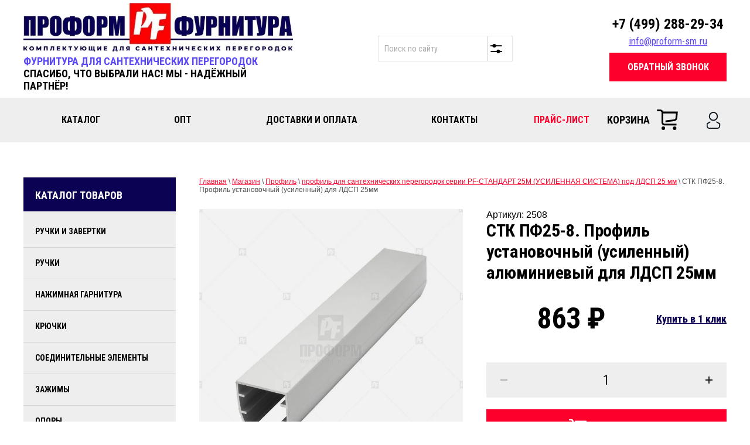

--- FILE ---
content_type: text/html; charset=utf-8
request_url: https://pf-furnitura.ru/magazin/product/profil-alyuminievyj-ustanovochnyj-usilennyj-zapolnenie-25mm
body_size: 19856
content:



	 <!doctype html>
 
<html lang="ru">
	 
	<head>
		
		<meta charset="utf-8">
		 
		<meta name="robots" content="all">
		<title>СТК ПФ25-8. Профиль установочный (усиленный) алюминиевый для ЛДСП 25мм</title> 
		<meta name="description" content="СТК ПФ25-8. Профиль установочный (усиленный) алюминиевый для ЛДСП 25мм">
		 
		<meta name="keywords" content="СТК ПФ25-8. Профиль установочный (усиленный) алюминиевый для ЛДСП 25мм">
		 
		<meta name="SKYPE_TOOLBAR" content="SKYPE_TOOLBAR_PARSER_COMPATIBLE">
		<meta name="viewport" content="width=device-width, height=device-height, initial-scale=1.0, maximum-scale=1.0, user-scalable=no">
		 
		<meta name="msapplication-tap-highlight" content="no"/>
		 
		<meta name="format-detection" content="telephone=no">
		 
		<meta http-equiv="x-rim-auto-match" content="none">
		  
		<link rel="stylesheet" href="/g/css/styles_articles_tpl.css">
		 
		<link rel="stylesheet" href="/t/v2722/images/css/styles.css">
		 
		<link rel="stylesheet" href="/t/v2722/images/css/designblock.scss.css">
		 
		<link rel="stylesheet" href="/t/v2722/images/css/s3_styles.scss.css">
		 
		<script src="/g/libs/jquery/1.10.2/jquery.min.js"></script>
		 
		<script src="/g/s3/misc/adaptiveimage/1.0.0/adaptiveimage.js"></script>
		 		 
		 <!--shop-settings-->
		 
		 	<link rel="stylesheet" href="/g/css/styles_articles_tpl.css">
<meta name="yandex-verification" content="0ee9fc1ba36e15db" />
<link rel="stylesheet" href="/g/libs/lightgallery-proxy-to-hs/lightgallery.proxy.to.hs.min.css" media="all" async>
<script src="/g/libs/lightgallery-proxy-to-hs/lightgallery.proxy.to.hs.stub.min.js"></script>
<script src="/g/libs/lightgallery-proxy-to-hs/lightgallery.proxy.to.hs.js" async></script>

            <!-- 46b9544ffa2e5e73c3c971fe2ede35a5 -->
            <script src='/shared/s3/js/lang/ru.js'></script>
            <script src='/shared/s3/js/common.min.js'></script>
        <link rel='stylesheet' type='text/css' href='/shared/s3/css/calendar.css' /><link rel="icon" href="/favicon.png" type="image/png">
	<link rel="apple-touch-icon" href="/thumb/2/LWXycLAsrYVHUeczKuvz_w/r/favicon.png">
	<link rel="apple-touch-icon" sizes="57x57" href="/thumb/2/cSiQoKjZkTMIo0ziQoXd3Q/57c57/favicon.png">
	<link rel="apple-touch-icon" sizes="60x60" href="/thumb/2/ADHYAP_QOPaTX7kCwZk1yQ/60c60/favicon.png">
	<link rel="apple-touch-icon" sizes="72x72" href="/thumb/2/NUeGOwT7ccqi0vKCk5c7CQ/72c72/favicon.png">
	<link rel="apple-touch-icon" sizes="76x76" href="/thumb/2/hXphuvuCGMlCNmPwtBK8JQ/76c76/favicon.png">
	<link rel="apple-touch-icon" sizes="114x114" href="/thumb/2/eu_DCr8HaH-4Fl9Q5T1Yug/114c114/favicon.png">
	<link rel="apple-touch-icon" sizes="120x120" href="/thumb/2/3MmgBXK7FEpfGfzqoDIQig/120c120/favicon.png">
	<link rel="apple-touch-icon" sizes="144x144" href="/thumb/2/j9LDtrtN_JRbLahuwp6tEA/144c144/favicon.png">
	<link rel="apple-touch-icon" sizes="152x152" href="/thumb/2/hJpSN6oEQd3e9064W7B_Jg/152c152/favicon.png">
	<link rel="apple-touch-icon" sizes="180x180" href="/thumb/2/f_vyPxiafrQ-f6zkloMaLQ/180c180/favicon.png">
	
	<meta name="msapplication-TileImage" content="/thumb/2/bmMZwZpxmRExzY98ed18Wg/c/favicon.png">
	<meta name="msapplication-square70x70logo" content="/thumb/2/u4ZCgXlIt0M0m6gZuZtRyQ/70c70/favicon.png">
	<meta name="msapplication-square150x150logo" content="/thumb/2/foNNC3kvbPYBac4AKEENng/150c150/favicon.png">
	<meta name="msapplication-wide310x150logo" content="/thumb/2/4xXaTyEaqfQGm4mLgRUUfg/310c150/favicon.png">
	<meta name="msapplication-square310x310logo" content="/thumb/2/rmdEXcb0zBLSx3J7TTuAiw/310c310/favicon.png">

<!--s3_require-->
<link rel="stylesheet" href="/g/basestyle/1.0.1/user/user.css" type="text/css"/>
<link rel="stylesheet" href="/g/basestyle/1.0.1/user/user.blue.css" type="text/css"/>
<script type="text/javascript" src="/g/basestyle/1.0.1/user/user.js" async></script>
<!--/s3_require-->
		<!-- common js -->
		
		<!-- shop init -->
		



	<link rel="stylesheet" type="text/css" href="/g/shop2v2/default/css/theme.less.css">
	<script type="text/javascript" src="/g/shop2v2/default/js/shop2v2-plugins.js"></script>

	<script type="text/javascript" src="/g/shop2v2/default/js/shop2.2.js"></script>

<script type="text/javascript">shop2.init({"productRefs": {"644791051":{"komplektacia1":{"213530851":["826014051"]}}},"apiHash": {"getPromoProducts":"7f4bb5b5e3ea775db2c9d99ea7436c87","getSearchMatches":"de70578f97412828eac0242dde3131fe","getFolderCustomFields":"a4fe80c48205ec4296392ec30450102c","getProductListItem":"b874a242410bbd62c83a8819bfc7479a","cartAddItem":"7b02a1bed0c9029baf46040706517f7b","cartRemoveItem":"9efee55ed46d0d39e29c935c4aeba4d9","cartUpdate":"bbce56514ca907553da760fa3601390b","cartRemoveCoupon":"f796a5c12f9b00ca4ea873ce175c56a5","cartAddCoupon":"ac5285f9120fc358221fcb54be2db64a","deliveryCalc":"63762661a72b36b3a7fe389f71bdb48d","printOrder":"5f3c02a44f095c9738c19bf5d7113dc9","cancelOrder":"69da001e494946975ec82eaa6f64ce1a","cancelOrderNotify":"760e5b3fcadcae5013acd32b248284e4","repeatOrder":"54843eac9ca17a7b0068652878c0155f","paymentMethods":"58989905d4eab7467056a8d315079f8a","compare":"66128a301a02703d307630ac1612178e"},"hash": null,"verId": 3010121,"mode": "product","step": "","uri": "/magazin","IMAGES_DIR": "/d/","my": {"buy_alias":"\u0412 \u043a\u043e\u0440\u0437\u0438\u043d\u0443","not_available_alias":"\u041e\u0442\u0441\u0443\u0442\u0441\u0442\u0432\u0443\u0435\u0442","preorder_alias":"\u041f\u0440\u0435\u0434\u0437\u0430\u043a\u0430\u0437","show_sections":true,"on_shop2_btn":true,"buy_mod_popup_collections":true,"gr_pagelist_lazy_load":true,"lazy_load_subpages":true,"gr_search_old_color":true,"gr_enable_images_settings":true,"gr_img_lazyload":true,"gr_bottom_menu":true,"buy_mod":true,"gr_shop2_msg":true},"maps_yandex_key":"","maps_google_key":""});</script>
<style type="text/css">.product-item-thumb {width: 450px;}.product-item-thumb .product-image, .product-item-simple .product-image {height: 450px;width: 450px;}.product-item-thumb .product-amount .amount-title {width: 354px;}.product-item-thumb .product-price {width: 400px;}.shop2-product .product-side-l {width: 200px;}.shop2-product .product-image {height: 190px;width: 200px;}.shop2-product .product-thumbnails li {width: 56px;height: 56px;}</style>		<!-- shop init -->
		
		<!-- Fonts -->
		<link href="https://fonts.googleapis.com/css?family=Montserrat:300,300i,400,400i,500,500i,600,600i,700,700i,800,800i&display=swap&subset=cyrillic,cyrillic-ext,latin-ext,vietnamese" rel="stylesheet">
		<link href="https://fonts.googleapis.com/css?family=Roboto+Condensed:400,400i,700,700i&display=swap&subset=cyrillic,cyrillic-ext,greek,greek-ext,latin-ext,vietnamese" rel="stylesheet">
		<link href="https://fonts.googleapis.com/css?family=Roboto:300,300i,400,400i,500,500i,700,700i&display=swap&subset=cyrillic,cyrillic-ext,greek,greek-ext,latin-ext,vietnamese" rel="stylesheet">
		<!-- Fonts -->
		
		<!-- Custom styles -->
		<link rel="stylesheet" href="/g/libs/jqueryui/datepicker/css/jquery-ui.css">
		<link rel="stylesheet" href="/g/libs/lightgallery/v1.2.19/lightgallery.css">
		<link rel="stylesheet" href="/g/libs/remodal/css/remodal.css">
		<link rel="stylesheet" href="/g/libs/remodal/css/remodal-default-theme.css">
		<link rel="stylesheet" href="/g/templates/shop2/2.116.2/css/global_styles.css">
		
		
		<script src="/g/templates/shop2/2.116.2/js/cart_viewer.js" charset="utf-8"></script>
		<script src="/g/templates/shop2/2.116.2/js/plugins.js" charset="utf-8"></script>
		<script src="/g/libs/vanilla-lazyload/17.1.0/lazyload.min.js"></script>		
		<script src="/t/v2722/images/js/shop_main.js" charset="utf-8"></script>
		<link rel="stylesheet" href="/t/v2722/images/css/theme.scss.css">
			 
		
		 
		 <!--shop-settings-->
		 
		<link href="/g/s3/anketa2/1.0.0/css/jquery-ui.css" rel="stylesheet" type="text/css"/>
		 
		 		<script src="/g/s3/anketa2/1.0.0/js/jquery.ui.datepicker-ru.js"></script>
		 
		<link rel="stylesheet" href="/g/libs/jquery-popover/0.0.3/jquery.popover.css">
		 
		<script src="/g/libs/jquery-popover/0.0.3/jquery.popover.min.js" type="text/javascript"></script>
		 
		<script src="/g/s3/misc/form/1.2.0/s3.form.js" type="text/javascript"></script>
		 
		<link rel="stylesheet" href="/g/libs/photoswipe/4.1.0/photoswipe.css">
		 
		<link rel="stylesheet" href="/g/libs/photoswipe/4.1.0/default-skin/default-skin.css">
		 
		<script type="text/javascript" src="/g/libs/photoswipe/4.1.0/photoswipe.min.js"></script>
		 
		<script type="text/javascript" src="/g/libs/photoswipe/4.1.0/photoswipe-ui-default.min.js"></script>
		 
		<script src="/g/libs/jquery-bxslider/4.1.2/jquery.bxslider.min.js" type="text/javascript"></script>
		 
		 <script type="text/javascript" src="/t/v2722/images/js/title.js"></script>
				  
		<!--[if lt IE 10]> <script src="/g/libs/ie9-svg-gradient/0.0.1/ie9-svg-gradient.min.js"></script> <script src="/g/libs/jquery-placeholder/2.0.7/jquery.placeholder.min.js"></script> <script src="/g/libs/jquery-textshadow/0.0.1/jquery.textshadow.min.js"></script> <script src="/g/s3/misc/ie/0.0.1/ie.js"></script> <![endif]-->
		<!--[if lt IE 9]> <script src="/g/libs/html5shiv/html5.js"></script> <![endif]-->
		 		 
		 <!--custom styles-->
		 
		<link rel="stylesheet" href="/t/v2722/images/shop_styles.scss.css">
		
		<link rel="stylesheet" href="/t/v2722/images/css/site_addons.scss.css">
		<script src="/t/v2722/images/css/bdr_addons.js"></script>
	</head>
	 
	<body>
		 
		<div class="wrapper editorElement layer-type-wrapper" >
			  <div class="side-panel side-panel-195 widget-type-side_panel editorElement layer-type-widget widget-80" data-layers="['widget-79':['tablet-landscape':'inSide','tablet-portrait':'inSide','mobile-landscape':'inSide','mobile-portrait':'inSide'],'widget-77':['tablet-landscape':'inSide','tablet-portrait':'inSide','mobile-landscape':'inSide','mobile-portrait':'inSide'],'widget-70':['tablet-landscape':'onTop','tablet-portrait':'onTop','mobile-landscape':'onTop','mobile-portrait':'inSide'],'widget-71':['tablet-landscape':'onTop','tablet-portrait':'onTop','mobile-landscape':'onTop','mobile-portrait':'onTop'],'widget-76':['tablet-landscape':'onTop','tablet-portrait':'onTop','mobile-landscape':'onTop','mobile-portrait':'onTop'],'widget-75':['tablet-landscape':'onTop','tablet-portrait':'onTop','mobile-landscape':'onTop','mobile-portrait':'onTop'],'widget-53':['tablet-landscape':'inSide','tablet-portrait':'inSide','mobile-landscape':'inSide','mobile-portrait':'inSide'],'widget-83':['tablet-landscape':'inSide','tablet-portrait':'inSide','mobile-landscape':'inSide','mobile-portrait':'inSide'],'widget-84':['tablet-landscape':'inSide','tablet-portrait':'inSide','mobile-landscape':'inSide','mobile-portrait':'inSide']]" data-phantom="1" data-position="left">
	<div class="side-panel-top">
		
		<div class="side-panel-button">
			<span class="side-panel-button-icon">
				<span class="side-panel-button-icon-line"></span>
				<span class="side-panel-button-icon-line"></span>
				<span class="side-panel-button-icon-line"></span>
			</span>
		</div>
		<div class="side-panel-top-inner" >
			<div class="layout column layout_188" >
			<div class="editorElement layer-type-block ui-droppable block-113" >
													<div id="shop2-cart-preview">
			<a href="/magazin/cart" class="regular-cart-button">
		<span class="regular-cart-button__amount">0</span>
	</a>
</div>							</div>
			</div>
		</div>
	</div>
	<div class="side-panel-mask"></div>
	<div class="side-panel-content">
		<div class="side-panel-close"></div>		<div class="side-panel-content-inner"></div>
	</div>
</div>   
			<div class="editorElement layer-type-block ui-droppable block-97" >
				<div class="editorElement layer-type-block ui-droppable block-98" >
					<div class="editorElement layer-type-block ui-droppable block-99" >
						<div class="layout column layout_182" >
							<div class="editorElement layer-type-block ui-droppable block-109" >
								<div class="site-name-183 widget-74 widget-type-site_name editorElement layer-type-widget">
									 <a href="http://pf-furnitura.ru"> 						 						 						<div class="sn-wrap">  
									<div class="sn-logo">
										 
										<img src="/thumb/2/PdFNi_bUh3iyOp73vlAzmA/700r/d/logo-furnitura3.jpg" alt="">
										 
									</div>
									   
									<div class="sn-text">
										<div class="align-elem">
											
										</div>
									</div>
									  
								</div>
								 </a> 
			 				<div class="layout column layout_177" >
								<div class="editorElement layer-type-block ui-droppable block-106" >
									<div class="editorElement layer-type-block ui-droppable block-108" >
										<div class="site-description widget-73 widget-type-site_description editorElement layer-type-widget">
											 
											<div class="align-elem">
												Фурнитура для сантехнических перегородок
											</div>
											 
										</div>
									</div>
									<div class="editorElement layer-type-block ui-droppable block-107" >
										<div class="site-slogan  widget-72 widget-type-site_slogan editorElement layer-type-widget">
											 
											<div class="align-elem">
												Спасибо, что выбрали нас! Мы - надёжный партнёр!
											</div>
											 
										</div>
									</div>
								</div>
							</div>
						</div>
					</div>
				</div>

				<div class="layout column layout_173" >
					<div class="editorElement layer-type-block ui-droppable block-104" >
						<div class="editorElement layer-type-block ui-droppable block-105" >
							<div class="layout column layout_175" >
								  <div class="widget-70 search-175 wm-search widget-type-search editorElement layer-type-widget"
	 data-setting-type="fade"
	 data-setting-animate="0"
	 data-setting-animate_list="0,0,0,0,0"
		>
	<form class="wm-search-inner" method="get" action="/search">
		<input size="1" class="wm-input-default" placeholder="Поиск по сайту" type="text" name="search" value="">
		<button class="wm-input-default" type="submit"></button>
	<re-captcha data-captcha="recaptcha"
     data-name="captcha"
     data-sitekey="6LcNwrMcAAAAAOCVMf8ZlES6oZipbnEgI-K9C8ld"
     data-lang="ru"
     data-rsize="invisible"
     data-type="image"
     data-theme="light"></re-captcha></form>
</div>  
							</div>
							<div class="layout column layout_176" >
								<span class="shop-search-btn button-176 widget-71 widget-type-button editorElement layer-type-widget" role="button"></span>
								<div class="w-search">
									<div class="w-search__inner">
										<div class="w-search__back">Назад</div>
										<div class="w-search__close">&nbsp;</div>
											
	
<div class="shop2-block search-form ">
	<div class="block-body">
		<form action="/magazin/search" enctype="multipart/form-data">
			<input type="hidden" name="sort_by" value=""/>
			
			<div class="search-rows">
									<div class="row gr-style">
						<label class="row-title active">Название:</label>
						<div class="row-body active">
							<div class="row-body-in">
								<input type="text" name="s[name]" size="20" id="shop2-name" value="" />
							</div>
						</div>
					</div>
								
									<div class="row rangeSliderWrapper gr-style">
						<div class="row-title price active">Цена: <span>₽</span></div>
						<div class="row-body active">
							<div class="row-body-in">
								<label class="price-from"><input name="s[price][min]" type="text" size="5" class="small low" value="" /></label>
								<label class="price-to"><input name="s[price][max]" type="text" size="5" class="small high" value="" /></label>
								<div class="inputRangeSlider"></div>
							</div>
						</div>
					</div>
				
									<div class="row gr-style">
						<div class="row-title active">Выберите категорию:</div>
						<div class="row-body active">
							<div class="row-body-in">
								<select name="s[folder_id]" id="s[folder_id]">
									<option value="">Все</option>
																														<option value="180397451" >
												 Ручки и завертки
											</option>
																																								<option value="180397651" >
												 Ручки
											</option>
																																								<option value="180397851" >
												 Нажимная гарнитура
											</option>
																																								<option value="180398051" >
												 Крючки
											</option>
																																								<option value="180398251" >
												 Соединительные элементы
											</option>
																																								<option value="180398451" >
												 Зажимы
											</option>
																																								<option value="180398651" >
												 Опоры
											</option>
																																								<option value="180398851" >
												 Петли
											</option>
																																								<option value="180399051" >
												 Замки
											</option>
																																								<option value="180399251" >
												 Профиль
											</option>
																																								<option value="598557251" >
												&raquo; профиль для сантехнических перегородок серии PF-16 ЭКОНОМ под ЛДСП 16 мм
											</option>
																																								<option value="598557451" >
												&raquo; профиль для сантехнических перегородок серии PF-СТАНДАРТ 25М (УСИЛЕННАЯ СИСТЕМА) под ЛДСП 25 мм
											</option>
																																								<option value="598558051" >
												&raquo; профиль для сантехнических перегородок серии PF-МОНОЛИТ под HPL 12 мм
											</option>
																																								<option value="48050308" >
												 Фурнитура для HPL
											</option>
																																								<option value="290950513" >
												 Фурнитура серии LOFT
											</option>
																											</select>
							</div>
						</div>
					</div>

					<div id="shop2_search_custom_fields"></div>
				
				
									<div class="row gr-style">
						<label class="row-title">Артикул:</label>
						<div class="row-body">
							<div class="row-body-in">
								<input type="text" name="s[article]" id="shop2-article" value="" />
							</div>
						</div>
					</div>
				
									<div class="row gr-style">
						<label class="row-title">Текст:</label>
						<div class="row-body">
							<div class="row-body-in">
								<input type="text" name="search_text" size="20" id="shop2-text"  value="" />
							</div>
						</div>
					</div>
								
				
									<div class="row gr-style">
						<div class="row-title">Производитель:</div>
						<div class="row-body">
							<div class="row-body-in">
								<select name="s[vendor_id]">
									<option value="">Все</option>          
																			<option value="34370251" >LG</option>
																			<option value="34370451" >Samsung</option>
																			<option value="34370651" >Sony</option>
																	</select>
							</div>
						</div>
					</div>
				
														    <div class="row gr-style">
					        <div class="row-title">нет в наличии:</div>
					        <div class="row-body">
					        	<div class="row-body-in">
						            						            <select name="s[flags][7313]">
							            <option value="">Все</option>
							            <option value="1">да</option>
							            <option value="0">нет</option>
							        </select>
						        </div>
					        </div>
					    </div>
			    															    <div class="row gr-style">
					        <div class="row-title">- Спеццена:</div>
					        <div class="row-body">
					        	<div class="row-body-in">
						            						            <select name="s[flags][317651]">
							            <option value="">Все</option>
							            <option value="1">да</option>
							            <option value="0">нет</option>
							        </select>
						        </div>
					        </div>
					    </div>
			    															    <div class="row gr-style">
					        <div class="row-title">Хит:</div>
					        <div class="row-body">
					        	<div class="row-body-in">
						            						            <select name="s[flags][317851]">
							            <option value="">Все</option>
							            <option value="1">да</option>
							            <option value="0">нет</option>
							        </select>
						        </div>
					        </div>
					    </div>
			    															    <div class="row gr-style">
					        <div class="row-title">Под заказ:</div>
					        <div class="row-body">
					        	<div class="row-body-in">
						            						            <select name="s[flags][624709]">
							            <option value="">Все</option>
							            <option value="1">да</option>
							            <option value="0">нет</option>
							        </select>
						        </div>
					        </div>
					    </div>
			    															    <div class="row gr-style">
					        <div class="row-title">Новинка:</div>
					        <div class="row-body">
					        	<div class="row-body-in">
						            						            <select name="s[flags][2]">
							            <option value="">Все</option>
							            <option value="1">да</option>
							            <option value="0">нет</option>
							        </select>
						        </div>
					        </div>
					    </div>
			    															    <div class="row gr-style">
					        <div class="row-title">Спецпредложение:</div>
					        <div class="row-body">
					        	<div class="row-body-in">
						            						            <select name="s[flags][1]">
							            <option value="">Все</option>
							            <option value="1">да</option>
							            <option value="0">нет</option>
							        </select>
						        </div>
					        </div>
					    </div>
			    									
									<div class="row gr-style">
						<div class="row-title">Результатов на странице:</div>
						<div class="row-body">
							<div class="row-body-in">
								<select name="s[products_per_page]">
																																						<option value="5">5</option>
																													<option value="20">20</option>
																													<option value="35">35</option>
																													<option value="50">50</option>
																													<option value="65">65</option>
																													<option value="80">80</option>
																													<option value="95">95</option>
																	</select>
							</div>
						</div>
					</div>
							</div>
			

			<div class="row-button">
				<button type="submit" class="search-btn btn-style-2 hvr">Найти</button>
			</div>
		<re-captcha data-captcha="recaptcha"
     data-name="captcha"
     data-sitekey="6LcNwrMcAAAAAOCVMf8ZlES6oZipbnEgI-K9C8ld"
     data-lang="ru"
     data-rsize="invisible"
     data-type="image"
     data-theme="light"></re-captcha></form>
	</div>
</div><!-- Search Form -->									</div>
								</div>	 
							</div>
						</div>
					</div>
				</div>
				<div class="layout column layout_166" >
					<div class="editorElement layer-type-block ui-droppable block-100" >
						<div class="editorElement layer-type-block ui-droppable block-103" >
							  	<div class="phones-172 widget-69 phones-block contacts-block widget-type-contacts_phone editorElement layer-type-widget">
		<div class="inner">
			<label class="cell-icon" for="tg-phones-172">
				<div class="icon"></div>
			</label>
			<input id="tg-phones-172" class="tgl-but" type="checkbox">
			<div class="block-body-drop">
				<div class="cell-text">
					<div class="title"><div class="align-elem">Телефон:</div></div>
					<div class="text_body">
						<div class="align-elem">
															<div><a href="tel:+74992882934">+7 (499) 288-29-34</a></div>													</div>
					</div>
				</div>
			</div>
		</div>
	</div>
  
						</div>
						<div class="editorElement layer-type-block ui-droppable block-102" >
							  	<div class="email-170 widget-68 email-block contacts-block widget-type-contacts_email editorElement layer-type-widget">
		<div class="inner">
			<label class="cell-icon" for="tg-email-170">
				<div class="icon"></div>
			</label>
			<input id="tg-email-170" class="tgl-but" type="checkbox">
			<div class="block-body-drop">
				<div class="cell-text">
					<div class="title"><div class="align-elem">Email:</div></div>
					<div class="text_body">
						<div class="align-elem"><a href="mailto:info@proform-sm.ru">info@proform-sm.ru</a></div>
					</div>
				</div>
			</div>
		</div>
	</div>
  
						</div>
						<div class="editorElement layer-type-block ui-droppable block-101" >
							  	<a class="button-168 widget-67 widget-type-button editorElement layer-type-widget" href="#"  data-api-type="popup-form" data-api-url="/-/x-api/v1/public/?method=form/postform&param[form_id]=46981251&param[tpl]=wm.form.popup.tpl&placeholder=title&tit_en=1&sh_err_msg=0&ic_en=0&u_s=/registraciya" data-wr-class="popover-wrap-168"><span>Обратный звонок</span></a>
  
						</div>
					</div>
				</div>
			</div>
		</div>
		<div class="editorElement layer-type-block ui-droppable block-110" >
			<div class="editorElement layer-type-block ui-droppable block-111" >
				<div class="layout column layout_190" >
					<div class="editorElement layer-type-block ui-droppable block-114" >
						<div class="widget-77 horizontal menu-191 wm-widget-menu widget-type-menu_horizontal editorElement layer-type-widget" data-screen-button="more" data-responsive-tl="button" data-responsive-tp="button" data-responsive-ml="columned" data-more-text="..." data-child-icons="0">
							 
							<div class="menu-button">
								Меню
							</div>
							 
							<div class="menu-scroll">
								     <ul><li class="menu-item"><a href="/katalog" ><span class="menu-item-text">Каталог</span></a></li><li class="menu-item"><a href="/opt" ><span class="menu-item-text">ОПТ</span></a></li><li class="menu-item"><a href="/dostavki-i-oplata" ><span class="menu-item-text">Доставки и оплата</span></a></li><li class="menu-item"><a href="/kontakty" ><span class="menu-item-text">Контакты</span></a></li></ul> 
							</div>
							 
						</div>
					</div>
				</div>
				<div class="layout column layout_194" >
					<div class="editorElement layer-type-block ui-droppable block-115" >
						  	<a class="button-193 widget-79 widget-type-button editorElement layer-type-widget" href="/f/prajs-list_po_furniture_proform.xlsx"  data-api-type="popup-form" data-api-url="/-/x-api/v1/public/?method=form/postform&param[form_id]=20780304&param[tpl]=wm.form.popup.tpl&placeholder=title&tit_en=0&sh_err_msg=0&ic_en=0&u_s=/registraciya" data-wr-class="popover-wrap-193"><span>ПРАЙС-ЛИСТ</span></a>
  
					</div>
				</div>
				<div class="layout column layout_188" >
					<div class="editorElement layer-type-block ui-droppable block-113" >
						<span class="cart-btn-title">Корзина</span>
																			<div id="shop2-cart-preview">
			<a href="/magazin/cart" class="regular-cart-button">
		<span class="regular-cart-button__amount">0</span>
	</a>
</div>											</div>
				</div>
				<div class="layout column layout_186" >
					<div class="editorElement layer-type-block ui-droppable block-112" >
						  <span class="button-187 widget-75 widget-type-button editorElement layer-type-widget" role="button" data-remodal-target="user">&nbsp;</span>
					</div>
				</div>
			</div>
		</div>
	</div>
	<div class="editorElement layer-type-block ui-droppable block-50" >
		<div class="editorElement layer-type-block ui-droppable block-22" >
			<div class="editorElement layer-type-block ui-droppable block-23" >
				
								<div class="layout column layout_204" >
					<div class="editorElement layer-type-block ui-droppable block-119" >
						<div class="editorElement layer-type-block ui-droppable block-116" >
							<div class="widget-83 dropdown menu-198 wm-widget-menu vertical widget-type-menu_vertical editorElement layer-type-widget" data-child-icons="1">
								  								<a href="/katalog" class="menu-title asd">
									Каталог товаров
								</a>
								 
								<div class="menu-button">
									Меню
								</div>
								 
								<div class="menu-scroll">
									    <ul><li class="menu-item"><a href="/magazin/folder/ruchki-i-zavertki" ><span class="menu-item-image"><span class="img-convert img-contain"><img src="/thumb/2/Sinr9SN-zJDvOu4L8Ddi0w/40r40/d/zavertka_st_cabine-3_ita_amigpba_usilennaya2.jpg" alt="Ручки и завертки"></span></span><span class="menu-item-text">Ручки и завертки</span></a></li><li class="delimiter"></li><li class="menu-item"><a href="/magazin/folder/ruchki" ><span class="menu-item-image"><span class="img-convert img-contain"><img src="/thumb/2/LmMiF8IAQN3cDk1I3k0A_g/40r40/d/ruchka_st-3_metal_38mm.jpg" alt="Ручки"></span></span><span class="menu-item-text">Ручки</span></a></li><li class="delimiter"></li><li class="menu-item"><a href="/magazin/folder/nazhimnaya-garnitura" ><span class="menu-item-image"><span class="img-convert img-contain"><img src="/thumb/2/Aw0nqhMfkYgtxMWgfRcPxg/40r40/d/komplekt_nazhimnoj_furnitury_tip2.jpg" alt="Нажимная гарнитура"></span></span><span class="menu-item-text">Нажимная гарнитура</span></a></li><li class="delimiter"></li><li class="menu-item"><a href="/magazin/folder/kryuchki" ><span class="menu-item-image"><span class="img-convert img-contain"><img src="/thumb/2/cPQImeNBqE5spt3VfOY9Jg/40r40/d/kryuchok_dvuhrozhkovyj_dlya_odezhdy_cam.jpg" alt="Крючки"></span></span><span class="menu-item-text">Крючки</span></a></li><li class="delimiter"></li><li class="menu-item"><a href="/magazin/folder/soedinitelnye-elementy" ><span class="menu-item-image"><span class="img-convert img-contain"><img src="/thumb/2/T77MEEc9DrZoYp9i9oAo2g/40r40/d/sharikovyj_fiksator_10h13mm.jpg" alt="Соединительные элементы"></span></span><span class="menu-item-text">Соединительные элементы</span></a></li><li class="delimiter"></li><li class="menu-item"><a href="/magazin/folder/zazhimy" ><span class="menu-item-image"><span class="img-convert img-contain"><img src="/thumb/2/rcyf7FZyGnDIa2Lr0NpEHA/40r40/d/podvesnoj_zazhim_pba_12mm_c_pvh_vkladyshem_na_frontalnuyu_panel.jpg" alt="Зажимы"></span></span><span class="menu-item-text">Зажимы</span></a></li><li class="delimiter"></li><li class="menu-item"><a href="/magazin/folder/opory" ><span class="menu-item-image"><span class="img-convert img-contain"><img src="/thumb/2/Umkzpt-Re9ROSTKV1KZdWQ/40r40/d/k-opora_pf-15016.jpg" alt="Опоры"></span></span><span class="menu-item-text">Опоры</span></a></li><li class="delimiter"></li><li class="menu-item"><a href="/magazin/folder/petli" ><span class="menu-item-image"><span class="img-convert img-contain"><img src="/thumb/2/Of4fv7eqARbjKaZ-UQ1BNQ/40r40/d/petlya_s_avtovozvratom_dlya_hpl_shirina_pod_25mm.jpg" alt="Петли"></span></span><span class="menu-item-text">Петли</span></a></li><li class="delimiter"></li><li class="menu-item"><a href="/magazin/folder/zamki" ><span class="menu-item-image"><span class="img-convert img-contain"><img src="/thumb/2/b-x5pnj6or4XS1L7vVEQng/40r40/d/zamok_dzhambo_1.jpg" alt="Замки"></span></span><span class="menu-item-text">Замки</span></a></li><li class="delimiter"></li><li class="opened menu-item"><a href="/magazin/folder/profil" ><span class="menu-item-image"><span class="img-convert img-contain"><img src="/thumb/2/JVzhwrJw2d5fky0myCUNuw/40r40/d/reg_6527m.jpg" alt="Профиль"></span></span><span class="menu-item-text">Профиль</span></a><ul class="level-2"><li><a href="/magazin/folder/dlya-santehnicheskih-peregorodok-serii-pf-16-ekonom" >профиль для сантехнических перегородок серии PF-16 ЭКОНОМ под ЛДСП 16 мм</a></li><li class="opened active"><a href="/magazin/folder/dlya-santehnicheskih-peregorodok-serii-pf-standart-25m-usilennaya-sistema-25mm" >профиль для сантехнических перегородок серии PF-СТАНДАРТ 25М (УСИЛЕННАЯ СИСТЕМА) под ЛДСП 25 мм</a></li><li><a href="/magazin/folder/dlya-santehnicheskih-peregorodok-serii-pf-monolit-12mm" >профиль для сантехнических перегородок серии PF-МОНОЛИТ под HPL 12 мм</a></li></ul></li><li class="delimiter"></li><li class="menu-item"><a href="/folder/furnitura-dlya-hpl" ><span class="menu-item-image"><span class="img-convert img-contain"><img src="/thumb/2/K79JemBLgZZZhNO09D6W4g/40r40/d/400-hpl-ruchka-knop.jpg" alt="Фурнитура для HPL"></span></span><span class="menu-item-text">Фурнитура для HPL</span></a></li><li class="delimiter"></li><li class="menu-item"><a href="/magazin/folder/furnitura-serii-loft" ><span class="menu-item-image"><span class="img-convert img-contain"><img src="/thumb/2/tRlZ1Q4eZitxGLBQnyw7vg/40r40/d/9_5-opora-loft.jpg" alt="Фурнитура серии LOFT"></span></span><span class="menu-item-text">Фурнитура серии LOFT</span></a></li></ul> 
								</div>
								 
							</div>
						</div>
						<div class="editorElement layer-type-block ui-droppable block-117" >
							<div class="widget-84 dropdown menu-201 wm-widget-menu vertical widget-type-menu_vertical editorElement layer-type-widget" data-child-icons="0">
								   
								<div class="menu-button">
									Меню
								</div>
								 
								<div class="menu-scroll">
									     
								</div>
								 
							</div>
						</div>
						<div class="editorElement layer-type-block ui-droppable block-118" >
							  	    
    
    
    
        
    		<div class="blocklist blocklist-202 widget-85 horizontal_mode widget-type-block_list editorElement layer-type-widget" data-slider="0,0,0,0,0" data-swipe="0,0,0,0,0" data-setting-mode="horizontal" data-setting-pause="4000" data-setting-auto="1" data-setting-controls="1,1,1,1,1" data-setting-pager="1,1,1,1,1" data-setting-pager_selector=".blocklist-202 .pager-wrap" data-setting-prev_selector=".blocklist-202 .prev" data-setting-next_selector=".blocklist-202 .next" data-setting-count="3,3,3,3,3" data-setting-columns="1,1,1,1,1" data-setting-move="" data-setting-prev_text="" data-setting-next_text="" data-setting-auto_controls_selector=".blocklist-202 .auto_controls" data-setting-auto_controls="0,0,0,0,0" data-setting-autoControlsCombine="0" data_photo_swipe="0" item_id="202" data-setting-vertical_aligner="none">

                        			<div class="body-outer" data-columns="0,0,0,0,0">
				<div class="body">
					<div class="swipe-shadow-left"></div>
					<div class="swipe-shadow-right"></div>
					<div class="list"><div class="item-outer"><div class="item"><div class="image"><a href="http://www.proform-sm.ru/katalog/santexnicheskie-peregorodki/peregorodki-dlya-sanuzlov/"><span class="img-convert img-cover"><img src="/thumb/2/vNeAteAxWTUDs7i-9wWRUg/1920r/d/dsc_6129.jpg" alt="Срочное изготовление сантехнических перегородок"></span></a><div class="image-inner"><span class="title"><span class="align-elem">Срочное изготовление сантехнических перегородок</span></span><div class="more"><a  data-wr-class="popover-wrap-202" href="http://www.proform-sm.ru/katalog/santexnicheskie-peregorodki/peregorodki-dlya-sanuzlov/"><span class="align-elem">ЗАКАЗАТЬ</span></a></div></div></div></div></div></div>
				</div>
			</div>
                                			<div class="controls">
				<span class="prev"></span>
				<span class="next"></span>
			</div>
            
			<div class="bx-pager-wrap">
				<div class="bx-auto_controls">
                            			<div class="auto_controls"></div>
            
                            			<div class="pager-wrap"></div>
            
				</div>
			</div>

		</div>

        
      
						</div>
					</div>
				</div>
								<div class="layout column layout_41" >
					<div class="editorElement layer-type-block ui-droppable block-24" >
						 
<div class="widget-81 path widget-type-path editorElement layer-type-widget" data-url="/magazin"><a href="/">Главная</a> \ <a href="/magazin">Магазин</a> \ <a href="/magazin/folder/profil">Профиль</a> \ <a href="/magazin/folder/dlya-santehnicheskih-peregorodok-serii-pf-standart-25m-usilennaya-sistema-25mm">профиль для сантехнических перегородок серии PF-СТАНДАРТ 25М (УСИЛЕННАЯ СИСТЕМА) под ЛДСП 25 мм</a> \ СТК ПФ25-8. Профиль установочный (усиленный) для ЛДСП 25мм</div> 
												    
						<article class="content-197 content widget-82 widget-type-content editorElement layer-type-widget">	
	<div class="shop2-cookies-disabled shop2-warning hide"></div>
	
	
	
	
		
							
			
							
			
							
			
		
					

		
	<div class="card-page">
		<div class="card-page__inner">
			<div class="card-page__back"><a href="#">&nbsp;</a></div>
			
			<div class="card-product">
				<div class="card-product__wrap">
				<div class="card-product__left">
					<div class="card-slider card-slider--no-image">
						<div class="card-slider__inner">
							<div class="card-slider__flags">
											                    			                        <div class="product-flags">
			                            <div class="product-flags__old">
			                                			                                			                            </div>
			                            <div class="product-flags__custom">
			                                			                            </div>
			                        </div>
			                    							</div>
							
									                    	
							<div class="card-slider__items no_thumbs">
								<div class="card-slider__item">
									<div class="card-slider__image gr_image_1x1">		
		                                		                                    <a class="gr-image-zoom" href="/thumb/2/zEjq1htPo56kknrWLECcLg/r/d/25mm-usilennyj-ustanovochnyj.jpg">
		                                        <img src="/thumb/2/gvzkoRy-9InL1EQsClHiNg/750r750/d/25mm-usilennyj-ustanovochnyj.jpg"  alt="СТК ПФ25-8. Профиль установочный (усиленный) для ЛДСП 25мм" title="СТК ПФ25-8. Профиль установочный (усиленный) для ЛДСП 25мм" />
		                                    </a>
		                                		                            </div>
								</div>
															</div>
							
								
						</div>
					</div>
											<div class="yashare">
							<div class="yashare__body">
								<script src="https://yastatic.net/es5-shims/0.0.2/es5-shims.min.js"></script>
								<script src="https://yastatic.net/share2/share.js"></script>
								<div class="ya-share2" data-size="m" data-services="vkontakte,facebook,odnoklassniki,twitter,whatsapp,telegram"></div>
							</div>
						</div>
									</div>
				<div class="card-product__right">
					<form
						method="post"
						action="/magazin?mode=cart&amp;action=add"
						accept-charset="utf-8"
						class="shop2-product">
	
						<input type="hidden" name="kind_id" value="826014051"/>
						<input type="hidden" name="product_id" value="644791051"/>
						<input type="hidden" name="meta" value='{&quot;komplektacia1&quot;:&quot;213530851&quot;}'/>
						
	
						<div class="card-product__head">
																					<div class="product-article">
				            	Артикул: <span>2508</span>
				            </div>
				            							<div class="product-name">
				                <h1>СТК ПФ25-8. Профиль установочный (усиленный) алюминиевый для ЛДСП 25мм</h1>
				            </div>
				            
			            </div>
	
			            			            	<div class="shop2-product__info">
								<div class="product-price">
										<div class="price-current">
		<strong>863</strong> ₽			</div>
										
								</div>
											                        <div class="buy-one-click btn-style-3 hvr" 
			                        	data-product-link="https://pf-furnitura.ru/magazin/product/profil-alyuminievyj-ustanovochnyj-usilennyj-zapolnenie-25mm" 
				                        data-product-name="СТК ПФ25-8. Профиль установочный (усиленный) алюминиевый для ЛДСП 25мм"
				                        data-remodal-target="one-click"
			                            data-api-url="/-/x-api/v1/public/?method=form/postform&param[form_id]=54657651&param[tpl]=global:shop2.form.minimal.tpl&param[hide_title]=0&param[placeholdered_fields]=1&param[product_name]=СТК ПФ25-8. Профиль установочный (усиленный) для ЛДСП 25мм&param[prod_image]=/thumb/2/i0i9vPdjduJmZOoo0mUD-Q/220c220/d/25mm-usilennyj-ustanovochnyj.jpg"">
			                            Купить в 1 клик
			                        </div>
			                    								
							</div>
							
							<div class="shop2-product__btns">
								
			<button class="shop-product-btn type-3 buy btn-style-2 hvr" type="submit" data-url="/magazin/product/profil-alyuminievyj-ustanovochnyj-usilennyj-zapolnenie-25mm">
			<span>В корзину</span>
		</button>
	

<input type="hidden" value="СТК ПФ25-8. Профиль установочный (усиленный) для ЛДСП 25мм" name="product_name" />
<input type="hidden" value="https://pf-furnitura.ru/magazin/product/profil-alyuminievyj-ustanovochnyj-usilennyj-zapolnenie-25mm" name="product_link" />								
				
	<div class="product-amount">
					<div class="amount-title">Количество:</div>
							<div class="shop2-product-amount">
				<button type="button" class="amount-minus">&#8722;</button><input type="text" name="amount" data-kind="826014051"  data-min="1" data-multiplicity="" maxlength="4" value="1" /><button type="button" class="amount-plus">&#43;</button>
			</div>
						</div>
								
							</div>
							
									            <div class="shop2-product__options">
			            	

 

		
			<div class="shop2-product-options"><div class="option-item odd type-select gr-style"><div class="option-title">Комплектация</div><div class="option-body">м.п.</div></div></div>
	
										            </div>
					<re-captcha data-captcha="recaptcha"
     data-name="captcha"
     data-sitekey="6LcNwrMcAAAAAOCVMf8ZlES6oZipbnEgI-K9C8ld"
     data-lang="ru"
     data-rsize="invisible"
     data-type="image"
     data-theme="light"></re-captcha></form><!-- Product -->
				</div>
				</div>
				<div class="card-product__bottom">
						



	<div id="product-tabs" class="shop-product-data">
					<ul class="shop-product-data__nav">
				<li class="active-tab"><a href="#shop2-tabs-01"><span>Отзывы</span></a></li>
			</ul>

						<div class="shop-product-data__desc">
				
								
								
								
				
								
								<div class="desc-area active-area" id="shop2-tabs-01">
                    
	<div class="comments-block">

		

		
							<div class="comments-reg">
					<div class="comments-reg__title">Авторизуйтесь, чтобы оставить комментарий</div>
					<form method="post" class="tpl-form tpl-auth clear-self" action="/registraciya/login" method="post">
		
	<div class="tpl-left">
		<div class="tpl-field">
			<div class="tpl-title">Логин</div>
			<div class="tpl-value">
				<input type="text" class="auth-login" name="login" value="" />
			</div>
		</div>

		<div class="tpl-field">
			<div class="tpl-title">Пароль</div>
			<div class="tpl-value">
				<input type="password" class="auth-password" name="password" />
			</div>
		</div>

		<div class="tpl-field checkbox">
			<label>
				<input class="auth_reg" type="checkbox" name="password" onclick="this.value=(this.value=='0'?'1':'0');" value="0" name="remember" />
				Запомнить меня
			</label>
		</div>

		<div class="tpl-btns">
			<button class="btn-style-1 hvr" type="submit">Войти</button>
							<a class="btn-style-3 hvr" href="/registraciya/register">Регистрация</a>
					</div>
		
	</div>

	<div class="tpl-right">
		<div class="tpl-field-text">
			Если Вы уже зарегистрированы на нашем сайте, но забыли пароль или Вам не пришло письмо подтверждения, воспользуйтесь формой восстановления пароля.
		</div>
		
		<div class="tpl-field">
			<a class="btn-style-3 hvr" href="/registraciya/forgot_password">
				Восстановить пароль
			</a>
		</div>
	</div>
<re-captcha data-captcha="recaptcha"
     data-name="captcha"
     data-sitekey="6LcNwrMcAAAAAOCVMf8ZlES6oZipbnEgI-K9C8ld"
     data-lang="ru"
     data-rsize="invisible"
     data-type="image"
     data-theme="light"></re-captcha></form>				</div>
						
							<div class="shop2v2-cart-soc-block">
					



				
						<div class="g-form-field__title"><b>Также Вы можете войти через:</b></div>
			<div class="g-social">
																												<div class="g-social__row">
								<a href="/users/hauth/start/vkontakte?return_url=/magazin/product/profil-alyuminievyj-ustanovochnyj-usilennyj-zapolnenie-25mm" class="g-social__item g-social__item--vk-large" rel="nofollow">Vkontakte</a>
							</div>
																																						<!--noindex-->
							<a href="/users/hauth/start/yandex?return_url=/magazin/product/profil-alyuminievyj-ustanovochnyj-usilennyj-zapolnenie-25mm" class="g-social__item g-social__item--ya" rel="nofollow">Yandex</a>
						<!--/noindex-->
																																						<!--noindex-->
							<a href="/users/hauth/start/mailru?return_url=/magazin/product/profil-alyuminievyj-ustanovochnyj-usilennyj-zapolnenie-25mm" class="g-social__item g-social__item--mr" rel="nofollow">Mailru</a>
						<!--/noindex-->
																																						<!--noindex-->
							<a href="/users/hauth/start/odnoklassniki?return_url=/magazin/product/profil-alyuminievyj-ustanovochnyj-usilennyj-zapolnenie-25mm" class="g-social__item g-social__item--ok" rel="nofollow">Odnoklassniki</a>
						<!--/noindex-->
																																						<!--noindex-->
							<a href="/users/hauth/start/google?return_url=/magazin/product/profil-alyuminievyj-ustanovochnyj-usilennyj-zapolnenie-25mm" class="g-social__item g-social__item--gp" rel="nofollow">Google</a>
						<!--/noindex-->
																																						<!--noindex-->
							<a href="/users/hauth/start/facebook?return_url=/magazin/product/profil-alyuminievyj-ustanovochnyj-usilennyj-zapolnenie-25mm" class="g-social__item g-social__item--fb" rel="nofollow">Facebook</a>
						<!--/noindex-->
																																						<!--noindex-->
							<a href="/users/hauth/start/twitter?return_url=/magazin/product/profil-alyuminievyj-ustanovochnyj-usilennyj-zapolnenie-25mm" class="g-social__item g-social__item--tw" rel="nofollow">Twitter</a>
						<!--/noindex-->
																
			</div>
			
		
	
			<div class="g-auth__personal-note">
									
			
			 

												Я выражаю <a href="/registraciya?mode=agreement" target="_blank">согласие на передачу и обработку персональных данных</a> в соответствии с <a href="/registraciya?mode=policy" target="_blank">политикой конфиденциальности</a>
				
					</div>
					</div>
			
		
	</div>

                </div>
                
                

			</div><!-- Product Desc -->
		
			</div>
					
        
            <div class="product-in-folders">
            <div class="product-in-folders__title">Находится в разделах</div>
            <div class="product-in-folders__body">
                <a href="/magazin/folder/profil" class="btn-style-2 hvr">Профиль</a><a href="/magazin/folder/dlya-santehnicheskih-peregorodok-serii-pf-standart-25m-usilennaya-sistema-25mm" class="btn-style-2 hvr">профиль для сантехнических перегородок серии PF-СТАНДАРТ 25М (УСИЛЕННАЯ СИСТЕМА) под ЛДСП 25 мм</a>
            </div>
        </div>
    
						
<div class="collections">
	<div class="collections__inner">
			</div>
</div>					
				<div class="viewed-products">
					<div class="viewed-products__inner">
						<div class="viewed-products__head">
															<div class="viewed-products__title">Недавно просмотренные товары</div>
														<div class="viewed-products__navs">
								<div class="viewed-products__count">
									<span class="viewed-products__index">&nbsp;</span>
									<span class="separator">из</span>
									<span class="viewed-products__length">&nbsp;</span>
								</div>
								<div>
									<div class="viewed-products__arrows">&nbsp;</div>
								</div>
							</div>
						</div>
						<div class="viewed-products__list" data-autoplay="false">
													</div>
					</div>
				</div>
				
				</div>
			</div>
		</div>
	
					<div class="remodal one_clicks" data-remodal-id="one-click" role="dialog" data-remodal-options="hashTracking: false">
		        <button data-remodal-action="close" class="close-button">&nbsp;</button>
		    </div> <!-- one-click-form -->
	    	</div>

	


	
	</article>
					</div>
				</div>
								<div class="layout column layout_204 mobile-layout" >
					<div class="editorElement layer-type-block ui-droppable block-119" >
						<div class="editorElement layer-type-block ui-droppable block-116" >
							<div class="widget-83 dropdown menu-198 wm-widget-menu vertical widget-type-menu_vertical editorElement layer-type-widget" data-child-icons="0">
								  								<a href="/katalog" class="menu-title asd">
									Каталог товаров
								</a>
								 
								<div class="menu-button">
									Меню
								</div>
								 
								<div class="menu-scroll">
									    <ul><li class="menu-item"><a href="/magazin/folder/ruchki-i-zavertki" ><span class="menu-item-image"><span class="img-convert img-contain"><img src="/thumb/2/Sinr9SN-zJDvOu4L8Ddi0w/40r40/d/zavertka_st_cabine-3_ita_amigpba_usilennaya2.jpg" alt="Ручки и завертки"></span></span><span class="menu-item-text">Ручки и завертки</span></a></li><li class="delimiter"></li><li class="menu-item"><a href="/magazin/folder/ruchki" ><span class="menu-item-image"><span class="img-convert img-contain"><img src="/thumb/2/LmMiF8IAQN3cDk1I3k0A_g/40r40/d/ruchka_st-3_metal_38mm.jpg" alt="Ручки"></span></span><span class="menu-item-text">Ручки</span></a></li><li class="delimiter"></li><li class="menu-item"><a href="/magazin/folder/nazhimnaya-garnitura" ><span class="menu-item-image"><span class="img-convert img-contain"><img src="/thumb/2/Aw0nqhMfkYgtxMWgfRcPxg/40r40/d/komplekt_nazhimnoj_furnitury_tip2.jpg" alt="Нажимная гарнитура"></span></span><span class="menu-item-text">Нажимная гарнитура</span></a></li><li class="delimiter"></li><li class="menu-item"><a href="/magazin/folder/kryuchki" ><span class="menu-item-image"><span class="img-convert img-contain"><img src="/thumb/2/cPQImeNBqE5spt3VfOY9Jg/40r40/d/kryuchok_dvuhrozhkovyj_dlya_odezhdy_cam.jpg" alt="Крючки"></span></span><span class="menu-item-text">Крючки</span></a></li><li class="delimiter"></li><li class="menu-item"><a href="/magazin/folder/soedinitelnye-elementy" ><span class="menu-item-image"><span class="img-convert img-contain"><img src="/thumb/2/T77MEEc9DrZoYp9i9oAo2g/40r40/d/sharikovyj_fiksator_10h13mm.jpg" alt="Соединительные элементы"></span></span><span class="menu-item-text">Соединительные элементы</span></a></li><li class="delimiter"></li><li class="menu-item"><a href="/magazin/folder/zazhimy" ><span class="menu-item-image"><span class="img-convert img-contain"><img src="/thumb/2/rcyf7FZyGnDIa2Lr0NpEHA/40r40/d/podvesnoj_zazhim_pba_12mm_c_pvh_vkladyshem_na_frontalnuyu_panel.jpg" alt="Зажимы"></span></span><span class="menu-item-text">Зажимы</span></a></li><li class="delimiter"></li><li class="menu-item"><a href="/magazin/folder/opory" ><span class="menu-item-image"><span class="img-convert img-contain"><img src="/thumb/2/Umkzpt-Re9ROSTKV1KZdWQ/40r40/d/k-opora_pf-15016.jpg" alt="Опоры"></span></span><span class="menu-item-text">Опоры</span></a></li><li class="delimiter"></li><li class="menu-item"><a href="/magazin/folder/petli" ><span class="menu-item-image"><span class="img-convert img-contain"><img src="/thumb/2/Of4fv7eqARbjKaZ-UQ1BNQ/40r40/d/petlya_s_avtovozvratom_dlya_hpl_shirina_pod_25mm.jpg" alt="Петли"></span></span><span class="menu-item-text">Петли</span></a></li><li class="delimiter"></li><li class="menu-item"><a href="/magazin/folder/zamki" ><span class="menu-item-image"><span class="img-convert img-contain"><img src="/thumb/2/b-x5pnj6or4XS1L7vVEQng/40r40/d/zamok_dzhambo_1.jpg" alt="Замки"></span></span><span class="menu-item-text">Замки</span></a></li><li class="delimiter"></li><li class="opened menu-item"><a href="/magazin/folder/profil" ><span class="menu-item-image"><span class="img-convert img-contain"><img src="/thumb/2/JVzhwrJw2d5fky0myCUNuw/40r40/d/reg_6527m.jpg" alt="Профиль"></span></span><span class="menu-item-text">Профиль</span></a><ul class="level-2"><li><a href="/magazin/folder/dlya-santehnicheskih-peregorodok-serii-pf-16-ekonom" >профиль для сантехнических перегородок серии PF-16 ЭКОНОМ под ЛДСП 16 мм</a></li><li class="opened active"><a href="/magazin/folder/dlya-santehnicheskih-peregorodok-serii-pf-standart-25m-usilennaya-sistema-25mm" >профиль для сантехнических перегородок серии PF-СТАНДАРТ 25М (УСИЛЕННАЯ СИСТЕМА) под ЛДСП 25 мм</a></li><li><a href="/magazin/folder/dlya-santehnicheskih-peregorodok-serii-pf-monolit-12mm" >профиль для сантехнических перегородок серии PF-МОНОЛИТ под HPL 12 мм</a></li></ul></li><li class="delimiter"></li><li class="menu-item"><a href="/folder/furnitura-dlya-hpl" ><span class="menu-item-image"><span class="img-convert img-contain"><img src="/thumb/2/K79JemBLgZZZhNO09D6W4g/40r40/d/400-hpl-ruchka-knop.jpg" alt="Фурнитура для HPL"></span></span><span class="menu-item-text">Фурнитура для HPL</span></a></li><li class="delimiter"></li><li class="menu-item"><a href="/magazin/folder/furnitura-serii-loft" ><span class="menu-item-image"><span class="img-convert img-contain"><img src="/thumb/2/tRlZ1Q4eZitxGLBQnyw7vg/40r40/d/9_5-opora-loft.jpg" alt="Фурнитура серии LOFT"></span></span><span class="menu-item-text">Фурнитура серии LOFT</span></a></li></ul> 
								</div>
								 
							</div>
						</div>
						<div class="editorElement layer-type-block ui-droppable block-117" >
							<div class="widget-84 dropdown menu-201 wm-widget-menu vertical widget-type-menu_vertical editorElement layer-type-widget" data-child-icons="0">
								   
								<div class="menu-button">
									Меню
								</div>
								 
								<div class="menu-scroll">
									     
								</div>
								 
							</div>
						</div>
						<div class="editorElement layer-type-block ui-droppable block-118" >
							  	    
    
    
    
        
    		<div class="blocklist blocklist-202 widget-85 horizontal_mode widget-type-block_list editorElement layer-type-widget" data-slider="0,0,0,0,0" data-swipe="0,0,0,0,0" data-setting-mode="horizontal" data-setting-pause="4000" data-setting-auto="1" data-setting-controls="1,1,1,1,1" data-setting-pager="1,1,1,1,1" data-setting-pager_selector=".blocklist-202 .pager-wrap" data-setting-prev_selector=".blocklist-202 .prev" data-setting-next_selector=".blocklist-202 .next" data-setting-count="3,3,3,3,3" data-setting-columns="1,1,1,1,1" data-setting-move="" data-setting-prev_text="" data-setting-next_text="" data-setting-auto_controls_selector=".blocklist-202 .auto_controls" data-setting-auto_controls="0,0,0,0,0" data-setting-autoControlsCombine="0" data_photo_swipe="0" item_id="202" data-setting-vertical_aligner="none">

                        			<div class="body-outer" data-columns="0,0,0,0,0">
				<div class="body">
					<div class="swipe-shadow-left"></div>
					<div class="swipe-shadow-right"></div>
					<div class="list"><div class="item-outer"><div class="item"><div class="image"><a href="http://www.proform-sm.ru/katalog/santexnicheskie-peregorodki/peregorodki-dlya-sanuzlov/"><span class="img-convert img-cover"><img src="/thumb/2/vNeAteAxWTUDs7i-9wWRUg/1920r/d/dsc_6129.jpg" alt="Срочное изготовление сантехнических перегородок"></span></a><div class="image-inner"><span class="title"><span class="align-elem">Срочное изготовление сантехнических перегородок</span></span><div class="more"><a  data-wr-class="popover-wrap-202" href="http://www.proform-sm.ru/katalog/santexnicheskie-peregorodki/peregorodki-dlya-sanuzlov/"><span class="align-elem">ЗАКАЗАТЬ</span></a></div></div></div></div></div></div>
				</div>
			</div>
                                			<div class="controls">
				<span class="prev"></span>
				<span class="next"></span>
			</div>
            
			<div class="bx-pager-wrap">
				<div class="bx-auto_controls">
                            			<div class="auto_controls"></div>
            
                            			<div class="pager-wrap"></div>
            
				</div>
			</div>

		</div>

        
      
						</div>
					</div>
				</div>
							</div>
		</div>
		<div class="editorElement layer-type-block ui-droppable block-49" >
			<div class="editorElement layer-type-block ui-droppable block-48" >
				<div class="layout column layout_79" >
					<div class="editorElement layer-type-block ui-droppable block-46" >
						           
    
    
	<div class="form-78 widget-33 vertical_mode widget-type-form_adaptive editorElement layer-type-widget">
        <div class="form__header"><div class="align-elem">Оставьте заявку прямо сейчас!</div></div>                    				<div class="form__text"><div class="align-elem">Наш менеджер свяжется с Вами для консультации.</div></div>
                    		<div class="form__body" data-api-type="form" data-api-url="/-/x-api/v1/public/?method=form/postform&param[form_id]=54487251">
            				<form method="post">
					<input type="hidden" name="_form_item" value="78">
					<input type="hidden" name="form_id" value="54487251">
					<input type="hidden" name="tpl" value="db:bottom.tpl">
                    						<div class="form-table">
							<div class="form-tbody">
                                									<div class="form-item-group group-text">
                                        <div class="form-item form-text name"><div class="form-item__body"><input class="wm-input-default"  placeholder="* Ваше имя: "  type="text" size="1" maxlength="100" value="" name="d[0]" id="d[0]" required /></div></div><div class="form-item form-text email"><div class="form-item__body"><input class="wm-input-default"  placeholder="* E-mail: "  type="text" size="1" maxlength="100" value="" name="d[1]" id="d[1]" required /></div></div><div class="form-item form-text phone"><div class="form-item__body"><input class="wm-input-default"  placeholder="* Телефон: "  type="text" size="1" maxlength="100" value="" name="d[2]" id="d[2]" required /></div></div>
									</div>
                                                                									<div class="form-item-group group-textarea">
                                        <div class="form-item form-textarea comments"><label class="form-item__body"><textarea class="wm-input-default"  placeholder=" Комментарии: " cols="1" rows="1" name="d[3]" id="d[3]"></textarea></label></div>
									</div>
                                							</div>
                            								<div class="form-tfoot">
									<div class="form-item-group group-button">
                                                                                                                            <div class="form-submit"><div class="form-item__body"><button class="wm-input-default" type="submit"><span class="align-elem">Отправить</span></button></div></div>
                                        									</div>
								</div>
                            						</div>
                                                                    				<re-captcha data-captcha="recaptcha"
     data-name="captcha"
     data-sitekey="6LcNwrMcAAAAAOCVMf8ZlES6oZipbnEgI-K9C8ld"
     data-lang="ru"
     data-rsize="invisible"
     data-type="image"
     data-theme="light"></re-captcha></form>
            		</div>
	</div>
       
					</div>
				</div>
				<div class="layout column layout_81" >
					<div class="editorElement layer-type-block ui-droppable block-47" >
						  
		
	<div class="editable_block-80 widget-34 editorElement layer-type-widget">
				<div class="body">
																																												<div class="image">
								
																	<span class="img-convert img-contain">
																															<img src="/thumb/2/-MKcX80v4Vlgb0257ZoSUA/r/d/pic1.png" alt="Название">
																			</span>
																<div class="image-inner">
																																				</div>
							</div>
						
																																																												
		</div>
	</div>

  
					</div>
				</div>
			</div>
		</div>
	</div>
	<div class="editorElement layer-type-block ui-droppable block-82" >
		<div class="editorElement layer-type-block ui-droppable block-75" >
			<div class="editorElement layer-type-block ui-droppable block-73" >
				<div class="layout column layout_117" >
					<div class="editorElement layer-type-block ui-droppable block-68" >
						<div class="site-name-114 widget-47 widget-type-site_name editorElement layer-type-widget">
							 <a href="http://pf-furnitura.ru"> 						 						 						<div class="sn-wrap">  
							<div class="sn-logo">
								 
								<img src="/thumb/2/PdFNi_bUh3iyOp73vlAzmA/700r/d/logo-furnitura3.jpg" alt="">
								 
							</div>
							   
						</div>
						 </a> 
				</div>
				  
		
	<div class="editable_block-115 widget-48 editorElement layer-type-widget">
				<div class="body">
																					<div class="title"><div class="align-elem">СПАСИБО, ЧТО ВЫБРАЛИ НАС! МЫ - НАДЁЖНЫЙ ПАРТНЁР!</div></div>
																											<div class="text"><div class="align-elem"><p>ФУРНИТУРА ДЛЯ САНТЕХНИЧЕСКИХ ПЕРЕГОРОДОК</p></div></div>
																																																												
		</div>
	</div>

  
				</div>
</div>
<div class="layout column layout_124" >
	<div class="editorElement layer-type-block ui-droppable block-72" >
		<div class="editorElement layer-type-block ui-droppable block-69" >
			      <div class="address-118 widget-50 address-block contacts-block widget-type-contacts_address editorElement layer-type-widget">
        <div class="inner">
            <label class="cell-icon" for="tg118">
                <div class="icon"></div>
            </label>
            <input id="tg118" class="tgl-but" type="checkbox">
            <div class="block-body-drop">
                <div class="cell-text">
                    <div class="title"><div class="align-elem">Адрес:</div></div>
                    <div class="text_body">
                        <div class="align-elem"><p>Москва  111123,<br />шоссе Энтузиастов д.31, стр.39<br />офис 4<br />+7 (499) 288-29-34 (многоканальный)</p></div>
                    </div>
                </div>
            </div>
        </div>
    </div>
  
		</div>
		<div class="editorElement layer-type-block ui-droppable block-70" >
			  	<div class="phones-120 widget-51 phones-block contacts-block widget-type-contacts_phone editorElement layer-type-widget">
		<div class="inner">
			<label class="cell-icon" for="tg-phones-120">
				<div class="icon"></div>
			</label>
			<input id="tg-phones-120" class="tgl-but" type="checkbox">
			<div class="block-body-drop">
				<div class="cell-text">
					<div class="title"><div class="align-elem">Телефон:</div></div>
					<div class="text_body">
						<div class="align-elem">
															<div><a href="tel:+74992882934">+7 (499) 288-29-34</a></div>													</div>
					</div>
				</div>
			</div>
		</div>
	</div>
  
		</div>
		<div class="editorElement layer-type-block ui-droppable block-71" >
			  	<div class="email-122 widget-52 email-block contacts-block widget-type-contacts_email editorElement layer-type-widget">
		<div class="inner">
			<label class="cell-icon" for="tg-email-122">
				<div class="icon"></div>
			</label>
			<input id="tg-email-122" class="tgl-but" type="checkbox">
			<div class="block-body-drop">
				<div class="cell-text">
					<div class="title"><div class="align-elem">Email:</div></div>
					<div class="text_body">
						<div class="align-elem"><a href="mailto:info@proform-sm.ru">info@proform-sm.ru</a></div>
					</div>
				</div>
			</div>
		</div>
	</div>
  
		</div>
	</div>
</div>
<div class="layout column layout_127" >
	<div class="editorElement layer-type-block ui-droppable block-74" >
		<div class="widget-53 popup menu-125 wm-widget-menu vertical widget-type-menu_vertical editorElement layer-type-widget" data-child-icons="0">
			   
			<div class="menu-button">
				Меню
			</div>
			 
			<div class="menu-scroll">
				<ul><li class="menu-item"><a href="/magazin/folder/ruchki-i-zavertki" ><span class="menu-item-text">Ручки и завертки</span></a></li><li class="menu-item"><a href="/magazin/folder/ruchki" ><span class="menu-item-text">Ручки</span></a></li><li class="menu-item"><a href="/magazin/folder/nazhimnaya-garnitura" ><span class="menu-item-text">Нажимная гарнитура</span></a></li><li class="menu-item"><a href="/magazin/folder/kryuchki" ><span class="menu-item-text">Крючки</span></a></li><li class="menu-item"><a href="/magazin/folder/soedinitelnye-elementy" ><span class="menu-item-text">Соединительные элементы</span></a></li><li class="menu-item"><a href="/magazin/folder/zazhimy" ><span class="menu-item-text">Зажимы</span></a></li><li class="menu-item"><a href="/magazin/folder/opory" ><span class="menu-item-text">Опоры</span></a></li><li class="menu-item"><a href="/magazin/folder/petli" ><span class="menu-item-text">Петли</span></a></li><li class="menu-item"><a href="/magazin/folder/zamki" ><span class="menu-item-text">Замки</span></a></li><li class="has-child opened menu-item"><a href="/magazin/folder/profil" ><span class="menu-item-text">Профиль</span></a><ul class="level-2"><li><a href="/magazin/folder/dlya-santehnicheskih-peregorodok-serii-pf-16-ekonom" >профиль для сантехнических перегородок серии PF-16 ЭКОНОМ под ЛДСП 16 мм</a></li><li class="opened active"><a href="/magazin/folder/dlya-santehnicheskih-peregorodok-serii-pf-standart-25m-usilennaya-sistema-25mm" >профиль для сантехнических перегородок серии PF-СТАНДАРТ 25М (УСИЛЕННАЯ СИСТЕМА) под ЛДСП 25 мм</a></li><li><a href="/magazin/folder/dlya-santehnicheskih-peregorodok-serii-pf-monolit-12mm" >профиль для сантехнических перегородок серии PF-МОНОЛИТ под HPL 12 мм</a></li></ul></li><li class="menu-item"><a href="/folder/furnitura-dlya-hpl" ><span class="menu-item-text">Фурнитура для HPL</span></a></li><li class="menu-item"><a href="/magazin/folder/furnitura-serii-loft" ><span class="menu-item-text">Фурнитура серии LOFT</span></a></li></ul>			</div>
		</div>
	</div>
</div>
</div>
</div>
<div class="editorElement layer-type-block ui-droppable block-81" >
	<div class="editorElement layer-type-block ui-droppable block-80" >
		<div class="layout column layout_130" >
			<div class="editorElement layer-type-block ui-droppable block-76" >
				              <div class="up-129 widget-54 up_button widget-type-button_up editorElement layer-type-widget" data-speed="900">
			<div class="icon"></div>
		</div>          
			</div>
		</div>
		<div class="layout column layout_132" >
			<div class="editorElement layer-type-block ui-droppable block-77" >
				<div class="site-counters widget-55 widget-type-site_counters editorElement layer-type-widget">
					 <!-- Yandex.Metrika counter -->
<script type="text/javascript" >
   (function(m,e,t,r,i,k,a){m[i]=m[i]||function(){(m[i].a=m[i].a||[]).push(arguments)};
   m[i].l=1*new Date();k=e.createElement(t),a=e.getElementsByTagName(t)[0],k.async=1,k.src=r,a.parentNode.insertBefore(k,a)})
   (window, document, "script", "https://mc.yandex.ru/metrika/tag.js", "ym");

   ym(86864566, "init", {
        clickmap:true,
        trackLinks:true,
        accurateTrackBounce:true,
        webvisor:true,
        ecommerce:"dataLayer"
   });
</script>
<noscript><div><img src="https://mc.yandex.ru/watch/86864566" style="position:absolute; left:-9999px;" alt="" /></div></noscript>
<!-- /Yandex.Metrika counter -->

<!-- Global site tag (gtag.js) - Google Analytics -->
<script async src="https://www.googletagmanager.com/gtag/js?id=G-RWN5161HVS"></script>
<script>
  window.dataLayer = window.dataLayer || [];
  function gtag(){dataLayer.push(arguments);}
  gtag('js', new Date());

  gtag('config', 'G-RWN5161HVS');
</script>
<!--__INFO2026-01-18 00:43:54INFO__-->
 
				</div>
			</div>
		</div>
		<div class="layout column layout_134" >
			<div class="editorElement layer-type-block ui-droppable block-78" >
				<div class="site-copyright widget-56 widget-type-site_copyright editorElement layer-type-widget">
					 
					<div class="align-elem">
						   Copyright &copy; 2021 - 2026						<br />
						 
					</div>
					 
				</div>
			</div>
		</div>
		<div class="layout column layout_136" >
			<div class="editorElement layer-type-block ui-droppable block-79" >
				  <div class="mega-copyright widget-57  widget-type-mega_copyright editorElement layer-type-widget"><span style='font-size:14px;' class='copyright'><!--noindex--><span style="text-decoration:underline; cursor: pointer;" onclick="javascript:window.open('https://megagr'+'oup.ru/?utm_referrer='+location.hostname)" class="copyright">Мегагрупп.ру</span> <!--/noindex--><!--/noindex--></span></div>  
			</div>
		</div>
	</div>
</div>
</div>
</div>


<div class="editorElement layer-type-block ui-droppable block-105 mobile-search" >
	<div class="layout column layout_175" >
		  <div class="widget-70 search-175 wm-search widget-type-search editorElement layer-type-widget"
	 data-setting-type="fade"
	 data-setting-animate="0"
	 data-setting-animate_list="0,0,0,0,0"
		>
	<form class="wm-search-inner" method="get" action="/search">
		<input size="1" class="wm-input-default" placeholder="Поиск по сайту" type="text" name="search" value="">
		<button class="wm-input-default" type="submit"></button>
	<re-captcha data-captcha="recaptcha"
     data-name="captcha"
     data-sitekey="6LcNwrMcAAAAAOCVMf8ZlES6oZipbnEgI-K9C8ld"
     data-lang="ru"
     data-rsize="invisible"
     data-type="image"
     data-theme="light"></re-captcha></form>
</div>	</div>
	<div class="layout column layout_176" >
		<span class="shop-search-btn button-176 widget-71 widget-type-button editorElement layer-type-widget" role="button"></span>
		<div class="w-search">
			<div class="w-search__inner">
				<div class="w-search__back">Назад</div>
				<div class="w-search__close">&nbsp;</div>
					
	
<div class="shop2-block search-form ">
	<div class="block-body">
		<form action="/magazin/search" enctype="multipart/form-data">
			<input type="hidden" name="sort_by" value=""/>
			
			<div class="search-rows">
									<div class="row gr-style">
						<label class="row-title active">Название:</label>
						<div class="row-body active">
							<div class="row-body-in">
								<input type="text" name="s[name]" size="20" id="shop2-name" value="" />
							</div>
						</div>
					</div>
								
									<div class="row rangeSliderWrapper gr-style">
						<div class="row-title price active">Цена: <span>₽</span></div>
						<div class="row-body active">
							<div class="row-body-in">
								<label class="price-from"><input name="s[price][min]" type="text" size="5" class="small low" value="" /></label>
								<label class="price-to"><input name="s[price][max]" type="text" size="5" class="small high" value="" /></label>
								<div class="inputRangeSlider"></div>
							</div>
						</div>
					</div>
				
									<div class="row gr-style">
						<div class="row-title active">Выберите категорию:</div>
						<div class="row-body active">
							<div class="row-body-in">
								<select name="s[folder_id]" id="s[folder_id]">
									<option value="">Все</option>
																														<option value="180397451" >
												 Ручки и завертки
											</option>
																																								<option value="180397651" >
												 Ручки
											</option>
																																								<option value="180397851" >
												 Нажимная гарнитура
											</option>
																																								<option value="180398051" >
												 Крючки
											</option>
																																								<option value="180398251" >
												 Соединительные элементы
											</option>
																																								<option value="180398451" >
												 Зажимы
											</option>
																																								<option value="180398651" >
												 Опоры
											</option>
																																								<option value="180398851" >
												 Петли
											</option>
																																								<option value="180399051" >
												 Замки
											</option>
																																								<option value="180399251" >
												 Профиль
											</option>
																																								<option value="598557251" >
												&raquo; профиль для сантехнических перегородок серии PF-16 ЭКОНОМ под ЛДСП 16 мм
											</option>
																																								<option value="598557451" >
												&raquo; профиль для сантехнических перегородок серии PF-СТАНДАРТ 25М (УСИЛЕННАЯ СИСТЕМА) под ЛДСП 25 мм
											</option>
																																								<option value="598558051" >
												&raquo; профиль для сантехнических перегородок серии PF-МОНОЛИТ под HPL 12 мм
											</option>
																																								<option value="48050308" >
												 Фурнитура для HPL
											</option>
																																								<option value="290950513" >
												 Фурнитура серии LOFT
											</option>
																											</select>
							</div>
						</div>
					</div>

					<div id="shop2_search_custom_fields"></div>
				
				
									<div class="row gr-style">
						<label class="row-title">Артикул:</label>
						<div class="row-body">
							<div class="row-body-in">
								<input type="text" name="s[article]" id="shop2-article" value="" />
							</div>
						</div>
					</div>
				
									<div class="row gr-style">
						<label class="row-title">Текст:</label>
						<div class="row-body">
							<div class="row-body-in">
								<input type="text" name="search_text" size="20" id="shop2-text"  value="" />
							</div>
						</div>
					</div>
								
				
									<div class="row gr-style">
						<div class="row-title">Производитель:</div>
						<div class="row-body">
							<div class="row-body-in">
								<select name="s[vendor_id]">
									<option value="">Все</option>          
																			<option value="34370251" >LG</option>
																			<option value="34370451" >Samsung</option>
																			<option value="34370651" >Sony</option>
																	</select>
							</div>
						</div>
					</div>
				
														    <div class="row gr-style">
					        <div class="row-title">нет в наличии:</div>
					        <div class="row-body">
					        	<div class="row-body-in">
						            						            <select name="s[flags][7313]">
							            <option value="">Все</option>
							            <option value="1">да</option>
							            <option value="0">нет</option>
							        </select>
						        </div>
					        </div>
					    </div>
			    															    <div class="row gr-style">
					        <div class="row-title">- Спеццена:</div>
					        <div class="row-body">
					        	<div class="row-body-in">
						            						            <select name="s[flags][317651]">
							            <option value="">Все</option>
							            <option value="1">да</option>
							            <option value="0">нет</option>
							        </select>
						        </div>
					        </div>
					    </div>
			    															    <div class="row gr-style">
					        <div class="row-title">Хит:</div>
					        <div class="row-body">
					        	<div class="row-body-in">
						            						            <select name="s[flags][317851]">
							            <option value="">Все</option>
							            <option value="1">да</option>
							            <option value="0">нет</option>
							        </select>
						        </div>
					        </div>
					    </div>
			    															    <div class="row gr-style">
					        <div class="row-title">Под заказ:</div>
					        <div class="row-body">
					        	<div class="row-body-in">
						            						            <select name="s[flags][624709]">
							            <option value="">Все</option>
							            <option value="1">да</option>
							            <option value="0">нет</option>
							        </select>
						        </div>
					        </div>
					    </div>
			    															    <div class="row gr-style">
					        <div class="row-title">Новинка:</div>
					        <div class="row-body">
					        	<div class="row-body-in">
						            						            <select name="s[flags][2]">
							            <option value="">Все</option>
							            <option value="1">да</option>
							            <option value="0">нет</option>
							        </select>
						        </div>
					        </div>
					    </div>
			    															    <div class="row gr-style">
					        <div class="row-title">Спецпредложение:</div>
					        <div class="row-body">
					        	<div class="row-body-in">
						            						            <select name="s[flags][1]">
							            <option value="">Все</option>
							            <option value="1">да</option>
							            <option value="0">нет</option>
							        </select>
						        </div>
					        </div>
					    </div>
			    									
									<div class="row gr-style">
						<div class="row-title">Результатов на странице:</div>
						<div class="row-body">
							<div class="row-body-in">
								<select name="s[products_per_page]">
																																						<option value="5">5</option>
																													<option value="20">20</option>
																													<option value="35">35</option>
																													<option value="50">50</option>
																													<option value="65">65</option>
																													<option value="80">80</option>
																													<option value="95">95</option>
																	</select>
							</div>
						</div>
					</div>
							</div>
			

			<div class="row-button">
				<button type="submit" class="search-btn btn-style-2 hvr">Найти</button>
			</div>
		<re-captcha data-captcha="recaptcha"
     data-name="captcha"
     data-sitekey="6LcNwrMcAAAAAOCVMf8ZlES6oZipbnEgI-K9C8ld"
     data-lang="ru"
     data-rsize="invisible"
     data-type="image"
     data-theme="light"></re-captcha></form>
	</div>
</div><!-- Search Form -->			</div>
		</div>	 
	</div>
	<div class="close-search">
	</div>
</div>



<div class="remodal" data-remodal-id="user" role="dialog" data-remodal-options="hashTracking: false">
    <button data-remodal-action="close" class="remodal-close-btn gr-icon-btn"></button>
    <div class="shop2-block login-block ">
	<div class="block-body">
		<div class="block-body__left">
							<form method="post" action="/registraciya">
					<div class="login-block-title">Вход в кабинет</div>
					<input type="hidden" name="mode" value="login" />
					<div class="row-login gr-style">
						<label class="field-title" for="login">Логин или e-mail:</label>
						<label class="field text"><input type="text" name="login" id="login" tabindex="1" value="" /></label>
					</div>
					<div class="row-password gr-style">
						<label for="password" class="field-title">Пароль:</label>
						
						<label class="field password"><input type="password" name="password" id="password" tabindex="2" value="" /></label>
					</div>
					<div class="row-forgot">
						<a class="forgot-password" href="/registraciya/forgot_password">Забыли пароль?</a>
					</div>
					<div class="row-button">
						<button type="submit" class="signin-btn hvr btn-style-2" tabindex="3">Войти</button>
					</div>
				<re-captcha data-captcha="recaptcha"
     data-name="captcha"
     data-sitekey="6LcNwrMcAAAAAOCVMf8ZlES6oZipbnEgI-K9C8ld"
     data-lang="ru"
     data-rsize="invisible"
     data-type="image"
     data-theme="light"></re-captcha></form>
					</div>
		
					<div class="block-body__right">
									<div class="g-auth__row g-auth__social-min">
						



				
						<div class="g-form-field__title"><b>Также Вы можете войти через:</b></div>
			<div class="g-social">
																												<div class="g-social__row">
								<a href="/users/hauth/start/vkontakte?return_url=/magazin/product/profil-alyuminievyj-ustanovochnyj-usilennyj-zapolnenie-25mm" class="g-social__item g-social__item--vk-large" rel="nofollow">Vkontakte</a>
							</div>
																																						<!--noindex-->
							<a href="/users/hauth/start/yandex?return_url=/magazin/product/profil-alyuminievyj-ustanovochnyj-usilennyj-zapolnenie-25mm" class="g-social__item g-social__item--ya" rel="nofollow">Yandex</a>
						<!--/noindex-->
																																						<!--noindex-->
							<a href="/users/hauth/start/mailru?return_url=/magazin/product/profil-alyuminievyj-ustanovochnyj-usilennyj-zapolnenie-25mm" class="g-social__item g-social__item--mr" rel="nofollow">Mailru</a>
						<!--/noindex-->
																																						<!--noindex-->
							<a href="/users/hauth/start/odnoklassniki?return_url=/magazin/product/profil-alyuminievyj-ustanovochnyj-usilennyj-zapolnenie-25mm" class="g-social__item g-social__item--ok" rel="nofollow">Odnoklassniki</a>
						<!--/noindex-->
																																						<!--noindex-->
							<a href="/users/hauth/start/google?return_url=/magazin/product/profil-alyuminievyj-ustanovochnyj-usilennyj-zapolnenie-25mm" class="g-social__item g-social__item--gp" rel="nofollow">Google</a>
						<!--/noindex-->
																																						<!--noindex-->
							<a href="/users/hauth/start/facebook?return_url=/magazin/product/profil-alyuminievyj-ustanovochnyj-usilennyj-zapolnenie-25mm" class="g-social__item g-social__item--fb" rel="nofollow">Facebook</a>
						<!--/noindex-->
																																						<!--noindex-->
							<a href="/users/hauth/start/twitter?return_url=/magazin/product/profil-alyuminievyj-ustanovochnyj-usilennyj-zapolnenie-25mm" class="g-social__item g-social__item--tw" rel="nofollow">Twitter</a>
						<!--/noindex-->
																
			</div>
			
		
	
			<div class="g-auth__personal-note">
									
			
			 

												Я выражаю <a href="/registraciya?mode=agreement" target="_blank">согласие на передачу и обработку персональных данных</a> в соответствии с <a href="/registraciya?mode=policy" target="_blank">политикой конфиденциальности</a>
				
					</div>
						</div>
								
				<a href="/registraciya/register" class="register hvr btn-style-3">Регистрация</a>
			</div>
		

	</div>
</div></div>
<script src="/t/v2722/images/js/new_js.js"></script>


<!-- assets.bottom -->
<!-- </noscript></script></style> -->
<script src="/my/s3/js/site.min.js?1768462484" ></script>
<script src="/my/s3/js/site/defender.min.js?1768462484" ></script>
<script src="https://cp.onicon.ru/loader/633c1e28b887eecb2d8b4567.js" data-auto async></script>
<script >/*<![CDATA[*/
var megacounter_key="b35ca4d09b86911bdb69bd9bedc9e626";
(function(d){
    var s = d.createElement("script");
    s.src = "//counter.megagroup.ru/loader.js?"+new Date().getTime();
    s.async = true;
    d.getElementsByTagName("head")[0].appendChild(s);
})(document);
/*]]>*/</script>
<script >/*<![CDATA[*/
$ite.start({"sid":2984371,"vid":3010121,"aid":3569560,"stid":21,"cp":21,"active":true,"domain":"pf-furnitura.ru","lang":"ru","trusted":false,"debug":false,"captcha":3});
/*]]>*/</script>
<!-- /assets.bottom -->
</body>
 
</html>


--- FILE ---
content_type: text/css
request_url: https://pf-furnitura.ru/t/v2722/images/css/styles.css
body_size: 41321
content:
@import "fonts.css";
html{font-family:sans-serif;-ms-text-size-adjust:100%;-webkit-text-size-adjust:100%;}body{margin:0;background: #fff;-webkit-font-smoothing:antialiased;-moz-osx-font-smoothing:grayscale;}body::before{content:""; height: 1px; display: block; margin-top: -1px;}article,aside,details,figcaption,figure,footer,header,hgroup,main,menu,nav,section,summary{display:block}audio,canvas,progress,video{display:inline-block;vertical-align:baseline}audio:not([controls]){display:none;height:0}[hidden],template{display:none}a{background-color:transparent;color:inherit;}a:active,a:hover{outline:0}abbr[title]{border-bottom:1px dotted}b,strong{font-weight:bold}dfn{font-style:italic}h1{margin: 0; font-size: inherit; font-weight: inherit;}mark{background:#ff0;color:#000}small{font-size:80%}sub,sup{font-size:75%;line-height:0;position:relative;vertical-align:baseline}sup{top:-0.5em}sub{bottom:-0.25em}img{border:0}svg:not(:root){overflow:hidden}figure{margin:1em 40px}hr{box-sizing:content-box;height:0}pre{overflow:auto}code,kbd,pre,samp{font-family:monospace,monospace;font-size:1em}button,input,optgroup,select,textarea{color:#000;font:inherit;margin:0}button{overflow:visible}button,select{text-transform:none}button,html input[type="button"],input[type="reset"],input[type="submit"]{-webkit-appearance:button;cursor:pointer}button[disabled],html input[disabled]{cursor:default}button::-moz-focus-inner,input::-moz-focus-inner{border:0;padding:0}input{line-height:normal}input[type="checkbox"],input[type="radio"]{box-sizing:border-box;padding:0}input[type="number"]::-webkit-inner-spin-button,input[type="number"]::-webkit-outer-spin-button{height:auto}input[type="search"]{-webkit-appearance:textfield;box-sizing:content-box}input[type="search"]::-webkit-search-cancel-button,input[type="search"]::-webkit-search-decoration{-webkit-appearance:none}fieldset{border:1px solid silver;margin:0 2px;padding:.35em .625em .75em}legend{border:0;padding:0}textarea{overflow:auto}optgroup{font-weight:bold}table{border-collapse:collapse;border-spacing:0}
body.noscroll {overflow: hidden !important;}
.removed, .hidden { display: none !important;}
.editorElement, .layout {
	box-sizing: border-box;
	padding-top: .02px;
	padding-bottom: .02px;
}
.editorElement { word-wrap: break-word; overflow-wrap: break-word;}
.vertical-middle {white-space: nowrap;}
.vertical-middle>* {white-space: normal;display: inline-block;vertical-align: middle;}
.vertical-middle::after {height: 100%;width: 0;display: inline-block;vertical-align: middle;content: "";}
.wrapper {margin: 0 auto;height: auto !important;height: 100%;min-height: 100%;min-height: 100vh;overflow: hidden;max-width: 100%;}
.wrapper > * { max-width: 100%; }
.editorElement .removed+.delimiter, .editorElement .delimiter:first-child {display: none;}
.wm-input-default {border: none; background: none; padding: 0;}
/* tooltip */
@keyframes show_hide {
	0% { left:85%; opacity: 0; width: auto; height: auto; padding: 5px 10px; font-size: 12px;}
	20% { left: 100%; opacity: 1; width: auto; height: auto; padding: 5px 10px; font-size: 12px;}
	100% { left: 100%; opacity: 1; width: auto; height: auto; padding: 5px 10px; font-size: 12px;}
}
@keyframes show_hide_after {
	0% {width: 5px; height: 5px;}
	100% {width: 5px; height: 5px;}
}
/* tooltip for horizontal */
@keyframes horizontal_show_hide {
	0% { top:95%; opacity: 0; width: 100%; height: auto; padding: 5px 10px; font-size: 12px;}
	20% { top: 100%; opacity: 1; width: 100%; height: auto; padding: 5px 10px; font-size: 12px;}
	100% { top: 100%; opacity: 1; width: 100%; height: auto; padding: 5px 10px; font-size: 12px;}
}
.wm-tooltip {display: none;position: absolute;z-index:100;top: 100%;left: 0;background: #FBFDDD;color: #CA3841;padding: 5px 10px;border-radius: 3px;box-shadow: 1px 2px 3px rgba(0,0,0,.3); white-space: normal; box-sizing: border-box;}
.wm-tooltip::after {content: "";font-size: 0;background: inherit;width: 5px;height: 5px;position: absolute;top: 0;left: 50%;margin: -2px 0 0;box-shadow: 0 1px 0 rgba(0,0,0,.1), 0 2px 0 rgba(0,0,0,.1);transform: rotate(45deg);}
.error .wm-tooltip {display: block;padding: 0;font-size: 0;animation: horizontal_show_hide 4s;}
.error .wm-tooltip::after {left:50%; top:0; margin: -2px 0 0; box-shadow: 0 -1px 0 rgba(0,0,0,.1), 0 -2px 0 rgba(0,0,0,.1); width: 0;height: 0;animation: show_hide_after 4s;}
.horizontal_mode .wm-tooltip {top: 100%; left: 0; width: 100%; white-space: normal; margin: 5px 0 0; text-align: center;}
.horizontal_mode .wm-tooltip::after {left: 50%; top: 0; margin: -2px 0 0; box-shadow: 0 -1px 0 rgba(0,0,0,.1), 0 -2px 0 rgba(0,0,0,.1);}
.error .horizontal_mode .wm-tooltip, .horizontal_mode .error .wm-tooltip {animation: horizontal_show_hide 4s;}
@media all and (max-width: 960px) {
	.wm-tooltip {top: 100%; left: 0; width: 100%; white-space: normal; margin: 5px 0 0; text-align: center;}
	.wm-tooltip::after {left: 50%; top: 0; margin: -2px 0 0; box-shadow: 0 -1px 0 rgba(0,0,0,.1), 0 -2px 0 rgba(0,0,0,.1);}
	.error .wm-tooltip {animation: horizontal_show_hide 4s;}
}
table.table0 td, table.table1 td, table.table2 td, table.table2 th {
	padding:5px;
	border:1px solid #dedede;
	vertical-align:top;
}
table.table0 td { border:none; }
table.table2 th {
	padding:8px 5px;
	background:#eb3c3c;
	border:1px solid #dedede;
	font-weight:normal;
	text-align:left;
	color:#fff;
}
.for-mobile-view { overflow: auto; }
.side-panel,
.side-panel-button,
.side-panel-mask,
.side-panel-content { display: none;}

.align-elem{
	flex-grow:1;
	max-width:100%;
}

html.mobile div{
	background-attachment: scroll;
}

.ui-datepicker {font-size: 14px !important; z-index: 999999 !important;}
.wm-video {position: absolute; z-index: 0; top: 0; left: 0; right: 0; bottom: 0; overflow: hidden; width: 100%; height: 100%;}
.wm-video video {max-width: 100%; min-width: 100%; min-height: 100%; position: absolute; top: 50%; left: 50%; transform: translate(-50%, -50%);}
.wm-video.vertical video {max-width: none; max-height: 100%;}
body { background: #ffffff; font-family: Arial, Helvetica, sans-serif;}
.wrapper { position: relative; font-family: Arial, Helvetica, sans-serif; color: #000000; font-style: normal; line-height: 1.2; letter-spacing: 0; text-transform: none; text-decoration: none; font-size: 12px; display: block; -webkit-flex-direction: column; -moz-flex-direction: column; flex-direction: column;}
.block-97 { margin: 0; position: relative; top: 0; left: 0; width: auto; min-height: 0; max-width: 100%; z-index: 5; text-align: center; display: block; -webkit-flex-direction: column; -moz-flex-direction: column; flex-direction: column; text-decoration: none; right: 0;}
.block-98 { margin: 0; position: relative; top: 0; left: 0; width: auto; min-height: 0; max-width: 100%; z-index: 3; display: block; -webkit-flex-direction: column; -moz-flex-direction: column; flex-direction: column; text-decoration: none; right: 0;}
.block-99 .layout_166 { display: -webkit-flex; display: flex; -webkit-flex-direction: column; -moz-flex-direction: column; flex-direction: column;}
.block-99 .layout_173 { display: -webkit-flex; display: flex; -webkit-flex-direction: column; -moz-flex-direction: column; flex-direction: column;}
.block-99 .layout_177 { -webkit-flex: 1 0 0px; -moz-flex: 1 0 0px; flex: 1 0 0px; display: -webkit-flex; display: flex; -webkit-flex-direction: column; -moz-flex-direction: column; flex-direction: column;}
.block-99 .layout_182 { display: -webkit-flex; display: flex; -webkit-flex-direction: column; -moz-flex-direction: column; flex-direction: column;}
.block-99 { margin: 0 auto; position: relative; top: 0; left: 0; width: 1200px; min-height: 0; max-width: 100%; z-index: 1; text-align: left; display: -webkit-flex; display: flex; -webkit-flex-direction: row; -moz-flex-direction: row; flex-direction: row; -webkit-justify-content: flex-start; -moz-justify-content: flex-start; justify-content: flex-start; text-decoration: none; padding-bottom: 15px; padding-top: 15px;}
.block-100 { margin: 0 0 auto; position: relative; top: 0; left: 0; width: 200px; min-height: 0; z-index: 4; text-align: center; display: block; -webkit-flex-direction: column; -moz-flex-direction: column; flex-direction: column; text-decoration: none;}
.block-101 { margin: 0; position: relative; top: 0; left: 0; width: 200px; min-height: 0; z-index: 3; text-align: left; display: block; -webkit-flex-direction: column; -moz-flex-direction: column; flex-direction: column; text-decoration: none;}
.widget-67 { padding: 15px 20px; margin: 0; border: none; position: relative; top: 0; left: 0; z-index: 1; font-family: Roboto Condensed, sans-serif; color: #ffffff; text-align: center; text-transform: uppercase; text-decoration: none; font-size: 16px; box-sizing: border-box; display: -webkit-flex; display: flex; width: 200px; -webkit-align-items: center; -moz-align-items: center; align-items: center; min-height: 35px; background: #fd002c; -webkit-border-radius: none; -moz-border-radius: none; border-radius: none; -webkit-justify-content: center; -moz-justify-content: center; justify-content: center; font-weight: bold;}
.popover-wrap-168 .popover-body { padding: 20px 40px 32px; border: 1px solid #b7b7b7; -webkit-border-radius: 5px; -moz-border-radius: 5px; border-radius: 5px; -webkit-box-shadow: 0 1px 4px rgba(0, 0, 0, 0.7); -moz-box-shadow: 0 1px 4px rgba(0, 0, 0, 0.7); box-shadow: 0 1px 4px rgba(0, 0, 0, 0.7); position: relative; display: inline-block; width: 270px; box-sizing: border-box; vertical-align: middle; background: #fff; text-align: left; font-size: 12px; max-width: 100%;}
.popover-wrap-168 .popover-body .form_text input { padding: 7px 8px; border: 1px solid #ccc; max-width: 100%; width: 100%; box-sizing: border-box; -webkit-border-radius: 4px; -moz-border-radius: 4px; border-radius: 4px; text-align: left; -webkit-appearance: none;}
.popover-wrap-168 .popover-body .form_calendar input { padding: 7px 8px; border: 1px solid #ccc; max-width: 100%; width: 100%; box-sizing: border-box; -webkit-border-radius: 4px; -moz-border-radius: 4px; border-radius: 4px; text-align: left; -webkit-appearance: none;}
.popover-wrap-168 .popover-body .form_calendar_interval input { padding: 7px 8px; border: 1px solid #ccc; max-width: 100%; width: 100%; box-sizing: border-box; -webkit-border-radius: 4px; -moz-border-radius: 4px; border-radius: 4px; text-align: left; -webkit-appearance: none; -webkit-flex-grow: 1; -moz-flex-grow: 1; flex-grow: 1;}
.popover-wrap-168 .popover-body textarea { padding: 7px 8px; border: 1px solid #ccc; max-width: 100%; box-sizing: border-box; -webkit-border-radius: 4px; -moz-border-radius: 4px; border-radius: 4px; width: 100%; text-align: left; -webkit-appearance: none;}
.popover-wrap-168 .popover-body .s3_button_large { border: none; background: linear-gradient(to bottom, #f4e48d 0%, #ecd35f 100%) #f0db76; -webkit-border-radius: 2px; -moz-border-radius: 2px; border-radius: 2px; -webkit-box-shadow: 0 1px 2px rgba(0, 0, 0, 0.2); -moz-box-shadow: 0 1px 2px rgba(0, 0, 0, 0.2); box-shadow: 0 1px 2px rgba(0, 0, 0, 0.2); font-size: 15px; font-weight: bold; box-sizing: border-box; line-height: 34px; padding-right: 16px; padding-left: 16px; cursor: pointer; text-align: center; -webkit-appearance: none; min-width: 25px; min-height: 25px;}
.popover-wrap-168 .popover-body .s3_message { padding: 12px; border: 1px solid #e1c893; display: table; margin-top: 1em; margin-bottom: 1em; background: #f0e4c9; color: #333; box-sizing: border-box; -webkit-box-shadow: 0 2px 6px rgba(0,0,0,.45), inset 0 1px 0 rgba(255,255,255,.75); -moz-box-shadow: 0 2px 6px rgba(0,0,0,.45), inset 0 1px 0 rgba(255,255,255,.75); box-shadow: 0 2px 6px rgba(0,0,0,.45), inset 0 1px 0 rgba(255,255,255,.75); text-align: left;}
.popover-wrap-168 .popover-close { position: absolute; top: -15px; right: -15px; box-sizing: border-box; width: 30px; height: 30px; background: url("../images/wm_button_close.png") 0 0 no-repeat; z-index: 10; cursor: pointer;}
.popover-wrap-168 .popover-body .s3_form_field_content .icon.img_name { box-sizing: border-box; position: relative; background: url("../images/wm_form_adaptive_default.gif") 50% 50% no-repeat;}
.popover-wrap-168 .popover-body .s3_form_field_content .icon.img_email { box-sizing: border-box; position: relative; background: url("../images/wm_form_adaptive_default.gif") 50% 50% no-repeat;}
.popover-wrap-168 .popover-body .s3_form_field_content .icon.img_phone { box-sizing: border-box; position: relative; background: url("../images/wm_form_adaptive_default.gif") 50% 50% no-repeat;}
.popover-wrap-168 .popover-body .s3_form_field_content .icon.img_comments { box-sizing: border-box; position: relative; background: url("../images/wm_form_adaptive_default.gif") 50% 50% no-repeat;}
.button-168 > * { box-sizing: border-box; display: block; text-overflow: ellipsis; overflow: hidden;}
.popover-container-168 { top: 0; left: 0; z-index: 9999; width: 100%; direction: ltr; position: fixed;}
.popover-container-168 .popover-dim { position: fixed; top: 0; right: 0; bottom: 0; left: 0; background: #000; z-index: 0; opacity: 0.5;}
.popover-wrap-168 .popover-form-title { font-size: 18px; font-weight: bold; margin-bottom: 10px; box-sizing: border-box; text-align: left;}
.popover-wrap-168 .popover-body .s3_form { margin-top: 0;}
.popover-wrap-168 .popover-body .s3_form_item { margin-top: 8px; margin-bottom: 8px; box-sizing: border-box; text-align: left;}
.popover-wrap-168 .popover-body .s3_form_field_content { box-sizing: border-box; display: -webkit-flex; display: flex; -webkit-align-items: center; -moz-align-items: center; align-items: center;}
.popover-wrap-168 .popover-body .s3_form_field_title { margin-bottom: 3px; box-sizing: border-box; color: #000; text-align: left;}
.popover-wrap-168 .popover-body .s3_form_field_type_text { width: 100%;}
.popover-wrap-168 .popover-body .s3_form_item.form_div { box-sizing: border-box;}
.popover-wrap-168 .popover-body .form_div h2 { box-sizing: border-box; font-size: 18px; line-height: 1; font-weight: normal; margin-top: 0; margin-bottom: 0;}
.popover-wrap-168 .popover-body .s3_form_item.form_html_block { box-sizing: border-box;}
.popover-wrap-168 .popover-body .form_html_block .s3_form_field_content { box-sizing: border-box;}
.popover-wrap-168 .popover-body .form_html_block .s3_form_field { box-sizing: border-box; width: 100%;}
.popover-wrap-168 .popover-body .form_html_block p:first-of-type { margin-top: 0;}
.popover-wrap-168 .popover-body .form_html_block p:last-of-type { margin-bottom: 0;}
.popover-wrap-168 .popover-body .s3_form_item.form_checkbox { box-sizing: border-box;}
.popover-wrap-168 .popover-body .form_checkbox .s3_form_field_title { box-sizing: border-box;}
.popover-wrap-168 .popover-body .form_checkbox .s3_form_field_name { box-sizing: border-box;}
.popover-wrap-168 .popover-body .form_checkbox .s3_form_field_content { box-sizing: border-box; display: -webkit-flex; display: flex; -webkit-align-items: flex-start; -moz-align-items: flex-start; align-items: flex-start; -webkit-justify-content: flex-start; -moz-justify-content: flex-start; justify-content: flex-start; -webkit-flex-direction: column; -moz-flex-direction: column; flex-direction: column;}
.popover-wrap-168 .popover-body .form_checkbox .s3_form_subitem { box-sizing: border-box; width: 100%;}
.popover-wrap-168 .popover-body .form_checkbox label { box-sizing: border-box; display: -webkit-flex; display: flex; -webkit-align-items: center; -moz-align-items: center; align-items: center; -webkit-justify-content: flex-start; -moz-justify-content: flex-start; justify-content: flex-start; width: 100%;}
.popover-wrap-168 .popover-body .form_checkbox input { margin: 5px 5px 0 0; box-sizing: border-box; -webkit-flex-shrink: 0; -moz-flex-shrink: 0; flex-shrink: 0;}
.popover-wrap-168 .popover-body .form_checkbox .s3_form_subitem_title { margin: 5px 5px 0 0; box-sizing: border-box; -webkit-flex-grow: 1; -moz-flex-grow: 1; flex-grow: 1;}
.popover-wrap-168 .popover-body .s3_form_item.form_radio { box-sizing: border-box;}
.popover-wrap-168 .popover-body .form_radio .s3_form_field_title { box-sizing: border-box;}
.popover-wrap-168 .popover-body .form_radio .s3_form_field_name { box-sizing: border-box;}
.popover-wrap-168 .popover-body .form_radio .s3_form_field_content { box-sizing: border-box; display: -webkit-flex; display: flex; -webkit-align-items: flex-start; -moz-align-items: flex-start; align-items: flex-start; -webkit-justify-content: flex-start; -moz-justify-content: flex-start; justify-content: flex-start; -webkit-flex-direction: column; -moz-flex-direction: column; flex-direction: column;}
.popover-wrap-168 .popover-body .form_radio .s3_form_subitem { box-sizing: border-box; width: 100%;}
.popover-wrap-168 .popover-body .form_radio label { box-sizing: border-box; display: -webkit-flex; display: flex; -webkit-align-items: center; -moz-align-items: center; align-items: center; -webkit-justify-content: flex-start; -moz-justify-content: flex-start; justify-content: flex-start; width: 100%;}
.popover-wrap-168 .popover-body .form_radio input { margin: 5px 5px 0 0; box-sizing: border-box; -webkit-flex-shrink: 0; -moz-flex-shrink: 0; flex-shrink: 0;}
.popover-wrap-168 .popover-body .form_radio .s3_form_subitem_title { margin: 5px 5px 0 0; box-sizing: border-box; -webkit-flex-grow: 1; -moz-flex-grow: 1; flex-grow: 1;}
.popover-wrap-168 .popover-body .s3_form_item.form_select { box-sizing: border-box;}
.popover-wrap-168 .popover-body .form_select .s3_form_field_title { box-sizing: border-box;}
.popover-wrap-168 .popover-body .form_select .s3_form_field_name { box-sizing: border-box;}
.popover-wrap-168 .popover-body .form_select .s3_form_field_content { box-sizing: border-box; display: -webkit-flex; display: flex; -webkit-align-items: flex-start; -moz-align-items: flex-start; align-items: flex-start; -webkit-justify-content: flex-start; -moz-justify-content: flex-start; justify-content: flex-start; -webkit-flex-direction: column; -moz-flex-direction: column; flex-direction: column;}
.popover-wrap-168 .popover-body .form_select select { box-sizing: border-box; width: 100%; max-width: 100%; font-size: 13px; line-height: 1;}
.popover-wrap-168 .popover-body .form_select option { box-sizing: border-box;}
.popover-wrap-168 .popover-body .s3_form_item.form_calendar { box-sizing: border-box;}
.popover-wrap-168 .popover-body .form_calendar .s3_form_field_title { box-sizing: border-box;}
.popover-wrap-168 .popover-body .form_calendar .s3_form_field_name { box-sizing: border-box;}
.popover-wrap-168 .popover-body .s3_form_item.form_calendar_interval { box-sizing: border-box;}
.popover-wrap-168 .popover-body .form_calendar_interval .s3_form_field_title { box-sizing: border-box;}
.popover-wrap-168 .popover-body .form_calendar_interval .s3_form_field_name { box-sizing: border-box;}
.popover-wrap-168 .popover-body .form_calendar_interval .s3_form_field_content { box-sizing: border-box; display: -webkit-flex; display: flex; -webkit-align-items: center; -moz-align-items: center; align-items: center; -webkit-justify-content: center; -moz-justify-content: center; justify-content: center;}
.popover-wrap-168 .popover-body .form_calendar_interval .s3_form_subitem { margin: 0; box-sizing: border-box; width: 50%;}
.popover-wrap-168 .popover-body .form_calendar_interval label { box-sizing: border-box; display: -webkit-flex; display: flex; -webkit-align-items: center; -moz-align-items: center; align-items: center; -webkit-justify-content: center; -moz-justify-content: center; justify-content: center;}
.popover-wrap-168 .popover-body .form_calendar_interval .s3_form_subitem_title { box-sizing: border-box; -webkit-flex-shrink: 0; -moz-flex-shrink: 0; flex-shrink: 0; padding-left: 5px; padding-right: 5px;}
.popover-wrap-168 .popover-body .s3_form_item.form_upload { box-sizing: border-box;}
.popover-wrap-168 .anketa-flash-upload { box-sizing: border-box; max-width: 100%;}
.popover-wrap-168 .popover-body .form_upload .no-more { box-sizing: border-box;}
.popover-wrap-168 .popover-body .s3_form_field_content .icon { box-sizing: border-box; -webkit-flex-shrink: 0; -moz-flex-shrink: 0; flex-shrink: 0;}
.popover-wrap-168 .popover-body .s3_required { color: #ff0000;}
.popover-wrap-168 .s3_form_field_title .s3_form_error { color: #ff0000; padding-right: 9px; padding-left: 9px; font-size: 12px; text-align: left;}
.popover-wrap-168 ::-webkit-input-placeholder { color: #ababab;}
.popover-wrap-168 ::-moz-placeholder { color: #ababab;}
.popover-wrap-168 :-ms-input-placeholder { color: #ababab;}
.block-102 { margin: 0; position: relative; top: 0; left: 0; width: 200px; min-height: 0; z-index: 2; text-align: left; display: block; -webkit-flex-direction: column; -moz-flex-direction: column; flex-direction: column; padding-bottom: 10px;}
.widget-68 { margin: 0; position: relative; top: 0; left: 0; z-index: 1; text-align: undefined; box-sizing: border-box; width: auto; right: 0;}
.email-170 p:first-child { margin-top: 0;}
.email-170 p:last-child { margin-bottom: 0;}
.email-170 .inner { box-sizing: border-box; position: relative; display: -webkit-flex; display: flex; text-align: left; vertical-align: top; max-width: 100%;}
.email-170 .cell-icon { box-sizing: border-box; display: none; position: relative; z-index: 5; -webkit-flex-shrink: 0; -moz-flex-shrink: 0; flex-shrink: 0;}
.email-170 .icon { box-sizing: border-box; height: 16px; width: 16px; background: #cccccc; margin-right: 5px;}
.email-170 .block-body-drop { box-sizing: border-box; -webkit-flex: 1 0 0px; -moz-flex: 1 0 0px; flex: 1 0 0px;}
.email-170 .cell-text { box-sizing: border-box; display: -webkit-flex; display: flex; -webkit-flex-direction: column; -moz-flex-direction: column; flex-direction: column; -webkit-justify-content: center; -moz-justify-content: center; justify-content: center; text-align: center;}
.email-170 .title { box-sizing: border-box; display: none; text-align: left;}
.email-170 .text_body { box-sizing: border-box; display: -webkit-flex; display: flex; font-family: Roboto Condensed, sans-serif; color: #5a49f5; -webkit-justify-content: center; -moz-justify-content: center; justify-content: center; text-decoration: underline; font-size: 17px;}
.email-170 input.tgl-but { box-sizing: border-box; display: none;}
.email-170 input.tgl-but:checked + .block-body-drop { display: block;}
.block-103 { margin: 0; position: relative; top: 0; left: 0; width: 200px; min-height: 0; z-index: 1; display: block; -webkit-flex-direction: column; -moz-flex-direction: column; flex-direction: column; padding-bottom: 5px;}
.widget-69 { margin: 0; position: relative; top: 0; left: 0; z-index: 1; text-align: undefined; box-sizing: border-box; width: auto; right: 0;}
.phones-172 p:first-child { margin-top: 0;}
.phones-172 p:last-child { margin-bottom: 0;}
.phones-172 .inner { box-sizing: border-box; position: relative; display: -webkit-flex; display: flex; text-align: left; vertical-align: top; max-width: 100%;}
.phones-172 .cell-icon { box-sizing: border-box; display: none; position: relative; z-index: 5; -webkit-flex-shrink: 0; -moz-flex-shrink: 0; flex-shrink: 0;}
.phones-172 .icon { box-sizing: border-box; height: 16px; width: 16px; background: #cccccc; margin-right: 5px;}
.phones-172 .block-body-drop { box-sizing: border-box; -webkit-flex: 1 0 0px; -moz-flex: 1 0 0px; flex: 1 0 0px;}
.phones-172 .cell-text { box-sizing: border-box; display: -webkit-flex; display: flex; -webkit-flex-direction: column; -moz-flex-direction: column; flex-direction: column; -webkit-justify-content: center; -moz-justify-content: center; justify-content: center; text-align: center;}
.phones-172 .title { box-sizing: border-box; display: none; text-align: left;}
.phones-172 .text_body { box-sizing: border-box; display: -webkit-flex; display: flex; font-family: Roboto Condensed, sans-serif; -webkit-justify-content: center; -moz-justify-content: center; justify-content: center; -webkit-align-items: flex-start; -moz-align-items: flex-start; align-items: flex-start; text-decoration: none; font-size: 24px; font-weight: bold;}
.phones-172 input.tgl-but { box-sizing: border-box; display: none;}
.phones-172 .text_body a { text-decoration: none; color: inherit;}
.phones-172 input.tgl-but:checked + .block-body-drop { display: block;}
.block-104 { margin: 0 0 auto; position: relative; top: 0; left: 0; width: 250px; min-height: 0; z-index: 3; text-align: right; display: block; -webkit-flex-direction: column; -moz-flex-direction: column; flex-direction: column; -webkit-justify-content: flex-end; -moz-justify-content: flex-end; justify-content: flex-end; text-decoration: none; padding-top: 34px; padding-right: 20px; padding-bottom: 34px;}
.block-105 .layout_175 { -webkit-flex: 1 0 0px; -moz-flex: 1 0 0px; flex: 1 0 0px; display: -webkit-flex; display: flex; -webkit-flex-direction: column; -moz-flex-direction: column; flex-direction: column;}
.block-105 .layout_176 { display: -webkit-flex; display: flex; -webkit-flex-direction: column; -moz-flex-direction: column; flex-direction: column;}
.block-105 { margin: 0; border: 1px solid rgba(0,0,0,0.1); position: relative; top: 0; left: 0; width: auto; min-height: 0; z-index: 2; text-align: center; display: -webkit-flex; display: flex; -webkit-flex-direction: row; -moz-flex-direction: row; flex-direction: row; text-decoration: none; -webkit-justify-content: center; -moz-justify-content: center; justify-content: center; right: 0; -webkit-border-radius: none; -moz-border-radius: none; border-radius: none;}
.widget-70 { margin: 0 0 auto; position: relative; top: 0; left: 0; z-index: 2; text-align: left; box-sizing: border-box; font-size: 0; display: -webkit-flex; display: flex; width: auto; -webkit-justify-content: flex-start; -moz-justify-content: flex-start; justify-content: flex-start; right: 0;}
.search-175 form { box-sizing: border-box; display: -webkit-flex; display: flex; -webkit-flex: 1 0 auto; -moz-flex: 1 0 auto; flex: 1 0 auto; -webkit-align-items: center; -moz-align-items: center; align-items: center;}
.search-175 input { padding: 4px 10px; margin: 0; border: none; box-sizing: border-box; vertical-align: top; background: #ffffff; font-size: 14px; -webkit-flex: 1 0 auto; -moz-flex: 1 0 auto; flex: 1 0 auto; outline: none; min-height: 42px; width: 0; height: 0; max-width: 100%; -webkit-appearance: none; font-family: Roboto Condensed, sans-serif; text-align: left; line-height: 1.2; letter-spacing: 0; text-transform: none; text-decoration: none; color: #000000; font-style: normal; -webkit-border-radius: none; -moz-border-radius: none; border-radius: none;}
.search-175 button { padding: 3px 4px; margin: 0; border: none; box-sizing: border-box; vertical-align: top; background: url("../images/lib_1263803_search-black.svg?1614755067542") left 50% top 50% / 20px no-repeat; font-size: 14px; outline: none; min-width: 24px; min-height: 42px; position: relative; z-index: 1; -webkit-appearance: none; font-family: Arial; text-align: center; line-height: 1.2; letter-spacing: 0; text-transform: none; text-decoration: none; color: #000000; font-style: normal; width: 42px; -webkit-border-radius: none; -moz-border-radius: none; border-radius: none;}
.search-175 button span { box-sizing: border-box; display: inline-block; min-width: 14px;}
.search-175 input:focus { outline: none;}
.search-175 button:focus { outline: none;}
.search-175 .slide_search { -webkit-transition: 0.5s; -moz-transition: 0.5s; -o-transition: 0.5s; -ms-transition: 0.5s; transition: 0.5s;}
.search-175 ::-webkit-input-placeholder { color: #ababab;}
.search-175 ::-moz-placeholder { color: #ababab;}
.search-175 :-ms-input-placeholder { color: #ababab;}
.widget-71 { margin: 0 0 auto; position: relative; top: 0; left: 0; z-index: 1; color: rgba(0,0,0,0); text-decoration: none; font-size: 0; box-sizing: border-box; display: -webkit-flex; display: flex; width: 42px; -webkit-align-items: center; -moz-align-items: center; align-items: center; min-height: 42px; background: url("../images/lib_1263803_icon-search.svg") left 50% top 50% / 20px no-repeat; -webkit-border-radius: none; -moz-border-radius: none; border-radius: none; border-top: 0px solid rgba(0,0,0,0.2); border-right: 0px solid rgba(0,0,0,0.2); border-bottom: 0px solid rgba(0,0,0,0.2); border-left: 1px solid rgba(0,0,0,0.2); -webkit-justify-content: center; -moz-justify-content: center; justify-content: center; right: 0;}
.popover-wrap-176 .popover-body { padding: 20px 40px 32px; border: 1px solid #b7b7b7; -webkit-border-radius: 5px; -moz-border-radius: 5px; border-radius: 5px; -webkit-box-shadow: 0 1px 4px rgba(0, 0, 0, 0.7); -moz-box-shadow: 0 1px 4px rgba(0, 0, 0, 0.7); box-shadow: 0 1px 4px rgba(0, 0, 0, 0.7); position: relative; display: inline-block; width: 270px; box-sizing: border-box; vertical-align: middle; background: #fff; text-align: left; font-size: 12px; max-width: 100%;}
.popover-wrap-176 .popover-body .form_text input { padding: 7px 8px; border: 1px solid #ccc; max-width: 100%; width: 100%; box-sizing: border-box; -webkit-border-radius: 4px; -moz-border-radius: 4px; border-radius: 4px; text-align: left; -webkit-appearance: none;}
.popover-wrap-176 .popover-body .form_calendar input { padding: 7px 8px; border: 1px solid #ccc; max-width: 100%; width: 100%; box-sizing: border-box; -webkit-border-radius: 4px; -moz-border-radius: 4px; border-radius: 4px; text-align: left; -webkit-appearance: none;}
.popover-wrap-176 .popover-body .form_calendar_interval input { padding: 7px 8px; border: 1px solid #ccc; max-width: 100%; width: 100%; box-sizing: border-box; -webkit-border-radius: 4px; -moz-border-radius: 4px; border-radius: 4px; text-align: left; -webkit-appearance: none; -webkit-flex-grow: 1; -moz-flex-grow: 1; flex-grow: 1;}
.popover-wrap-176 .popover-body textarea { padding: 7px 8px; border: 1px solid #ccc; max-width: 100%; box-sizing: border-box; -webkit-border-radius: 4px; -moz-border-radius: 4px; border-radius: 4px; width: 100%; text-align: left; -webkit-appearance: none;}
.popover-wrap-176 .popover-body .s3_button_large { border: none; background: linear-gradient(to bottom, #f4e48d 0%, #ecd35f 100%) #f0db76; -webkit-border-radius: 2px; -moz-border-radius: 2px; border-radius: 2px; -webkit-box-shadow: 0 1px 2px rgba(0, 0, 0, 0.2); -moz-box-shadow: 0 1px 2px rgba(0, 0, 0, 0.2); box-shadow: 0 1px 2px rgba(0, 0, 0, 0.2); font-size: 15px; font-weight: bold; box-sizing: border-box; line-height: 34px; padding-right: 16px; padding-left: 16px; cursor: pointer; text-align: center; -webkit-appearance: none; min-width: 25px; min-height: 25px;}
.popover-wrap-176 .popover-body .s3_message { padding: 12px; border: 1px solid #e1c893; display: table; margin-top: 1em; margin-bottom: 1em; background: #f0e4c9; color: #333; box-sizing: border-box; -webkit-box-shadow: 0 2px 6px rgba(0,0,0,.45), inset 0 1px 0 rgba(255,255,255,.75); -moz-box-shadow: 0 2px 6px rgba(0,0,0,.45), inset 0 1px 0 rgba(255,255,255,.75); box-shadow: 0 2px 6px rgba(0,0,0,.45), inset 0 1px 0 rgba(255,255,255,.75); text-align: left;}
.popover-wrap-176 .popover-close { position: absolute; top: -15px; right: -15px; box-sizing: border-box; width: 30px; height: 30px; background: url("../images/wm_button_close.png") 0 0 no-repeat; z-index: 10; cursor: pointer;}
.popover-wrap-176 .popover-body .s3_form_field_content .icon.img_name { box-sizing: border-box; position: relative; background: url("../images/wm_form_adaptive_default.gif") 50% 50% no-repeat;}
.popover-wrap-176 .popover-body .s3_form_field_content .icon.img_email { box-sizing: border-box; position: relative; background: url("../images/wm_form_adaptive_default.gif") 50% 50% no-repeat;}
.popover-wrap-176 .popover-body .s3_form_field_content .icon.img_phone { box-sizing: border-box; position: relative; background: url("../images/wm_form_adaptive_default.gif") 50% 50% no-repeat;}
.popover-wrap-176 .popover-body .s3_form_field_content .icon.img_comments { box-sizing: border-box; position: relative; background: url("../images/wm_form_adaptive_default.gif") 50% 50% no-repeat;}
.button-176 > * { box-sizing: border-box; display: block; text-overflow: ellipsis; overflow: hidden;}
.popover-container-176 { top: 0; left: 0; z-index: 9999; width: 100%; direction: ltr; position: fixed;}
.popover-container-176 .popover-dim { position: fixed; top: 0; right: 0; bottom: 0; left: 0; background: #000; z-index: 0; opacity: 0.5;}
.popover-wrap-176 .popover-form-title { font-size: 18px; font-weight: bold; margin-bottom: 10px; box-sizing: border-box; text-align: left;}
.popover-wrap-176 .popover-body .s3_form { margin-top: 0;}
.popover-wrap-176 .popover-body .s3_form_item { margin-top: 8px; margin-bottom: 8px; box-sizing: border-box; text-align: left;}
.popover-wrap-176 .popover-body .s3_form_field_content { box-sizing: border-box; display: -webkit-flex; display: flex; -webkit-align-items: center; -moz-align-items: center; align-items: center;}
.popover-wrap-176 .popover-body .s3_form_field_title { margin-bottom: 3px; box-sizing: border-box; color: #000; text-align: left;}
.popover-wrap-176 .popover-body .s3_form_field_type_text { width: 100%;}
.popover-wrap-176 .popover-body .s3_form_item.form_div { box-sizing: border-box;}
.popover-wrap-176 .popover-body .form_div h2 { box-sizing: border-box; font-size: 18px; line-height: 1; font-weight: normal; margin-top: 0; margin-bottom: 0;}
.popover-wrap-176 .popover-body .s3_form_item.form_html_block { box-sizing: border-box;}
.popover-wrap-176 .popover-body .form_html_block .s3_form_field_content { box-sizing: border-box;}
.popover-wrap-176 .popover-body .form_html_block .s3_form_field { box-sizing: border-box; width: 100%;}
.popover-wrap-176 .popover-body .form_html_block p:first-of-type { margin-top: 0;}
.popover-wrap-176 .popover-body .form_html_block p:last-of-type { margin-bottom: 0;}
.popover-wrap-176 .popover-body .s3_form_item.form_checkbox { box-sizing: border-box;}
.popover-wrap-176 .popover-body .form_checkbox .s3_form_field_title { box-sizing: border-box;}
.popover-wrap-176 .popover-body .form_checkbox .s3_form_field_name { box-sizing: border-box;}
.popover-wrap-176 .popover-body .form_checkbox .s3_form_field_content { box-sizing: border-box; display: -webkit-flex; display: flex; -webkit-align-items: flex-start; -moz-align-items: flex-start; align-items: flex-start; -webkit-justify-content: flex-start; -moz-justify-content: flex-start; justify-content: flex-start; -webkit-flex-direction: column; -moz-flex-direction: column; flex-direction: column;}
.popover-wrap-176 .popover-body .form_checkbox .s3_form_subitem { box-sizing: border-box; width: 100%;}
.popover-wrap-176 .popover-body .form_checkbox label { box-sizing: border-box; display: -webkit-flex; display: flex; -webkit-align-items: center; -moz-align-items: center; align-items: center; -webkit-justify-content: flex-start; -moz-justify-content: flex-start; justify-content: flex-start; width: 100%;}
.popover-wrap-176 .popover-body .form_checkbox input { margin: 5px 5px 0 0; box-sizing: border-box; -webkit-flex-shrink: 0; -moz-flex-shrink: 0; flex-shrink: 0;}
.popover-wrap-176 .popover-body .form_checkbox .s3_form_subitem_title { margin: 5px 5px 0 0; box-sizing: border-box; -webkit-flex-grow: 1; -moz-flex-grow: 1; flex-grow: 1;}
.popover-wrap-176 .popover-body .s3_form_item.form_radio { box-sizing: border-box;}
.popover-wrap-176 .popover-body .form_radio .s3_form_field_title { box-sizing: border-box;}
.popover-wrap-176 .popover-body .form_radio .s3_form_field_name { box-sizing: border-box;}
.popover-wrap-176 .popover-body .form_radio .s3_form_field_content { box-sizing: border-box; display: -webkit-flex; display: flex; -webkit-align-items: flex-start; -moz-align-items: flex-start; align-items: flex-start; -webkit-justify-content: flex-start; -moz-justify-content: flex-start; justify-content: flex-start; -webkit-flex-direction: column; -moz-flex-direction: column; flex-direction: column;}
.popover-wrap-176 .popover-body .form_radio .s3_form_subitem { box-sizing: border-box; width: 100%;}
.popover-wrap-176 .popover-body .form_radio label { box-sizing: border-box; display: -webkit-flex; display: flex; -webkit-align-items: center; -moz-align-items: center; align-items: center; -webkit-justify-content: flex-start; -moz-justify-content: flex-start; justify-content: flex-start; width: 100%;}
.popover-wrap-176 .popover-body .form_radio input { margin: 5px 5px 0 0; box-sizing: border-box; -webkit-flex-shrink: 0; -moz-flex-shrink: 0; flex-shrink: 0;}
.popover-wrap-176 .popover-body .form_radio .s3_form_subitem_title { margin: 5px 5px 0 0; box-sizing: border-box; -webkit-flex-grow: 1; -moz-flex-grow: 1; flex-grow: 1;}
.popover-wrap-176 .popover-body .s3_form_item.form_select { box-sizing: border-box;}
.popover-wrap-176 .popover-body .form_select .s3_form_field_title { box-sizing: border-box;}
.popover-wrap-176 .popover-body .form_select .s3_form_field_name { box-sizing: border-box;}
.popover-wrap-176 .popover-body .form_select .s3_form_field_content { box-sizing: border-box; display: -webkit-flex; display: flex; -webkit-align-items: flex-start; -moz-align-items: flex-start; align-items: flex-start; -webkit-justify-content: flex-start; -moz-justify-content: flex-start; justify-content: flex-start; -webkit-flex-direction: column; -moz-flex-direction: column; flex-direction: column;}
.popover-wrap-176 .popover-body .form_select select { box-sizing: border-box; width: 100%; max-width: 100%; font-size: 13px; line-height: 1;}
.popover-wrap-176 .popover-body .form_select option { box-sizing: border-box;}
.popover-wrap-176 .popover-body .s3_form_item.form_calendar { box-sizing: border-box;}
.popover-wrap-176 .popover-body .form_calendar .s3_form_field_title { box-sizing: border-box;}
.popover-wrap-176 .popover-body .form_calendar .s3_form_field_name { box-sizing: border-box;}
.popover-wrap-176 .popover-body .s3_form_item.form_calendar_interval { box-sizing: border-box;}
.popover-wrap-176 .popover-body .form_calendar_interval .s3_form_field_title { box-sizing: border-box;}
.popover-wrap-176 .popover-body .form_calendar_interval .s3_form_field_name { box-sizing: border-box;}
.popover-wrap-176 .popover-body .form_calendar_interval .s3_form_field_content { box-sizing: border-box; display: -webkit-flex; display: flex; -webkit-align-items: center; -moz-align-items: center; align-items: center; -webkit-justify-content: center; -moz-justify-content: center; justify-content: center;}
.popover-wrap-176 .popover-body .form_calendar_interval .s3_form_subitem { margin: 0; box-sizing: border-box; width: 50%;}
.popover-wrap-176 .popover-body .form_calendar_interval label { box-sizing: border-box; display: -webkit-flex; display: flex; -webkit-align-items: center; -moz-align-items: center; align-items: center; -webkit-justify-content: center; -moz-justify-content: center; justify-content: center;}
.popover-wrap-176 .popover-body .form_calendar_interval .s3_form_subitem_title { box-sizing: border-box; -webkit-flex-shrink: 0; -moz-flex-shrink: 0; flex-shrink: 0; padding-left: 5px; padding-right: 5px;}
.popover-wrap-176 .popover-body .s3_form_item.form_upload { box-sizing: border-box;}
.popover-wrap-176 .anketa-flash-upload { box-sizing: border-box; max-width: 100%;}
.popover-wrap-176 .popover-body .form_upload .no-more { box-sizing: border-box;}
.popover-wrap-176 .popover-body .s3_form_field_content .icon { box-sizing: border-box; -webkit-flex-shrink: 0; -moz-flex-shrink: 0; flex-shrink: 0;}
.popover-wrap-176 .popover-body .s3_required { color: #ff0000;}
.popover-wrap-176 .s3_form_field_title .s3_form_error { color: #ff0000; padding-right: 9px; padding-left: 9px; font-size: 12px; text-align: left;}
.popover-wrap-176 ::-webkit-input-placeholder { color: #ababab;}
.popover-wrap-176 ::-moz-placeholder { color: #ababab;}
.popover-wrap-176 :-ms-input-placeholder { color: #ababab;}
.block-106 { padding: 25px 20px; margin: 0 0 auto; position: relative; top: 0; left: 0; width: auto; min-height: 0; z-index: 2; display: block; -webkit-flex-direction: column; -moz-flex-direction: column; flex-direction: column; text-decoration: none; right: 0;}
.block-107 { margin: 0; position: relative; top: 0; left: 0; width: auto; min-height: 0; z-index: 2; text-align: center; display: block; -webkit-flex-direction: column; -moz-flex-direction: column; flex-direction: column; text-decoration: none; right: 0;}
.widget-72 { margin: 0; position: relative; top: 0; left: 0; z-index: 1; font-family: Roboto Condensed, sans-serif; text-align: left; text-transform: uppercase; text-decoration: none; font-size: 18px; box-sizing: border-box; display: -webkit-flex; display: flex; width: auto; -webkit-justify-content: flex-start; -moz-justify-content: flex-start; justify-content: flex-start; right: 0; font-weight: bold; padding-top: 5px; padding-bottom: 5px; -webkit-align-items: flex-start; -moz-align-items: flex-start; align-items: flex-start;}
.block-108 { margin: 0; position: relative; top: 0; left: 0; width: auto; min-height: 0; z-index: 1; text-align: center; display: block; -webkit-flex-direction: column; -moz-flex-direction: column; flex-direction: column; text-decoration: none; right: 0;}
.widget-73 { margin: 0; position: relative; top: 0; left: 0; z-index: 1; font-family: Roboto Condensed, sans-serif; color: #5a49f5; text-align: left; text-transform: uppercase; text-decoration: none; font-size: 18px; box-sizing: border-box; display: -webkit-flex; display: flex; width: auto; -webkit-justify-content: flex-start; -moz-justify-content: flex-start; justify-content: flex-start; padding-bottom: 5px; padding-top: 5px; right: 0; font-weight: bold;}
.block-109 { margin: 0 0 auto; position: relative; top: 0; left: 0; width: 240px; min-height: 0; z-index: 1; display: block; -webkit-flex-direction: column; -moz-flex-direction: column; flex-direction: column; padding-top: 28px; padding-bottom: 28px;}
.widget-74 { margin: 0; position: relative; top: 0; left: 0; z-index: 1; text-align: center; box-sizing: border-box; width: auto; min-height: 50px; font-size: 25px; right: 0;}
.site-name-183 .sn-wrap { display: -webkit-flex; display: flex; flex-flow: column nowrap;}
.site-name-183 .sn-logo { box-sizing: border-box; -webkit-flex-shrink: 0; -moz-flex-shrink: 0; flex-shrink: 0; max-width: 100%; width: auto; margin-left: 0; margin-right: 0;}
.site-name-183 img { box-sizing: border-box; display: block; max-width: 100%; border: none; text-align: left; width: 240px; margin-left: 0; margin-right: 0;}
.site-name-183 .sn-text { box-sizing: border-box; display: -webkit-flex; display: flex; font-family: Roboto Condensed, sans-serif; color: #0b0253; -webkit-justify-content: center; -moz-justify-content: center; justify-content: center; text-transform: uppercase; text-decoration: none; font-size: 45px; font-weight: bold;}
.site-name-183 a { text-decoration: none; outline: none;}
.block-110 { padding: 15px 20px; margin: 0; border: none; position: relative; top: 0; left: 0; width: auto; min-height: 0; background: #eeeeee; max-width: 100%; z-index: 2; text-align: left; display: block; -webkit-flex-direction: column; -moz-flex-direction: column; flex-direction: column; text-decoration: none; right: 0; -webkit-border-radius: none; -moz-border-radius: none; border-radius: none;}
.block-111 .layout_186 { display: -webkit-flex; display: flex; -webkit-flex-direction: column; -moz-flex-direction: column; flex-direction: column;}
.block-111 .layout_188 { display: -webkit-flex; display: flex; -webkit-flex-direction: column; -moz-flex-direction: column; flex-direction: column;}
.block-111 .layout_190 { -webkit-flex: 1 0 0px; -moz-flex: 1 0 0px; flex: 1 0 0px; display: -webkit-flex; display: flex; -webkit-flex-direction: column; -moz-flex-direction: column; flex-direction: column;}
.block-111 .layout_194 { display: -webkit-flex; display: flex; -webkit-flex-direction: column; -moz-flex-direction: column; flex-direction: column;}
.block-111 { margin: 0 auto; position: relative; top: 0; left: 0; width: 1200px; min-height: 0; z-index: 1; text-align: center; display: -webkit-flex; display: flex; -webkit-flex-direction: row; -moz-flex-direction: row; flex-direction: row; -webkit-justify-content: center; -moz-justify-content: center; justify-content: center; text-decoration: none; max-width: 100%;}
.block-112 { margin: 0 0 auto; position: relative; top: 0; left: 0; width: 64px; min-height: 0; z-index: 4; text-align: left; display: block; -webkit-flex-direction: column; -moz-flex-direction: column; flex-direction: column; text-decoration: none; padding-left: 20px; padding-top: 2px; padding-bottom: 2px;}
.widget-75 { margin: 0; border: none; position: relative; top: 0; left: 0; z-index: 1; color: rgba(0,0,0,0); text-align: center; text-decoration: none; font-size: 0; box-sizing: border-box; display: -webkit-flex; display: flex; width: 42px; -webkit-align-items: center; -moz-align-items: center; align-items: center; min-height: 42px; background: url("../images/icon_3643745.svg") left 50% top 50% / 31px no-repeat; -webkit-border-radius: 250px; -moz-border-radius: 250px; border-radius: 250px; -webkit-justify-content: center; -moz-justify-content: center; justify-content: center;}
.popover-wrap-187 .popover-body { padding: 20px 40px 32px; border: 1px solid #b7b7b7; -webkit-border-radius: 5px; -moz-border-radius: 5px; border-radius: 5px; -webkit-box-shadow: 0 1px 4px rgba(0, 0, 0, 0.7); -moz-box-shadow: 0 1px 4px rgba(0, 0, 0, 0.7); box-shadow: 0 1px 4px rgba(0, 0, 0, 0.7); position: relative; display: inline-block; width: 270px; box-sizing: border-box; vertical-align: middle; background: #fff; text-align: left; font-size: 12px; max-width: 100%;}
.popover-wrap-187 .popover-body .form_text input { padding: 7px 8px; border: 1px solid #ccc; max-width: 100%; width: 100%; box-sizing: border-box; -webkit-border-radius: 4px; -moz-border-radius: 4px; border-radius: 4px; text-align: left; -webkit-appearance: none;}
.popover-wrap-187 .popover-body .form_calendar input { padding: 7px 8px; border: 1px solid #ccc; max-width: 100%; width: 100%; box-sizing: border-box; -webkit-border-radius: 4px; -moz-border-radius: 4px; border-radius: 4px; text-align: left; -webkit-appearance: none;}
.popover-wrap-187 .popover-body .form_calendar_interval input { padding: 7px 8px; border: 1px solid #ccc; max-width: 100%; width: 100%; box-sizing: border-box; -webkit-border-radius: 4px; -moz-border-radius: 4px; border-radius: 4px; text-align: left; -webkit-appearance: none; -webkit-flex-grow: 1; -moz-flex-grow: 1; flex-grow: 1;}
.popover-wrap-187 .popover-body textarea { padding: 7px 8px; border: 1px solid #ccc; max-width: 100%; box-sizing: border-box; -webkit-border-radius: 4px; -moz-border-radius: 4px; border-radius: 4px; width: 100%; text-align: left; -webkit-appearance: none;}
.popover-wrap-187 .popover-body .s3_button_large { border: none; background: linear-gradient(to bottom, #f4e48d 0%, #ecd35f 100%) #f0db76; -webkit-border-radius: 2px; -moz-border-radius: 2px; border-radius: 2px; -webkit-box-shadow: 0 1px 2px rgba(0, 0, 0, 0.2); -moz-box-shadow: 0 1px 2px rgba(0, 0, 0, 0.2); box-shadow: 0 1px 2px rgba(0, 0, 0, 0.2); font-size: 15px; font-weight: bold; box-sizing: border-box; line-height: 34px; padding-right: 16px; padding-left: 16px; cursor: pointer; text-align: center; -webkit-appearance: none; min-width: 25px; min-height: 25px;}
.popover-wrap-187 .popover-body .s3_message { padding: 12px; border: 1px solid #e1c893; display: table; margin-top: 1em; margin-bottom: 1em; background: #f0e4c9; color: #333; box-sizing: border-box; -webkit-box-shadow: 0 2px 6px rgba(0,0,0,.45), inset 0 1px 0 rgba(255,255,255,.75); -moz-box-shadow: 0 2px 6px rgba(0,0,0,.45), inset 0 1px 0 rgba(255,255,255,.75); box-shadow: 0 2px 6px rgba(0,0,0,.45), inset 0 1px 0 rgba(255,255,255,.75); text-align: left;}
.popover-wrap-187 .popover-close { position: absolute; top: -15px; right: -15px; box-sizing: border-box; width: 30px; height: 30px; background: url("../images/wm_button_close.png") 0 0 no-repeat; z-index: 10; cursor: pointer;}
.popover-wrap-187 .popover-body .s3_form_field_content .icon.img_name { box-sizing: border-box; position: relative; background: url("../images/wm_form_adaptive_default.gif") 50% 50% no-repeat;}
.popover-wrap-187 .popover-body .s3_form_field_content .icon.img_email { box-sizing: border-box; position: relative; background: url("../images/wm_form_adaptive_default.gif") 50% 50% no-repeat;}
.popover-wrap-187 .popover-body .s3_form_field_content .icon.img_phone { box-sizing: border-box; position: relative; background: url("../images/wm_form_adaptive_default.gif") 50% 50% no-repeat;}
.popover-wrap-187 .popover-body .s3_form_field_content .icon.img_comments { box-sizing: border-box; position: relative; background: url("../images/wm_form_adaptive_default.gif") 50% 50% no-repeat;}
.button-187 > * { box-sizing: border-box; display: block; text-overflow: ellipsis; overflow: hidden;}
.popover-container-187 { top: 0; left: 0; z-index: 9999; width: 100%; direction: ltr; position: fixed;}
.popover-container-187 .popover-dim { position: fixed; top: 0; right: 0; bottom: 0; left: 0; background: #000; z-index: 0; opacity: 0.5;}
.popover-wrap-187 .popover-form-title { font-size: 18px; font-weight: bold; margin-bottom: 10px; box-sizing: border-box; text-align: left;}
.popover-wrap-187 .popover-body .s3_form { margin-top: 0;}
.popover-wrap-187 .popover-body .s3_form_item { margin-top: 8px; margin-bottom: 8px; box-sizing: border-box; text-align: left;}
.popover-wrap-187 .popover-body .s3_form_field_content { box-sizing: border-box; display: -webkit-flex; display: flex; -webkit-align-items: center; -moz-align-items: center; align-items: center;}
.popover-wrap-187 .popover-body .s3_form_field_title { margin-bottom: 3px; box-sizing: border-box; color: #000; text-align: left;}
.popover-wrap-187 .popover-body .s3_form_field_type_text { width: 100%;}
.popover-wrap-187 .popover-body .s3_form_item.form_div { box-sizing: border-box;}
.popover-wrap-187 .popover-body .form_div h2 { box-sizing: border-box; font-size: 18px; line-height: 1; font-weight: normal; margin-top: 0; margin-bottom: 0;}
.popover-wrap-187 .popover-body .s3_form_item.form_html_block { box-sizing: border-box;}
.popover-wrap-187 .popover-body .form_html_block .s3_form_field_content { box-sizing: border-box;}
.popover-wrap-187 .popover-body .form_html_block .s3_form_field { box-sizing: border-box; width: 100%;}
.popover-wrap-187 .popover-body .form_html_block p:first-of-type { margin-top: 0;}
.popover-wrap-187 .popover-body .form_html_block p:last-of-type { margin-bottom: 0;}
.popover-wrap-187 .popover-body .s3_form_item.form_checkbox { box-sizing: border-box;}
.popover-wrap-187 .popover-body .form_checkbox .s3_form_field_title { box-sizing: border-box;}
.popover-wrap-187 .popover-body .form_checkbox .s3_form_field_name { box-sizing: border-box;}
.popover-wrap-187 .popover-body .form_checkbox .s3_form_field_content { box-sizing: border-box; display: -webkit-flex; display: flex; -webkit-align-items: flex-start; -moz-align-items: flex-start; align-items: flex-start; -webkit-justify-content: flex-start; -moz-justify-content: flex-start; justify-content: flex-start; -webkit-flex-direction: column; -moz-flex-direction: column; flex-direction: column;}
.popover-wrap-187 .popover-body .form_checkbox .s3_form_subitem { box-sizing: border-box; width: 100%;}
.popover-wrap-187 .popover-body .form_checkbox label { box-sizing: border-box; display: -webkit-flex; display: flex; -webkit-align-items: center; -moz-align-items: center; align-items: center; -webkit-justify-content: flex-start; -moz-justify-content: flex-start; justify-content: flex-start; width: 100%;}
.popover-wrap-187 .popover-body .form_checkbox input { margin: 5px 5px 0 0; box-sizing: border-box; -webkit-flex-shrink: 0; -moz-flex-shrink: 0; flex-shrink: 0;}
.popover-wrap-187 .popover-body .form_checkbox .s3_form_subitem_title { margin: 5px 5px 0 0; box-sizing: border-box; -webkit-flex-grow: 1; -moz-flex-grow: 1; flex-grow: 1;}
.popover-wrap-187 .popover-body .s3_form_item.form_radio { box-sizing: border-box;}
.popover-wrap-187 .popover-body .form_radio .s3_form_field_title { box-sizing: border-box;}
.popover-wrap-187 .popover-body .form_radio .s3_form_field_name { box-sizing: border-box;}
.popover-wrap-187 .popover-body .form_radio .s3_form_field_content { box-sizing: border-box; display: -webkit-flex; display: flex; -webkit-align-items: flex-start; -moz-align-items: flex-start; align-items: flex-start; -webkit-justify-content: flex-start; -moz-justify-content: flex-start; justify-content: flex-start; -webkit-flex-direction: column; -moz-flex-direction: column; flex-direction: column;}
.popover-wrap-187 .popover-body .form_radio .s3_form_subitem { box-sizing: border-box; width: 100%;}
.popover-wrap-187 .popover-body .form_radio label { box-sizing: border-box; display: -webkit-flex; display: flex; -webkit-align-items: center; -moz-align-items: center; align-items: center; -webkit-justify-content: flex-start; -moz-justify-content: flex-start; justify-content: flex-start; width: 100%;}
.popover-wrap-187 .popover-body .form_radio input { margin: 5px 5px 0 0; box-sizing: border-box; -webkit-flex-shrink: 0; -moz-flex-shrink: 0; flex-shrink: 0;}
.popover-wrap-187 .popover-body .form_radio .s3_form_subitem_title { margin: 5px 5px 0 0; box-sizing: border-box; -webkit-flex-grow: 1; -moz-flex-grow: 1; flex-grow: 1;}
.popover-wrap-187 .popover-body .s3_form_item.form_select { box-sizing: border-box;}
.popover-wrap-187 .popover-body .form_select .s3_form_field_title { box-sizing: border-box;}
.popover-wrap-187 .popover-body .form_select .s3_form_field_name { box-sizing: border-box;}
.popover-wrap-187 .popover-body .form_select .s3_form_field_content { box-sizing: border-box; display: -webkit-flex; display: flex; -webkit-align-items: flex-start; -moz-align-items: flex-start; align-items: flex-start; -webkit-justify-content: flex-start; -moz-justify-content: flex-start; justify-content: flex-start; -webkit-flex-direction: column; -moz-flex-direction: column; flex-direction: column;}
.popover-wrap-187 .popover-body .form_select select { box-sizing: border-box; width: 100%; max-width: 100%; font-size: 13px; line-height: 1;}
.popover-wrap-187 .popover-body .form_select option { box-sizing: border-box;}
.popover-wrap-187 .popover-body .s3_form_item.form_calendar { box-sizing: border-box;}
.popover-wrap-187 .popover-body .form_calendar .s3_form_field_title { box-sizing: border-box;}
.popover-wrap-187 .popover-body .form_calendar .s3_form_field_name { box-sizing: border-box;}
.popover-wrap-187 .popover-body .s3_form_item.form_calendar_interval { box-sizing: border-box;}
.popover-wrap-187 .popover-body .form_calendar_interval .s3_form_field_title { box-sizing: border-box;}
.popover-wrap-187 .popover-body .form_calendar_interval .s3_form_field_name { box-sizing: border-box;}
.popover-wrap-187 .popover-body .form_calendar_interval .s3_form_field_content { box-sizing: border-box; display: -webkit-flex; display: flex; -webkit-align-items: center; -moz-align-items: center; align-items: center; -webkit-justify-content: center; -moz-justify-content: center; justify-content: center;}
.popover-wrap-187 .popover-body .form_calendar_interval .s3_form_subitem { margin: 0; box-sizing: border-box; width: 50%;}
.popover-wrap-187 .popover-body .form_calendar_interval label { box-sizing: border-box; display: -webkit-flex; display: flex; -webkit-align-items: center; -moz-align-items: center; align-items: center; -webkit-justify-content: center; -moz-justify-content: center; justify-content: center;}
.popover-wrap-187 .popover-body .form_calendar_interval .s3_form_subitem_title { box-sizing: border-box; -webkit-flex-shrink: 0; -moz-flex-shrink: 0; flex-shrink: 0; padding-left: 5px; padding-right: 5px;}
.popover-wrap-187 .popover-body .s3_form_item.form_upload { box-sizing: border-box;}
.popover-wrap-187 .anketa-flash-upload { box-sizing: border-box; max-width: 100%;}
.popover-wrap-187 .popover-body .form_upload .no-more { box-sizing: border-box;}
.popover-wrap-187 .popover-body .s3_form_field_content .icon { box-sizing: border-box; -webkit-flex-shrink: 0; -moz-flex-shrink: 0; flex-shrink: 0;}
.popover-wrap-187 .popover-body .s3_required { color: #ff0000;}
.popover-wrap-187 .s3_form_field_title .s3_form_error { color: #ff0000; padding-right: 9px; padding-left: 9px; font-size: 12px; text-align: left;}
.popover-wrap-187 ::-webkit-input-placeholder { color: #ababab;}
.popover-wrap-187 ::-moz-placeholder { color: #ababab;}
.popover-wrap-187 :-ms-input-placeholder { color: #ababab;}
.block-113 { margin: 0 0 auto; position: relative; top: 0; left: 0; width: 140px; min-height: 0; z-index: 3; display: block; -webkit-flex-direction: column; -moz-flex-direction: column; flex-direction: column; padding-top: 2px; padding-bottom: 2px; right: auto;}
.widget-76 { margin: 0; border: none; position: relative; top: 0; left: 0; z-index: 1; text-align: undefined; box-sizing: border-box; width: auto; right: 0; min-height: 42px; padding-top: 2px; padding-right: 0; padding-bottom: 2px; background: url("../images/lib_1263903_cart-black.svg") right 19px top 50% / 36px no-repeat; -webkit-border-radius: none; -moz-border-radius: none; border-radius: none;}
.phones-189 p:first-child { margin-top: 0;}
.phones-189 p:last-child { margin-bottom: 0;}
.phones-189 .inner { box-sizing: border-box; position: relative; display: -webkit-flex; display: flex; text-align: left; vertical-align: top; max-width: 100%;}
.phones-189 .cell-icon { box-sizing: border-box; display: none; position: relative; z-index: 5; -webkit-flex-shrink: 0; -moz-flex-shrink: 0; flex-shrink: 0;}
.phones-189 .icon { box-sizing: border-box; height: 16px; width: 16px; background: #cccccc; margin-right: 5px;}
.phones-189 .block-body-drop { box-sizing: border-box; -webkit-flex: 1 0 0px; -moz-flex: 1 0 0px; flex: 1 0 0px;}
.phones-189 .cell-text { box-sizing: border-box; display: -webkit-flex; display: flex; -webkit-flex-direction: row; -moz-flex-direction: row; flex-direction: row; -webkit-justify-content: flex-start; -moz-justify-content: flex-start; justify-content: flex-start; min-height: 0;}
.phones-189 .title { box-sizing: border-box; display: -webkit-flex; display: flex; font-family: Roboto Condensed, sans-serif; color: #000000; font-style: normal; line-height: 1.2; letter-spacing: 0; -webkit-justify-content: flex-start; -moz-justify-content: flex-start; justify-content: flex-start; -webkit-align-items: center; -moz-align-items: center; align-items: center; text-transform: uppercase; text-decoration: none; font-size: 19px; margin-right: 0; font-weight: bold; min-height: 0; margin-top: 5px; align-self: auto;}
.phones-189 .text_body { margin: 0 0 11px auto; border: none; box-sizing: border-box; display: -webkit-flex; display: flex; text-align: center; font-family: Roboto Condensed, sans-serif; color: #ffffff; font-style: normal; line-height: 1.2; letter-spacing: 0; -webkit-justify-content: center; -moz-justify-content: center; justify-content: center; text-transform: none; text-decoration: none; font-size: 16px; width: 25px; min-height: 25px; -webkit-align-items: center; -moz-align-items: center; align-items: center; background: #fd002c; -webkit-border-radius: 250px; -moz-border-radius: 250px; border-radius: 250px; font-weight: bold; align-self: auto;}
.phones-189 input.tgl-but { box-sizing: border-box; display: none;}
.phones-189 .text_body a { text-decoration: none; color: inherit;}
.phones-189 input.tgl-but:checked + .block-body-drop { display: block;}
.block-115 { margin: 0 0 auto; position: relative; top: 0; left: 0; width: 156px; min-height: 0; z-index: 2; text-align: left; display: block; -webkit-flex-direction: column; -moz-flex-direction: column; flex-direction: column; text-decoration: none;}
.widget-79 { margin: 0; border: none; position: relative; top: 0; left: 0; z-index: 1; font-family: Roboto Condensed, sans-serif; text-align: center; text-transform: uppercase; text-decoration: none; color: #fd002c; font-size: 16px; box-sizing: border-box; display: -webkit-flex; display: flex; width: auto; -webkit-align-items: center; -moz-align-items: center; align-items: center; min-height: 46px; -webkit-border-radius: none; -moz-border-radius: none; border-radius: none; -webkit-justify-content: center; -moz-justify-content: center; justify-content: center; font-weight: bold; padding-right: 20px; padding-left: 20px; right: 0;}
.popover-wrap-193 .popover-body { padding: 20px 40px 32px; border: 1px solid #b7b7b7; -webkit-border-radius: 5px; -moz-border-radius: 5px; border-radius: 5px; -webkit-box-shadow: 0 1px 4px rgba(0, 0, 0, 0.7); -moz-box-shadow: 0 1px 4px rgba(0, 0, 0, 0.7); box-shadow: 0 1px 4px rgba(0, 0, 0, 0.7); position: relative; display: inline-block; width: 270px; box-sizing: border-box; vertical-align: middle; background: #fff; text-align: left; font-size: 12px; max-width: 100%;}
.popover-wrap-193 .popover-body .form_text input { padding: 7px 8px; border: 1px solid #ccc; max-width: 100%; width: 100%; box-sizing: border-box; -webkit-border-radius: 4px; -moz-border-radius: 4px; border-radius: 4px; text-align: left; -webkit-appearance: none;}
.popover-wrap-193 .popover-body .form_calendar input { padding: 7px 8px; border: 1px solid #ccc; max-width: 100%; width: 100%; box-sizing: border-box; -webkit-border-radius: 4px; -moz-border-radius: 4px; border-radius: 4px; text-align: left; -webkit-appearance: none;}
.popover-wrap-193 .popover-body .form_calendar_interval input { padding: 7px 8px; border: 1px solid #ccc; max-width: 100%; width: 100%; box-sizing: border-box; -webkit-border-radius: 4px; -moz-border-radius: 4px; border-radius: 4px; text-align: left; -webkit-appearance: none; -webkit-flex-grow: 1; -moz-flex-grow: 1; flex-grow: 1;}
.popover-wrap-193 .popover-body textarea { padding: 7px 8px; border: 1px solid #ccc; max-width: 100%; box-sizing: border-box; -webkit-border-radius: 4px; -moz-border-radius: 4px; border-radius: 4px; width: 100%; text-align: left; -webkit-appearance: none;}
.popover-wrap-193 .popover-body .s3_button_large { border: none; background: linear-gradient(to bottom, #f4e48d 0%, #ecd35f 100%) #f0db76; -webkit-border-radius: 2px; -moz-border-radius: 2px; border-radius: 2px; -webkit-box-shadow: 0 1px 2px rgba(0, 0, 0, 0.2); -moz-box-shadow: 0 1px 2px rgba(0, 0, 0, 0.2); box-shadow: 0 1px 2px rgba(0, 0, 0, 0.2); font-size: 15px; font-weight: bold; box-sizing: border-box; line-height: 34px; padding-right: 16px; padding-left: 16px; cursor: pointer; text-align: center; -webkit-appearance: none; min-width: 25px; min-height: 25px;}
.popover-wrap-193 .popover-body .s3_message { padding: 12px; border: 1px solid #e1c893; display: table; margin-top: 1em; margin-bottom: 1em; background: #f0e4c9; color: #333; box-sizing: border-box; -webkit-box-shadow: 0 2px 6px rgba(0,0,0,.45), inset 0 1px 0 rgba(255,255,255,.75); -moz-box-shadow: 0 2px 6px rgba(0,0,0,.45), inset 0 1px 0 rgba(255,255,255,.75); box-shadow: 0 2px 6px rgba(0,0,0,.45), inset 0 1px 0 rgba(255,255,255,.75); text-align: left;}
.popover-wrap-193 .popover-close { position: absolute; top: -15px; right: -15px; box-sizing: border-box; width: 30px; height: 30px; background: url("../images/wm_button_close.png") 0 0 no-repeat; z-index: 10; cursor: pointer;}
.popover-wrap-193 .popover-body .s3_form_field_content .icon.img_name { box-sizing: border-box; position: relative; background: url("../images/wm_form_adaptive_default.gif") 50% 50% no-repeat;}
.popover-wrap-193 .popover-body .s3_form_field_content .icon.img_email { box-sizing: border-box; position: relative; background: url("../images/wm_form_adaptive_default.gif") 50% 50% no-repeat;}
.popover-wrap-193 .popover-body .s3_form_field_content .icon.img_phone { box-sizing: border-box; position: relative; background: url("../images/wm_form_adaptive_default.gif") 50% 50% no-repeat;}
.popover-wrap-193 .popover-body .s3_form_field_content .icon.img_comments { box-sizing: border-box; position: relative; background: url("../images/wm_form_adaptive_default.gif") 50% 50% no-repeat;}
.button-193 > * { box-sizing: border-box; display: block; text-overflow: ellipsis; overflow: hidden;}
.popover-container-193 { top: 0; left: 0; z-index: 9999; width: 100%; direction: ltr; position: fixed;}
.popover-container-193 .popover-dim { position: fixed; top: 0; right: 0; bottom: 0; left: 0; background: #000; z-index: 0; opacity: 0.5;}
.popover-wrap-193 .popover-form-title { font-size: 18px; font-weight: bold; margin-bottom: 10px; box-sizing: border-box; text-align: left;}
.popover-wrap-193 .popover-body .s3_form { margin-top: 0;}
.popover-wrap-193 .popover-body .s3_form_item { margin-top: 8px; margin-bottom: 8px; box-sizing: border-box; text-align: left;}
.popover-wrap-193 .popover-body .s3_form_field_content { box-sizing: border-box; display: -webkit-flex; display: flex; -webkit-align-items: center; -moz-align-items: center; align-items: center;}
.popover-wrap-193 .popover-body .s3_form_field_title { margin-bottom: 3px; box-sizing: border-box; color: #000; text-align: left;}
.popover-wrap-193 .popover-body .s3_form_field_type_text { width: 100%;}
.popover-wrap-193 .popover-body .s3_form_item.form_div { box-sizing: border-box;}
.popover-wrap-193 .popover-body .form_div h2 { box-sizing: border-box; font-size: 18px; line-height: 1; font-weight: normal; margin-top: 0; margin-bottom: 0;}
.popover-wrap-193 .popover-body .s3_form_item.form_html_block { box-sizing: border-box;}
.popover-wrap-193 .popover-body .form_html_block .s3_form_field_content { box-sizing: border-box;}
.popover-wrap-193 .popover-body .form_html_block .s3_form_field { box-sizing: border-box; width: 100%;}
.popover-wrap-193 .popover-body .form_html_block p:first-of-type { margin-top: 0;}
.popover-wrap-193 .popover-body .form_html_block p:last-of-type { margin-bottom: 0;}
.popover-wrap-193 .popover-body .s3_form_item.form_checkbox { box-sizing: border-box;}
.popover-wrap-193 .popover-body .form_checkbox .s3_form_field_title { box-sizing: border-box;}
.popover-wrap-193 .popover-body .form_checkbox .s3_form_field_name { box-sizing: border-box;}
.popover-wrap-193 .popover-body .form_checkbox .s3_form_field_content { box-sizing: border-box; display: -webkit-flex; display: flex; -webkit-align-items: flex-start; -moz-align-items: flex-start; align-items: flex-start; -webkit-justify-content: flex-start; -moz-justify-content: flex-start; justify-content: flex-start; -webkit-flex-direction: column; -moz-flex-direction: column; flex-direction: column;}
.popover-wrap-193 .popover-body .form_checkbox .s3_form_subitem { box-sizing: border-box; width: 100%;}
.popover-wrap-193 .popover-body .form_checkbox label { box-sizing: border-box; display: -webkit-flex; display: flex; -webkit-align-items: center; -moz-align-items: center; align-items: center; -webkit-justify-content: flex-start; -moz-justify-content: flex-start; justify-content: flex-start; width: 100%;}
.popover-wrap-193 .popover-body .form_checkbox input { margin: 5px 5px 0 0; box-sizing: border-box; -webkit-flex-shrink: 0; -moz-flex-shrink: 0; flex-shrink: 0;}
.popover-wrap-193 .popover-body .form_checkbox .s3_form_subitem_title { margin: 5px 5px 0 0; box-sizing: border-box; -webkit-flex-grow: 1; -moz-flex-grow: 1; flex-grow: 1;}
.popover-wrap-193 .popover-body .s3_form_item.form_radio { box-sizing: border-box;}
.popover-wrap-193 .popover-body .form_radio .s3_form_field_title { box-sizing: border-box;}
.popover-wrap-193 .popover-body .form_radio .s3_form_field_name { box-sizing: border-box;}
.popover-wrap-193 .popover-body .form_radio .s3_form_field_content { box-sizing: border-box; display: -webkit-flex; display: flex; -webkit-align-items: flex-start; -moz-align-items: flex-start; align-items: flex-start; -webkit-justify-content: flex-start; -moz-justify-content: flex-start; justify-content: flex-start; -webkit-flex-direction: column; -moz-flex-direction: column; flex-direction: column;}
.popover-wrap-193 .popover-body .form_radio .s3_form_subitem { box-sizing: border-box; width: 100%;}
.popover-wrap-193 .popover-body .form_radio label { box-sizing: border-box; display: -webkit-flex; display: flex; -webkit-align-items: center; -moz-align-items: center; align-items: center; -webkit-justify-content: flex-start; -moz-justify-content: flex-start; justify-content: flex-start; width: 100%;}
.popover-wrap-193 .popover-body .form_radio input { margin: 5px 5px 0 0; box-sizing: border-box; -webkit-flex-shrink: 0; -moz-flex-shrink: 0; flex-shrink: 0;}
.popover-wrap-193 .popover-body .form_radio .s3_form_subitem_title { margin: 5px 5px 0 0; box-sizing: border-box; -webkit-flex-grow: 1; -moz-flex-grow: 1; flex-grow: 1;}
.popover-wrap-193 .popover-body .s3_form_item.form_select { box-sizing: border-box;}
.popover-wrap-193 .popover-body .form_select .s3_form_field_title { box-sizing: border-box;}
.popover-wrap-193 .popover-body .form_select .s3_form_field_name { box-sizing: border-box;}
.popover-wrap-193 .popover-body .form_select .s3_form_field_content { box-sizing: border-box; display: -webkit-flex; display: flex; -webkit-align-items: flex-start; -moz-align-items: flex-start; align-items: flex-start; -webkit-justify-content: flex-start; -moz-justify-content: flex-start; justify-content: flex-start; -webkit-flex-direction: column; -moz-flex-direction: column; flex-direction: column;}
.popover-wrap-193 .popover-body .form_select select { box-sizing: border-box; width: 100%; max-width: 100%; font-size: 13px; line-height: 1;}
.popover-wrap-193 .popover-body .form_select option { box-sizing: border-box;}
.popover-wrap-193 .popover-body .s3_form_item.form_calendar { box-sizing: border-box;}
.popover-wrap-193 .popover-body .form_calendar .s3_form_field_title { box-sizing: border-box;}
.popover-wrap-193 .popover-body .form_calendar .s3_form_field_name { box-sizing: border-box;}
.popover-wrap-193 .popover-body .s3_form_item.form_calendar_interval { box-sizing: border-box;}
.popover-wrap-193 .popover-body .form_calendar_interval .s3_form_field_title { box-sizing: border-box;}
.popover-wrap-193 .popover-body .form_calendar_interval .s3_form_field_name { box-sizing: border-box;}
.popover-wrap-193 .popover-body .form_calendar_interval .s3_form_field_content { box-sizing: border-box; display: -webkit-flex; display: flex; -webkit-align-items: center; -moz-align-items: center; align-items: center; -webkit-justify-content: center; -moz-justify-content: center; justify-content: center;}
.popover-wrap-193 .popover-body .form_calendar_interval .s3_form_subitem { margin: 0; box-sizing: border-box; width: 50%;}
.popover-wrap-193 .popover-body .form_calendar_interval label { box-sizing: border-box; display: -webkit-flex; display: flex; -webkit-align-items: center; -moz-align-items: center; align-items: center; -webkit-justify-content: center; -moz-justify-content: center; justify-content: center;}
.popover-wrap-193 .popover-body .form_calendar_interval .s3_form_subitem_title { box-sizing: border-box; -webkit-flex-shrink: 0; -moz-flex-shrink: 0; flex-shrink: 0; padding-left: 5px; padding-right: 5px;}
.popover-wrap-193 .popover-body .s3_form_item.form_upload { box-sizing: border-box;}
.popover-wrap-193 .anketa-flash-upload { box-sizing: border-box; max-width: 100%;}
.popover-wrap-193 .popover-body .form_upload .no-more { box-sizing: border-box;}
.popover-wrap-193 .popover-body .s3_form_field_content .icon { box-sizing: border-box; -webkit-flex-shrink: 0; -moz-flex-shrink: 0; flex-shrink: 0;}
.popover-wrap-193 .popover-body .s3_required { color: #ff0000;}
.popover-wrap-193 .s3_form_field_title .s3_form_error { color: #ff0000; padding-right: 9px; padding-left: 9px; font-size: 12px; text-align: left;}
.popover-wrap-193 ::-webkit-input-placeholder { color: #ababab;}
.popover-wrap-193 ::-moz-placeholder { color: #ababab;}
.popover-wrap-193 :-ms-input-placeholder { color: #ababab;}
.block-114 { margin: 0 0 auto; position: relative; top: 0; left: 0; width: auto; min-height: 0; z-index: 1; display: block; -webkit-flex-direction: column; -moz-flex-direction: column; flex-direction: column; right: 0; padding-right: 0;}
.widget-77 { margin: 0; position: relative; top: 0; left: 0; z-index: 1; text-align: left; padding-right: 2px; padding-left: 2px; box-sizing: border-box; display: -webkit-flex; display: flex; width: auto; -webkit-justify-content: flex-start; -moz-justify-content: flex-start; justify-content: flex-start; right: 0;}
.menu-191 .menu-scroll > ul ul > li > a .has-child-icon { position: absolute; top: 50%; right: 0; margin-top: -6px; margin-right: 5px; width: 12px; min-height: 12px; background: #000000;}
.menu-191 .menu-button { box-sizing: border-box; display: none; position: absolute; left: 100%; top: 0; width: 50px; min-height: 50px; padding: 10px 15px; background: #333; color: #fff; font-size: 17px;}
.menu-191 .menu-scroll { display: -webkit-flex; display: flex; width: 100%; -webkit-justify-content: inherit; -moz-justify-content: inherit; justify-content: inherit;}
.menu-191 .menu-scroll > ul { padding: 0; margin: 0; list-style: none; box-sizing: border-box; display: -webkit-flex; display: flex; flex-flow: row wrap; width: 100%; -webkit-justify-content: flex-start; -moz-justify-content: flex-start; justify-content: flex-start; -webkit-align-items: flex-start; -moz-align-items: flex-start; align-items: flex-start;}
.menu-191 .menu-scroll > ul > li.home-button > a { padding: 5px 15px; margin: 2px; cursor: pointer; display: -webkit-flex; display: flex; background: url("../images/wm_menu_home.png") left 50% top 50% no-repeat; box-sizing: border-box; text-decoration: none; color: #000; font-size: 0; line-height: 1.4; -webkit-align-items: center; -moz-align-items: center; align-items: center;}
.menu-191 .menu-scroll > ul > li.delimiter { margin: auto 2px; -webkit-border-radius: 10px; -moz-border-radius: 10px; border-radius: 10px; height: 0; width: 10px; min-height: 10px; background: #d6d6d6; box-sizing: border-box;}
.menu-191 .menu-scroll > ul > li.menu-item { padding: 0; margin: 0; display: -webkit-flex; display: flex; -webkit-flex: 0 1 auto; -moz-flex: 0 1 auto; flex: 0 1 auto; box-sizing: border-box; position: relative; -webkit-flex-grow: 1; -moz-flex-grow: 1; flex-grow: 1; width: auto;}
.menu-191 .menu-scroll > ul ul { padding: 5px; margin: 2px 0 0 2px; border: none; position: absolute; top: 100%; left: 0; background: #0b0253; list-style: none; width: 280px; display: none; z-index: 10; box-sizing: border-box; align-self: auto; -webkit-border-radius: none; -moz-border-radius: none; border-radius: none;}
.menu-191 .menu-scroll > ul ul > li { padding: 0; margin: 0; display: block; position: relative;}
.menu-191 .menu-scroll > ul ul > li > a { padding: 10px 15px; border: none; cursor: pointer; display: block; background: transparent; -webkit-border-radius: none; -moz-border-radius: none; border-radius: none; box-sizing: border-box; text-decoration: none; color: #fff; font-size: 16px; line-height: 1.4; position: relative; font-family: Roboto Condensed, sans-serif; font-style: normal; letter-spacing: 0; text-transform: none; margin-top: 2px; margin-bottom: 2px; margin-right: 0;}
.menu-191 .menu-scroll > ul ul > li > a:hover, 
.menu-191 .menu-scroll > ul ul > li > a.hover, 
.menu-191 .menu-scroll > ul ul > li > a.active { background: #fd002c;}
.menu-191 .menu-scroll > ul ul > li.delimiter { border: none; box-sizing: border-box; margin-top: 2px; margin-bottom: 2px; min-height: 1px; height: auto; width: auto; background: rgba(255,255,255,0.3); -webkit-border-radius: none; -moz-border-radius: none; border-radius: none;}
.menu-191 .menu-scroll > ul > li.menu-item ul li.delimiter:first-child { display: none;}
.menu-191 .menu-scroll > ul ul ul { position: absolute; left: 100%; top: 0;}
.menu-191 .menu-scroll > ul > li.menu-item > a { padding: 10px 15px; margin: 2px; border: none; cursor: pointer; display: -webkit-flex; display: flex; -webkit-flex-direction: row; -moz-flex-direction: row; flex-direction: row; box-sizing: border-box; text-decoration: none; color: #000; font-size: 16px; line-height: 1.4; -webkit-align-items: center; -moz-align-items: center; align-items: center; width: 100%; position: relative; font-family: Roboto Condensed, sans-serif; font-style: normal; letter-spacing: 0; -webkit-justify-content: center; -moz-justify-content: center; justify-content: center; text-transform: uppercase; font-weight: bold; -webkit-flex-grow: 1; -moz-flex-grow: 1; flex-grow: 1; text-align: center; background: transparent; -webkit-border-radius: none; -moz-border-radius: none; border-radius: none;}
.menu-191 .menu-scroll > ul > li.menu-item > a:hover, 
.menu-191 .menu-scroll > ul > li.menu-item > a.hover, 
.menu-191 .menu-scroll > ul > li.menu-item > a.active { color: #fff7ff; background: rgba(11,2,83,0.9);}
.menu-191 .menu-scroll > ul > li.menu-item > a .has-child-icon { position: absolute; top: 50%; right: 0; margin-top: -6px; margin-right: 5px; width: 12px; min-height: 12px; background: #000000;}
.menu-191 .menu-scroll > ul > li.menu-item > a .menu-item-image { box-sizing: border-box; display: -webkit-flex; display: flex; -webkit-flex-shrink: 0; -moz-flex-shrink: 0; flex-shrink: 0; margin-right: 5px; font-size: 0; line-height: 0; text-align: center; -webkit-justify-content: center; -moz-justify-content: center; justify-content: center; min-height: 40px; width: 40px; overflow: hidden;}
.menu-191 .menu-scroll > ul > li.menu-item > a .img-convert { margin: auto; box-sizing: border-box; width: 40px; height: 40px; -webkit-justify-content: center; -moz-justify-content: center; justify-content: center; -webkit-align-items: center; -moz-align-items: center; align-items: center; display: -webkit-inline-flex; display: inline-flex; overflow: hidden;}
.menu-191 .menu-scroll > ul > li.menu-item > a img { box-sizing: border-box; max-width: 100%; height: auto; width: auto; vertical-align: middle; border: none; display: -webkit-flex; display: flex;}
.menu-191 .menu-scroll > ul > li.menu-item > a .menu-item-text { box-sizing: border-box; -webkit-flex-grow: 1; -moz-flex-grow: 1; flex-grow: 1;}
.menu-191 .menu-scroll > ul > li.home-button { box-sizing: border-box; display: -webkit-flex; display: flex;}
.menu-191 .menu-scroll > ul > li.more-button { display: -webkit-flex; display: flex; margin-left: auto; position: relative;}
.menu-191 .menu-scroll > ul > li.more-button > a { padding: 5px 10px; margin: 2px 0 2px 2px; border: none; cursor: pointer; display: -webkit-flex; display: flex; background: url("../images/lib_1263903_more-black.svg") left 50% top 50% / auto auto no-repeat transparent; box-sizing: border-box; text-decoration: none; color: rgba(255,255,255,0); font-size: 0; line-height: 1.4; -webkit-align-items: center; -moz-align-items: center; align-items: center; font-style: normal; letter-spacing: 0; -webkit-justify-content: flex-start; -moz-justify-content: flex-start; justify-content: flex-start; text-transform: none; width: 42px; min-height: 42px; -webkit-border-radius: none; -moz-border-radius: none; border-radius: none;}
.menu-191 .menu-scroll > ul > li.more-button > a:hover, 
.menu-191 .menu-scroll > ul > li.more-button > a.hover, 
.menu-191 .menu-scroll > ul > li.more-button > a.active { background: url("../images/more-white.svg?1614755067548") left 50% top 50% / auto auto no-repeat rgba(11,2,83,0.9);}
.menu-191 .menu-scroll > ul > li.more-button > ul { left: auto; right: 0;}
.menu-191 .menu-scroll > ul > li.more-button.disabled { display: none;}
.menu-191 .menu-scroll > ul > li.more-button .menu-item-image { display: none;}
.block-50 { margin: 0; position: relative; top: 0; left: 0; width: auto; min-height: 0; max-width: 100%; z-index: 4; text-align: center; display: block; -webkit-flex-direction: column; -moz-flex-direction: column; flex-direction: column; text-decoration: none; right: 0;}
.block-22 { margin: 0; position: relative; top: 0; left: 0; width: auto; min-height: 0; max-width: 100%; z-index: 2; text-align: left; display: block; -webkit-flex-direction: column; -moz-flex-direction: column; flex-direction: column; right: 0; padding-left: 20px; padding-right: 20px; padding-bottom: 0.02px; text-decoration: none;}
.block-23 .layout_41 { -webkit-flex: 1 0 0px; -moz-flex: 1 0 0px; flex: 1 0 0px; display: -webkit-flex; display: flex; -webkit-flex-direction: column; -moz-flex-direction: column; flex-direction: column;}
.block-23 .layout_204 { display: -webkit-flex; display: flex; -webkit-flex-direction: column; -moz-flex-direction: column; flex-direction: column;}
.block-23 { margin: 0 auto; position: relative; top: 0; left: 0; width: 1200px; min-height: 0; max-width: 100%; z-index: 1; text-align: center; display: -webkit-flex; display: flex; -webkit-flex-direction: row; -moz-flex-direction: row; flex-direction: row; right: 0; text-decoration: none; padding-top: 60px; padding-bottom: 60px; -webkit-justify-content: center; -moz-justify-content: center; justify-content: center;}
.block-119 { margin: 0 40px auto 0; position: relative; top: 0; left: 0; width: 260px; min-height: 0; z-index: 2; text-align: left; display: block; -webkit-flex-direction: column; -moz-flex-direction: column; flex-direction: column;}
.block-116 { padding: 0.02px 0; margin: 0; border: none; position: relative; top: 0; left: 0; width: 260px; min-height: 0; background: #eeeeee; z-index: 3; text-align: center; display: block; -webkit-flex-direction: column; -moz-flex-direction: column; flex-direction: column; -webkit-border-radius: none; -moz-border-radius: none; border-radius: none;}
.widget-83 { margin: 0; position: relative; top: 0; left: 0; z-index: 1; text-align: left; width: auto; padding-right: 0; padding-left: 0; box-sizing: border-box; display: block; right: 0;}
.menu-198 .menu-scroll > ul > li.delimiter { margin-top: 2px; margin-bottom: 2px; -webkit-border-radius: 0; -moz-border-radius: 0; border-radius: 0; min-height: 1px; height: auto; width: auto; background: #d6d6d6;}
.menu-198 .menu-scroll > ul ul { padding: 10px; margin: 0; position: static; top: 0; left: 100%; background: #eee; list-style: none; width: auto; display: none;}
.menu-198 .menu-scroll > ul ul > li.delimiter { margin: 3px 2px; box-sizing: border-box; min-height: 2px; height: auto; width: auto; background: #999999;}
.menu-198 .menu-scroll > ul ul > li { padding: 0; display: block; position: relative; margin-left: 0; margin-right: 0;}
.menu-198 .menu-scroll > ul ul > li > a { padding: 10px 15px; border: none; cursor: pointer; display: block; background: transparent; -webkit-border-radius: none; -moz-border-radius: none; border-radius: none; box-sizing: border-box; text-decoration: none; color: #000000; font-size: 14px; line-height: 1.4; -webkit-align-items: center; -moz-align-items: center; align-items: center; position: relative; font-family: Roboto Condensed, sans-serif; font-style: normal; letter-spacing: 0; text-transform: uppercase; font-weight: bold;}
.menu-198 .menu-scroll > ul ul > li > a:hover, 
.menu-198 .menu-scroll > ul ul > li > a.hover, 
.menu-198 .menu-scroll > ul ul > li > a.active { background: #5f67d3; color: #ffffff;}
.menu-198 .menu-scroll > ul ul > li > a .has-child-icon { position: absolute; top: 50%; right: 0; margin-top: -6px; margin-right: 5px; width: 12px; min-height: 12px; background: #000000;}
.menu-198 .menu-title { padding: 20px 20px 17px; border: none; box-sizing: border-box; font-size: 18px; margin-bottom: 10px; font-family: Roboto Condensed, sans-serif; color: #ffffff; font-style: normal; line-height: 1.2; letter-spacing: 0; text-transform: uppercase; text-decoration: none; background: #0b0253; -webkit-border-radius: none; -moz-border-radius: none; border-radius: none; font-weight: bold;}
.menu-198 .menu-button { display: none; position: absolute; left: 100%; top: 0; width: 50px; min-height: 50px;}
.menu-198 .menu-scroll { display: block; width: 100%; -webkit-justify-content: inherit; -moz-justify-content: inherit; justify-content: inherit;}
.menu-198 .menu-scroll > ul { padding: 0; margin: 0; list-style: none; box-sizing: border-box; display: block;}
.menu-198 .menu-scroll > ul > li.menu-item { padding: 0; margin: 0; box-sizing: border-box; position: relative;}
.menu-198 .menu-scroll > ul > li.menu-item > a { padding: 15px 20px; margin: 2px 0; border: none; cursor: pointer; display: -webkit-flex; display: flex; -webkit-flex-direction: row; -moz-flex-direction: row; flex-direction: row; box-sizing: border-box; text-decoration: none; color: #000; font-size: 14px; line-height: 1.4; -webkit-align-items: center; -moz-align-items: center; align-items: center; position: relative; font-family: Roboto Condensed, sans-serif; -webkit-justify-content: normal; -moz-justify-content: normal; justify-content: normal; font-style: normal; letter-spacing: 0; text-transform: uppercase; font-weight: bold; background: transparent; -webkit-border-radius: none; -moz-border-radius: none; border-radius: none;}
.menu-198 .menu-scroll > ul > li.menu-item > a:hover, 
.menu-198 .menu-scroll > ul > li.menu-item > a.hover, 
.menu-198 .menu-scroll > ul > li.menu-item > a.active { color: #ffffff; background: #5f67d3;}
.menu-198 .menu-scroll > ul > li.menu-item > a .has-child-icon { position: absolute; top: 50%; right: 0; margin-top: -6px; margin-right: 5px; width: 12px; min-height: 12px; background: #000000;}
.menu-198 .menu-scroll > ul > li.menu-item > a .menu-item-image { box-sizing: border-box; display: -webkit-flex; display: flex; -webkit-flex-shrink: 0; -moz-flex-shrink: 0; flex-shrink: 0; margin-right: 5px; font-size: 0; line-height: 0; text-align: center; -webkit-justify-content: center; -moz-justify-content: center; justify-content: center; min-height: 40px; width: 40px; overflow: hidden;}
.menu-198 .menu-scroll > ul > li.menu-item > a .img-convert { margin: auto; box-sizing: border-box; width: 40px; height: 40px; -webkit-justify-content: center; -moz-justify-content: center; justify-content: center; -webkit-align-items: center; -moz-align-items: center; align-items: center; display: -webkit-inline-flex; display: inline-flex; overflow: hidden;}
.menu-198 .menu-scroll > ul > li.menu-item > a img { box-sizing: border-box; max-width: 100%; height: auto; width: auto; vertical-align: middle; border: none; display: -webkit-flex; display: flex;}
.menu-198 .menu-scroll > ul > li.menu-item > a .menu-item-text { box-sizing: border-box; -webkit-flex-grow: 1; -moz-flex-grow: 1; flex-grow: 1;}
.block-117 { padding: 0.02px 0; margin: 30px 0 0; border: none; position: relative; top: 0; left: 0; width: 260px; min-height: 0; background: #eeeeee; z-index: 2; text-align: center; display: block; -webkit-flex-direction: column; -moz-flex-direction: column; flex-direction: column; -webkit-border-radius: none; -moz-border-radius: none; border-radius: none;}
.widget-84 { margin: 0; position: relative; top: 0; left: 0; z-index: 1; text-align: left; width: auto; padding-right: 0; padding-left: 0; box-sizing: border-box; display: block; right: 0;}
.menu-201 .menu-scroll > ul > li.delimiter { margin-top: 2px; margin-bottom: 2px; -webkit-border-radius: 0; -moz-border-radius: 0; border-radius: 0; min-height: 1px; height: auto; width: auto; background: #d6d6d6;}
.menu-201 .menu-scroll > ul ul { padding: 10px; margin: 0; position: static; top: 0; left: 100%; background: #eee; list-style: none; width: auto; display: none;}
.menu-201 .menu-scroll > ul ul > li.delimiter { margin: 3px 2px; box-sizing: border-box; min-height: 2px; height: auto; width: auto; background: #999999;}
.menu-201 .menu-scroll > ul ul > li { padding: 0; display: block; position: relative; margin-left: 0; margin-right: 0;}
.menu-201 .menu-scroll > ul ul > li > a { padding: 10px 15px; border: none; cursor: pointer; display: block; background: transparent; -webkit-border-radius: none; -moz-border-radius: none; border-radius: none; box-sizing: border-box; text-decoration: none; color: #000000; font-size: 14px; line-height: 1.4; -webkit-align-items: center; -moz-align-items: center; align-items: center; position: relative; font-family: Roboto Condensed, sans-serif; font-style: normal; letter-spacing: 0; text-transform: uppercase; font-weight: bold;}
.menu-201 .menu-scroll > ul ul > li > a:hover, 
.menu-201 .menu-scroll > ul ul > li > a.hover, 
.menu-201 .menu-scroll > ul ul > li > a.active { background: #5f67d3; color: #ffffff;}
.menu-201 .menu-scroll > ul ul > li > a .has-child-icon { position: absolute; top: 50%; right: 0; margin-top: -6px; margin-right: 5px; width: 12px; min-height: 12px; background: #000000;}
.menu-201 .menu-title { padding: 20px 20px 17px; border: none; box-sizing: border-box; font-size: 18px; margin-bottom: 10px; font-family: Roboto Condensed, sans-serif; color: #ffffff; font-style: normal; line-height: 1.2; letter-spacing: 0; text-transform: uppercase; text-decoration: none; background: #0b0253; -webkit-border-radius: none; -moz-border-radius: none; border-radius: none; font-weight: bold;}
.menu-201 .menu-button { display: none; position: absolute; left: 100%; top: 0; width: 50px; min-height: 50px;}
.menu-201 .menu-scroll { display: block; width: 100%; -webkit-justify-content: inherit; -moz-justify-content: inherit; justify-content: inherit;}
.menu-201 .menu-scroll > ul { padding: 0; margin: 0; list-style: none; box-sizing: border-box; display: block;}
.menu-201 .menu-scroll > ul > li.menu-item { padding: 0; margin: 0; box-sizing: border-box; position: relative;}
.menu-201 .menu-scroll > ul > li.menu-item > a { padding: 15px 20px; margin: 2px 0; border: none; cursor: pointer; display: -webkit-flex; display: flex; -webkit-flex-direction: row; -moz-flex-direction: row; flex-direction: row; box-sizing: border-box; text-decoration: none; color: #000; font-size: 14px; line-height: 1.4; -webkit-align-items: center; -moz-align-items: center; align-items: center; position: relative; font-family: Roboto Condensed, sans-serif; -webkit-justify-content: normal; -moz-justify-content: normal; justify-content: normal; font-style: normal; letter-spacing: 0; text-transform: uppercase; font-weight: bold; background: transparent; -webkit-border-radius: none; -moz-border-radius: none; border-radius: none;}
.menu-201 .menu-scroll > ul > li.menu-item > a:hover, 
.menu-201 .menu-scroll > ul > li.menu-item > a.hover, 
.menu-201 .menu-scroll > ul > li.menu-item > a.active { color: #ffffff; background: #5f67d3;}
.menu-201 .menu-scroll > ul > li.menu-item > a .has-child-icon { position: absolute; top: 50%; right: 0; margin-top: -6px; margin-right: 5px; width: 12px; min-height: 12px; background: #000000;}
.menu-201 .menu-scroll > ul > li.menu-item > a .menu-item-image { box-sizing: border-box; display: -webkit-flex; display: flex; -webkit-flex-shrink: 0; -moz-flex-shrink: 0; flex-shrink: 0; margin-right: 5px; font-size: 0; line-height: 0; text-align: center; -webkit-justify-content: center; -moz-justify-content: center; justify-content: center; min-height: 40px; width: 40px; overflow: hidden;}
.menu-201 .menu-scroll > ul > li.menu-item > a .img-convert { margin: auto; box-sizing: border-box; width: 40px; height: 40px; -webkit-justify-content: center; -moz-justify-content: center; justify-content: center; -webkit-align-items: center; -moz-align-items: center; align-items: center; display: -webkit-inline-flex; display: inline-flex; overflow: hidden;}
.menu-201 .menu-scroll > ul > li.menu-item > a img { box-sizing: border-box; max-width: 100%; height: auto; width: auto; vertical-align: middle; border: none; display: -webkit-flex; display: flex;}
.menu-201 .menu-scroll > ul > li.menu-item > a .menu-item-text { box-sizing: border-box; -webkit-flex-grow: 1; -moz-flex-grow: 1; flex-grow: 1;}
.block-118 { margin: 30px 0 0; position: relative; top: 0; left: 0; width: 260px; min-height: 0; z-index: 1; text-align: center; display: block; -webkit-flex-direction: column; -moz-flex-direction: column; flex-direction: column;}
.widget-85 { margin: 0; position: relative; top: 0; left: 0; z-index: 1; text-align: left; width: auto; min-width: 0; max-width: 100%; box-sizing: border-box; min-height: 0; right: 0;}
.popover-wrap-202 .popover-body { padding: 20px 40px 32px; border: 1px solid #b7b7b7; -webkit-border-radius: 5px; -moz-border-radius: 5px; border-radius: 5px; -webkit-box-shadow: 0 1px 4px rgba(0, 0, 0, 0.7); -moz-box-shadow: 0 1px 4px rgba(0, 0, 0, 0.7); box-shadow: 0 1px 4px rgba(0, 0, 0, 0.7); position: relative; display: inline-block; width: 270px; box-sizing: border-box; vertical-align: middle; background: #fff; text-align: left; font-size: 12px; max-width: 100%;}
.popover-wrap-202 .popover-body .form_text input { padding: 7px 8px; border: 1px solid #ccc; max-width: 100%; width: 100%; box-sizing: border-box; -webkit-border-radius: 4px; -moz-border-radius: 4px; border-radius: 4px; text-align: left; -webkit-appearance: none;}
.popover-wrap-202 .popover-body .form_calendar input { padding: 7px 8px; border: 1px solid #ccc; max-width: 100%; width: 100%; box-sizing: border-box; -webkit-border-radius: 4px; -moz-border-radius: 4px; border-radius: 4px; text-align: left; -webkit-appearance: none;}
.popover-wrap-202 .popover-body .form_calendar_interval input { padding: 7px 8px; border: 1px solid #ccc; max-width: 100%; width: 100%; box-sizing: border-box; -webkit-border-radius: 4px; -moz-border-radius: 4px; border-radius: 4px; text-align: left; -webkit-appearance: none; -webkit-flex-grow: 1; -moz-flex-grow: 1; flex-grow: 1;}
.popover-wrap-202 .popover-body textarea { padding: 7px 8px; border: 1px solid #ccc; max-width: 100%; box-sizing: border-box; -webkit-border-radius: 4px; -moz-border-radius: 4px; border-radius: 4px; width: 100%; text-align: left; -webkit-appearance: none;}
.popover-wrap-202 .popover-body .s3_button_large { border: none; background: linear-gradient(to bottom, #f4e48d 0%, #ecd35f 100%) #f0db76; -webkit-border-radius: 2px; -moz-border-radius: 2px; border-radius: 2px; -webkit-box-shadow: 0 1px 2px rgba(0, 0, 0, 0.2); -moz-box-shadow: 0 1px 2px rgba(0, 0, 0, 0.2); box-shadow: 0 1px 2px rgba(0, 0, 0, 0.2); font-size: 15px; font-weight: bold; box-sizing: border-box; line-height: 34px; padding-right: 16px; padding-left: 16px; cursor: pointer; text-align: center; -webkit-appearance: none; min-width: 25px; min-height: 25px;}
.popover-wrap-202 .popover-body .s3_message { padding: 12px; border: 1px solid #e1c893; display: table; margin-top: 1em; margin-bottom: 1em; background: #f0e4c9; color: #333; box-sizing: border-box; -moz-box-shadow: 0 2px 6px rgba(0,0,0,.45), inset 0 1px 0 rgba(255,255,255,.75); -webkit-box-shadow: 0 2px 6px rgba(0,0,0,.45), inset 0 1px 0 rgba(255,255,255,.75); box-shadow: 0 2px 6px rgba(0,0,0,.45), inset 0 1px 0 rgba(255,255,255,.75); text-align: left;}
.popover-wrap-202 .popover-close { position: absolute; top: -15px; right: -15px; box-sizing: border-box; width: 30px; height: 30px; background: url("../images/wm_button_close.png") 0 0 no-repeat; z-index: 10; cursor: pointer;}
.popover-wrap-202 .popover-body .s3_form_field_content .icon.img_name { box-sizing: border-box; position: relative; background: url("../images/wm_form_adaptive_default.gif") 50% 50% no-repeat;}
.popover-wrap-202 .popover-body .s3_form_field_content .icon.img_email { box-sizing: border-box; position: relative; background: url("../images/wm_form_adaptive_default.gif") 50% 50% no-repeat;}
.popover-wrap-202 .popover-body .s3_form_field_content .icon.img_phone { box-sizing: border-box; position: relative; background: url("../images/wm_form_adaptive_default.gif") 50% 50% no-repeat;}
.popover-wrap-202 .popover-body .s3_form_field_content .icon.img_comments { box-sizing: border-box; position: relative; background: url("../images/wm_form_adaptive_default.gif") 50% 50% no-repeat;}
.blocklist-202 p:first-child { margin-top: 0;}
.blocklist-202 p:last-child { margin-bottom: 0;}
.blocklist-202 .header { display: -webkit-flex; display: flex; -webkit-justify-content: space-between; -moz-justify-content: space-between; justify-content: space-between; -webkit-align-items: center; -moz-align-items: center; align-items: center; margin-bottom: 15px; box-sizing: border-box;}
.blocklist-202 .header_text { font-size: 20px; box-sizing: border-box; display: -webkit-flex; display: flex;}
.blocklist-202 .all-in_header { display: none; box-sizing: border-box; -webkit-justify-content: center; -moz-justify-content: center; justify-content: center; -webkit-align-items: center; -moz-align-items: center; align-items: center;}
.blocklist-202 .description { box-sizing: border-box; overflow: hidden; margin-bottom: 15px; display: -webkit-flex; display: flex;}
.blocklist-202 .body-outer { box-sizing: border-box; position: relative;}
.blocklist-202 .body { margin: 0; box-sizing: border-box;}
.blocklist-202 .swipe-shadow-left { box-sizing: border-box; position: absolute; left: 0; top: 0; bottom: 0; z-index: 10; width: 50px; display: none; background: linear-gradient(to left, rgba(0, 0, 0, 0) 0%, rgba(0, 0, 0, 0.258824) 100%);}
.blocklist-202 .swipe-shadow-right { box-sizing: border-box; position: absolute; right: 0; top: 0; bottom: 0; z-index: 10; width: 50px; display: none; background: linear-gradient(to left, rgba(0, 0, 0, 0.258824) 0%, rgba(0, 0, 0, 0) 100%);}
.blocklist-202 .list { display: -webkit-flex; display: flex; -webkit-flex-wrap: wrap; -moz-flex-wrap: wrap; flex-wrap: wrap; -webkit-justify-content: inherit; -moz-justify-content: inherit; justify-content: inherit; box-sizing: border-box;}
.blocklist-202 .item-outer { display: -webkit-flex; display: flex; box-sizing: border-box; width: 100%;}
.blocklist-202 .item { margin: 10px 0; position: relative; width: auto; -webkit-flex-grow: 1; -moz-flex-grow: 1; flex-grow: 1; box-sizing: border-box; min-width: 0; min-height: 0; left: 0; right: 0; flex-basis: 100%;}
.blocklist-202 .text { margin-bottom: 5px; display: -webkit-flex; display: flex; box-sizing: border-box; position: relative; z-index: 1; pointer-events: auto;}
.blocklist-202 .text .align-elem { flex-basis: 100%;}
.blocklist-202 .image { box-sizing: border-box; position: relative; margin-bottom: 0; text-align: center; display: -webkit-flex; display: flex; -webkit-justify-content: center; -moz-justify-content: center; justify-content: center; -webkit-align-items: center; -moz-align-items: center; align-items: center;}
.blocklist-202 .item-label { padding: 2px 5px; box-sizing: border-box; position: absolute; left: 0; top: 0; z-index: 5; background: #e83131; color: #fff; text-align: left; display: -webkit-flex; display: flex;}
.blocklist-202 .image a { box-sizing: border-box; display: -webkit-flex; display: flex; max-width: 100%; -webkit-flex-grow: 1; -moz-flex-grow: 1; flex-grow: 1; -webkit-justify-content: inherit; -moz-justify-content: inherit; justify-content: inherit;}
.blocklist-202 .img-convert { box-sizing: border-box; width: auto; height: 380px; overflow: hidden; display: -webkit-flex; display: flex; -webkit-align-items: center; -moz-align-items: center; align-items: center; -webkit-justify-content: center; -moz-justify-content: center; justify-content: center; margin-left: 0; margin-right: 0; -webkit-flex-grow: 1; -moz-flex-grow: 1; flex-grow: 1;}
.blocklist-202 .image img { max-width: 100%; vertical-align: middle; box-sizing: border-box; width: auto; height: auto; display: -webkit-flex; display: flex;}
.blocklist-202 .image-inner { padding: 20px; border: none; box-sizing: border-box; position: absolute; left: 0; top: 0; right: 0; bottom: 0; pointer-events: none; display: -webkit-flex; display: flex; -webkit-flex-direction: column; -moz-flex-direction: column; flex-direction: column; -webkit-justify-content: flex-end; -moz-justify-content: flex-end; justify-content: flex-end; text-align: right; background: rgba(0,0,0,0.4); -webkit-border-radius: none; -moz-border-radius: none; border-radius: none;}
.blocklist-202 .title { font-weight: bold; margin-bottom: 15px; text-align: left; display: -webkit-flex; display: flex; box-sizing: border-box; position: relative; z-index: 1; pointer-events: auto; font-family: Roboto Condensed, sans-serif; -webkit-justify-content: flex-start; -moz-justify-content: flex-start; justify-content: flex-start; -webkit-align-items: flex-start; -moz-align-items: flex-start; align-items: flex-start; color: #ffffff; text-decoration: none; font-size: 25px;}
.blocklist-202 .more { text-align: left; box-sizing: border-box; position: relative; display: -webkit-flex; display: flex; pointer-events: auto; -webkit-justify-content: flex-start; -moz-justify-content: flex-start; justify-content: flex-start; margin-left: 0; margin-right: auto;}
.blocklist-202 .more > a { padding: 12px 20px; border: none; display: -webkit-inline-flex; display: inline-flex; box-sizing: border-box; -webkit-justify-content: flex-start; -moz-justify-content: flex-start; justify-content: flex-start; -webkit-align-items: center; -moz-align-items: center; align-items: center; cursor: pointer; font-family: Roboto Condensed, sans-serif; color: #ffffff; text-transform: uppercase; text-decoration: none; font-weight: bold; background: #ff0000; -webkit-border-radius: none; -moz-border-radius: none; border-radius: none; margin-left: 0; margin-right: auto;}
.blocklist-202 .sub-title { font-style: italic; margin-bottom: 5px; display: -webkit-flex; display: flex; box-sizing: border-box; position: relative; z-index: 1; pointer-events: auto;}
.blocklist-202 .price { box-sizing: border-box; margin-bottom: 5px; position: relative; display: -webkit-flex; display: flex; pointer-events: auto;}
.blocklist-202 .price-inner { box-sizing: border-box; display: inline-block;}
.blocklist-202 .price-note { box-sizing: border-box; display: inline-block;}
.blocklist-202 .price-value { box-sizing: border-box; display: -webkit-inline-flex; display: inline-flex;}
.blocklist-202 .price-currency { box-sizing: border-box; display: -webkit-inline-flex; display: inline-flex;}
.blocklist-202 .bx-viewport { overflow: hidden; position: relative; width: 100%; min-height: 0;}
.blocklist-202 .columns-table { box-sizing: border-box; display: table; table-layout: fixed; width: 100%;}
.blocklist-202 .columns-cell { display: table-cell; vertical-align: top;}
.blocklist-202 .title a { color: inherit; text-decoration: inherit;}
.blocklist-202 .footer { display: -webkit-flex; display: flex; box-sizing: border-box;}
.blocklist-202 .all { box-sizing: border-box; display: -webkit-inline-flex; display: inline-flex; -webkit-justify-content: center; -moz-justify-content: center; justify-content: center; -webkit-align-items: center; -moz-align-items: center; align-items: center;}
.blocklist-202 .controls { position: absolute; top: 50%; left: 0; right: 0; -webkit-justify-content: space-between; -moz-justify-content: space-between; justify-content: space-between; display: none; box-sizing: border-box; margin-top: -10px; z-index: 1;}
.blocklist-202 .prev { position: relative; z-index: 105; display: inline-block; vertical-align: top; width: 20px; height: 20px; background: url("../images/wm_block_list_slider-left.png") center center / auto auto no-repeat; box-sizing: border-box;}
.blocklist-202 .next { position: relative; z-index: 105; display: inline-block; vertical-align: top; width: 20px; height: 20px; background: url("../images/wm_block_list_slider-right.png") center center / auto auto no-repeat; box-sizing: border-box;}
.blocklist-202 .prev > a { display: block; height: 100%; width: 100%; box-sizing: border-box;}
.blocklist-202 .next > a { display: block; height: 100%; width: 100%; box-sizing: border-box;}
.blocklist-202 .bx-pager-wrap { position: absolute; top: 0; bottom: 0; left: 0; right: 0; font-size: 0; display: none; -webkit-flex-wrap: wrap; -moz-flex-wrap: wrap; flex-wrap: wrap; visibility: hidden; box-sizing: border-box; -webkit-flex-direction: column; -moz-flex-direction: column; flex-direction: column; -webkit-align-items: center; -moz-align-items: center; align-items: center;}
.blocklist-202 .bx-auto_controls { margin: auto auto 0; box-sizing: border-box; visibility: visible; display: -webkit-flex; display: flex;}
.blocklist-202 .auto_controls { box-sizing: border-box; display: none;}
.blocklist-202 .bx-controls-auto { box-sizing: border-box; display: -webkit-flex; display: flex;}
.blocklist-202 .bx-controls-auto-item { box-sizing: border-box;}
.blocklist-202 .bx-controls-auto-item .bx-stop { margin: 2px; display: inline-block; box-sizing: border-box; width: 10px; min-height: 10px; background: url("../images/wm_block_list_pause.png") center center / auto no-repeat;}
.blocklist-202 .bx-controls-auto-item .bx-start { margin: 2px; display: inline-block; box-sizing: border-box; width: 10px; min-height: 10px; background: url("../images/wm_block_list_play.png") center center / auto no-repeat;}
.blocklist-202 .pager-wrap { box-sizing: border-box; display: -webkit-flex; display: flex; -webkit-flex-grow: 1; -moz-flex-grow: 1; flex-grow: 1;}
.blocklist-202 .bx-pager { position: relative; z-index: 100; display: inline-block; box-sizing: border-box;}
.blocklist-202 .bx-pager-item { display: inline-block; box-sizing: border-box;}
.blocklist-202 .bx-pager a { margin: 2px; display: inline-block; width: 10px; min-height: 10px; background: #000000; -webkit-border-radius: 5px; -moz-border-radius: 5px; border-radius: 5px; box-sizing: border-box; text-decoration: none;}
.popover-container-202 { top: 0; left: 0; z-index: 9999; width: 100%; direction: ltr; position: fixed;}
.popover-container-202 .popover-dim { position: fixed; top: 0; right: 0; bottom: 0; left: 0; background: #000; z-index: 0; opacity: 0.5;}
.popover-wrap-202 .popover-form-title { font-size: 18px; font-weight: bold; margin-bottom: 10px; box-sizing: border-box; text-align: left;}
.popover-wrap-202 .popover-body .s3_form { margin-top: 0;}
.popover-wrap-202 .popover-body .s3_form_item { margin-top: 8px; margin-bottom: 8px; box-sizing: border-box; text-align: left;}
.popover-wrap-202 .popover-body .s3_form_field_content { box-sizing: border-box; display: -webkit-flex; display: flex; -webkit-align-items: center; -moz-align-items: center; align-items: center;}
.popover-wrap-202 .popover-body .s3_form_item_type_calendar_interval .s3_form_field_content .s3_form_subitem label { box-sizing: border-box; display: -webkit-flex; display: flex; -webkit-align-items: center; -moz-align-items: center; align-items: center;}
.popover-wrap-202 .popover-body .s3_form_field_title { margin-bottom: 3px; box-sizing: border-box; color: #000; text-align: left;}
.popover-wrap-202 .popover-body .s3_form_field_type_text { width: 100%;}
.popover-wrap-202 .popover-body .s3_form_item.form_div { box-sizing: border-box;}
.popover-wrap-202 .popover-body .form_div h2 { box-sizing: border-box; font-size: 18px; line-height: 1; font-weight: normal; margin-top: 0; margin-bottom: 0;}
.popover-wrap-202 .popover-body .s3_form_item.form_html_block { box-sizing: border-box;}
.popover-wrap-202 .popover-body .form_html_block .s3_form_field_content { box-sizing: border-box;}
.popover-wrap-202 .popover-body .form_html_block .s3_form_field { box-sizing: border-box; width: 100%;}
.popover-wrap-202 .popover-body .form_html_block p:first-of-type { margin-top: 0;}
.popover-wrap-202 .popover-body .form_html_block p:last-of-type { margin-bottom: 0;}
.popover-wrap-202 .popover-body .s3_form_item.form_checkbox { box-sizing: border-box;}
.popover-wrap-202 .popover-body .form_checkbox .s3_form_field_title { box-sizing: border-box;}
.popover-wrap-202 .popover-body .form_checkbox .s3_form_field_name { box-sizing: border-box;}
.popover-wrap-202 .popover-body .form_checkbox .s3_form_field_content { box-sizing: border-box; display: -webkit-flex; display: flex; -webkit-align-items: flex-start; -moz-align-items: flex-start; align-items: flex-start; -webkit-justify-content: flex-start; -moz-justify-content: flex-start; justify-content: flex-start; -webkit-flex-direction: column; -moz-flex-direction: column; flex-direction: column;}
.popover-wrap-202 .popover-body .form_checkbox .s3_form_subitem { box-sizing: border-box; width: 100%;}
.popover-wrap-202 .popover-body .form_checkbox label { box-sizing: border-box; display: -webkit-flex; display: flex; -webkit-align-items: center; -moz-align-items: center; align-items: center; -webkit-justify-content: flex-start; -moz-justify-content: flex-start; justify-content: flex-start; width: 100%;}
.popover-wrap-202 .popover-body .form_checkbox input { margin: 5px 5px 0 0; box-sizing: border-box; -webkit-flex-shrink: 0; -moz-flex-shrink: 0; flex-shrink: 0;}
.popover-wrap-202 .popover-body .form_checkbox .s3_form_subitem_title { margin: 5px 5px 0 0; box-sizing: border-box; -webkit-flex-grow: 1; -moz-flex-grow: 1; flex-grow: 1;}
.popover-wrap-202 .popover-body .s3_form_item.form_radio { box-sizing: border-box;}
.popover-wrap-202 .popover-body .form_radio .s3_form_field_title { box-sizing: border-box;}
.popover-wrap-202 .popover-body .form_radio .s3_form_field_name { box-sizing: border-box;}
.popover-wrap-202 .popover-body .form_radio .s3_form_field_content { box-sizing: border-box; display: -webkit-flex; display: flex; -webkit-align-items: flex-start; -moz-align-items: flex-start; align-items: flex-start; -webkit-justify-content: flex-start; -moz-justify-content: flex-start; justify-content: flex-start; -webkit-flex-direction: column; -moz-flex-direction: column; flex-direction: column;}
.popover-wrap-202 .popover-body .form_radio .s3_form_subitem { box-sizing: border-box; width: 100%;}
.popover-wrap-202 .popover-body .form_radio label { box-sizing: border-box; display: -webkit-flex; display: flex; -webkit-align-items: center; -moz-align-items: center; align-items: center; -webkit-justify-content: flex-start; -moz-justify-content: flex-start; justify-content: flex-start; width: 100%;}
.popover-wrap-202 .popover-body .form_radio input { margin: 5px 5px 0 0; box-sizing: border-box; -webkit-flex-shrink: 0; -moz-flex-shrink: 0; flex-shrink: 0;}
.popover-wrap-202 .popover-body .form_radio .s3_form_subitem_title { margin: 5px 5px 0 0; box-sizing: border-box; -webkit-flex-grow: 1; -moz-flex-grow: 1; flex-grow: 1;}
.popover-wrap-202 .popover-body .s3_form_item.form_select { box-sizing: border-box;}
.popover-wrap-202 .popover-body .form_select .s3_form_field_title { box-sizing: border-box;}
.popover-wrap-202 .popover-body .form_select .s3_form_field_name { box-sizing: border-box;}
.popover-wrap-202 .popover-body .form_select .s3_form_field_content { box-sizing: border-box; display: -webkit-flex; display: flex; -webkit-align-items: flex-start; -moz-align-items: flex-start; align-items: flex-start; -webkit-justify-content: flex-start; -moz-justify-content: flex-start; justify-content: flex-start; -webkit-flex-direction: column; -moz-flex-direction: column; flex-direction: column;}
.popover-wrap-202 .popover-body .form_select select { box-sizing: border-box; width: 100%; max-width: 100%; font-size: 13px; line-height: 1;}
.popover-wrap-202 .popover-body .form_select option { box-sizing: border-box;}
.popover-wrap-202 .popover-body .s3_form_item.form_calendar { box-sizing: border-box;}
.popover-wrap-202 .popover-body .form_calendar .s3_form_field_title { box-sizing: border-box;}
.popover-wrap-202 .popover-body .form_calendar .s3_form_field_name { box-sizing: border-box;}
.popover-wrap-202 .popover-body .s3_form_item.form_calendar_interval { box-sizing: border-box;}
.popover-wrap-202 .popover-body .form_calendar_interval .s3_form_field_title { box-sizing: border-box;}
.popover-wrap-202 .popover-body .form_calendar_interval .s3_form_field_name { box-sizing: border-box;}
.popover-wrap-202 .popover-body .form_calendar_interval .s3_form_field_content { box-sizing: border-box; display: -webkit-flex; display: flex; -webkit-align-items: center; -moz-align-items: center; align-items: center; -webkit-justify-content: center; -moz-justify-content: center; justify-content: center;}
.popover-wrap-202 .popover-body .form_calendar_interval .s3_form_subitem { margin: 0; box-sizing: border-box; width: 50%;}
.popover-wrap-202 .popover-body .form_calendar_interval label { box-sizing: border-box; display: -webkit-flex; display: flex; -webkit-align-items: center; -moz-align-items: center; align-items: center; -webkit-justify-content: center; -moz-justify-content: center; justify-content: center;}
.popover-wrap-202 .popover-body .form_calendar_interval .s3_form_subitem_title { box-sizing: border-box; -webkit-flex-shrink: 0; -moz-flex-shrink: 0; flex-shrink: 0; padding-left: 5px; padding-right: 5px;}
.popover-wrap-202 .popover-body .s3_form_item.form_upload { box-sizing: border-box;}
.popover-wrap-202 .anketa-flash-upload { box-sizing: border-box; max-width: 100%;}
.popover-wrap-202 .popover-body .form_upload .no-more { box-sizing: border-box;}
.popover-wrap-202 .popover-body .s3_form_field_content .icon { box-sizing: border-box; -webkit-flex-shrink: 0; -moz-flex-shrink: 0; flex-shrink: 0;}
.popover-wrap-202 .popover-body .s3_required { color: #ff0000;}
.popover-wrap-202 .s3_form_field_title .s3_form_error { color: #ff0000; padding-right: 9px; padding-left: 9px; font-size: 12px; text-align: left;}
.popover-wrap-202 ::-webkit-input-placeholder { color: #ababab;}
.popover-wrap-202 ::-moz-placeholder { color: #ababab;}
.popover-wrap-202 :-ms-input-placeholder { color: #ababab;}
.block-24 { margin: 0 0 auto; position: relative; top: 0; left: 0; width: auto; min-height: 0; z-index: 1; display: block; -webkit-flex-direction: column; -moz-flex-direction: column; flex-direction: column; right: 0; padding-top: 0.02px; padding-bottom: 0.02px; text-decoration: none;}
.widget-81 { margin: 0; position: relative; top: 0; left: 0; z-index: 4; text-align: left; color: #4f4f4f; text-decoration: none; box-sizing: border-box; width: auto; right: 0;}
.path a { box-sizing: border-box; color: #fd002c; text-decoration: underline;}
.path a:hover, 
.path a.hover, 
.path a.active { text-decoration: none;}
.path-separator { margin: 0 5px; box-sizing: border-box; display: inline-block; width: 12px; min-height: 12px; text-align: center;}
.widget-20 { margin: 10px 0 0; position: relative; top: 0; left: 0; z-index: 3; font-family: Roboto Condensed, sans-serif; text-align: left; text-decoration: none; font-size: 42px; box-sizing: border-box; font-weight: bold; width: auto; right: 0;}
h2 { box-sizing: border-box; font-size: 20px; margin-top: 15px; margin-bottom: 15px; font-weight: bold; font-style: normal; font-family: Roboto Condensed, sans-serif; text-align: left; color: #000000;}
h3 { box-sizing: border-box; font-size: 17px; margin-top: 15px; margin-bottom: 15px; font-weight: bold; font-style: normal; font-family: Roboto Condensed, sans-serif; text-align: left; color: #000000;}
h4 { box-sizing: border-box; font-size: 16px; margin-top: 15px; margin-bottom: 15px; font-weight: bold; font-style: normal; font-family: Roboto Condensed, sans-serif; text-align: left; color: #000000;}
h5 { box-sizing: border-box; font-size: 15px; margin-top: 15px; margin-bottom: 15px; font-weight: bold; font-style: normal; font-family: Roboto Condensed, sans-serif; text-align: left; color: #000000;}
h6 { box-sizing: border-box; font-size: 14px; margin-top: 15px; margin-bottom: 15px; font-weight: bold; font-style: normal; font-family: Roboto Condensed, sans-serif; text-align: left; color: #000000;}
.widget-86 { margin: 0; position: relative; top: 0; left: 0; z-index: 2; width: auto; min-width: 0; max-width: 100%; box-sizing: border-box; min-height: 0; right: 0; padding-top: 100px; padding-bottom: 100px;}
.popover-wrap-205 .popover-body { padding: 20px 40px 32px; border: 1px solid #b7b7b7; -webkit-border-radius: 5px; -moz-border-radius: 5px; border-radius: 5px; -webkit-box-shadow: 0 1px 4px rgba(0, 0, 0, 0.7); -moz-box-shadow: 0 1px 4px rgba(0, 0, 0, 0.7); box-shadow: 0 1px 4px rgba(0, 0, 0, 0.7); position: relative; display: inline-block; width: 270px; box-sizing: border-box; vertical-align: middle; background: #fff; text-align: left; font-size: 12px; max-width: 100%;}
.popover-wrap-205 .popover-body .form_text input { padding: 7px 8px; border: 1px solid #ccc; max-width: 100%; width: 100%; box-sizing: border-box; -webkit-border-radius: 4px; -moz-border-radius: 4px; border-radius: 4px; text-align: left; -webkit-appearance: none;}
.popover-wrap-205 .popover-body .form_calendar input { padding: 7px 8px; border: 1px solid #ccc; max-width: 100%; width: 100%; box-sizing: border-box; -webkit-border-radius: 4px; -moz-border-radius: 4px; border-radius: 4px; text-align: left; -webkit-appearance: none;}
.popover-wrap-205 .popover-body .form_calendar_interval input { padding: 7px 8px; border: 1px solid #ccc; max-width: 100%; width: 100%; box-sizing: border-box; -webkit-border-radius: 4px; -moz-border-radius: 4px; border-radius: 4px; text-align: left; -webkit-appearance: none; -webkit-flex-grow: 1; -moz-flex-grow: 1; flex-grow: 1;}
.popover-wrap-205 .popover-body textarea { padding: 7px 8px; border: 1px solid #ccc; max-width: 100%; box-sizing: border-box; -webkit-border-radius: 4px; -moz-border-radius: 4px; border-radius: 4px; width: 100%; text-align: left; -webkit-appearance: none;}
.popover-wrap-205 .popover-body .s3_button_large { border: none; background: linear-gradient(to bottom, #f4e48d 0%, #ecd35f 100%) #f0db76; -webkit-border-radius: 2px; -moz-border-radius: 2px; border-radius: 2px; -webkit-box-shadow: 0 1px 2px rgba(0, 0, 0, 0.2); -moz-box-shadow: 0 1px 2px rgba(0, 0, 0, 0.2); box-shadow: 0 1px 2px rgba(0, 0, 0, 0.2); font-size: 15px; font-weight: bold; box-sizing: border-box; line-height: 34px; padding-right: 16px; padding-left: 16px; cursor: pointer; text-align: center; -webkit-appearance: none; min-width: 25px; min-height: 25px;}
.popover-wrap-205 .popover-body .s3_message { padding: 12px; border: 1px solid #e1c893; display: table; margin-top: 1em; margin-bottom: 1em; background: #f0e4c9; color: #333; box-sizing: border-box; -moz-box-shadow: 0 2px 6px rgba(0,0,0,.45), inset 0 1px 0 rgba(255,255,255,.75); -webkit-box-shadow: 0 2px 6px rgba(0,0,0,.45), inset 0 1px 0 rgba(255,255,255,.75); box-shadow: 0 2px 6px rgba(0,0,0,.45), inset 0 1px 0 rgba(255,255,255,.75); text-align: left;}
.popover-wrap-205 .popover-close { position: absolute; top: -15px; right: -15px; box-sizing: border-box; width: 30px; height: 30px; background: url("../images/wm_button_close.png") 0 0 no-repeat; z-index: 10; cursor: pointer;}
.popover-wrap-205 .popover-body .s3_form_field_content .icon.img_name { box-sizing: border-box; position: relative; background: url("../images/wm_form_adaptive_default.gif") 50% 50% no-repeat;}
.popover-wrap-205 .popover-body .s3_form_field_content .icon.img_email { box-sizing: border-box; position: relative; background: url("../images/wm_form_adaptive_default.gif") 50% 50% no-repeat;}
.popover-wrap-205 .popover-body .s3_form_field_content .icon.img_phone { box-sizing: border-box; position: relative; background: url("../images/wm_form_adaptive_default.gif") 50% 50% no-repeat;}
.popover-wrap-205 .popover-body .s3_form_field_content .icon.img_comments { box-sizing: border-box; position: relative; background: url("../images/wm_form_adaptive_default.gif") 50% 50% no-repeat;}
.blocklist-205 p:first-child { margin-top: 0;}
.blocklist-205 p:last-child { margin-bottom: 0;}
.blocklist-205 .header { display: -webkit-flex; display: flex; -webkit-justify-content: space-between; -moz-justify-content: space-between; justify-content: space-between; -webkit-align-items: center; -moz-align-items: center; align-items: center; margin-bottom: 15px; text-align: left; box-sizing: border-box;}
.blocklist-205 .header_text { font-size: 20px; box-sizing: border-box; display: -webkit-flex; display: flex;}
.blocklist-205 .all-in_header { display: none; box-sizing: border-box; -webkit-justify-content: center; -moz-justify-content: center; justify-content: center; -webkit-align-items: center; -moz-align-items: center; align-items: center;}
.blocklist-205 .description { box-sizing: border-box; overflow: hidden; text-align: left; margin-bottom: 15px; display: -webkit-flex; display: flex;}
.blocklist-205 .body-outer { box-sizing: border-box; position: relative;}
.blocklist-205 .body { margin: 0 -15px; box-sizing: border-box;}
.blocklist-205 .swipe-shadow-left { box-sizing: border-box; position: absolute; left: 0; top: 0; bottom: 0; z-index: 10; width: 50px; display: none; background: linear-gradient(to left, rgba(0, 0, 0, 0) 0%, rgba(0, 0, 0, 0.258824) 100%);}
.blocklist-205 .swipe-shadow-right { box-sizing: border-box; position: absolute; right: 0; top: 0; bottom: 0; z-index: 10; width: 50px; display: none; background: linear-gradient(to left, rgba(0, 0, 0, 0.258824) 0%, rgba(0, 0, 0, 0) 100%);}
.blocklist-205 .list { display: -webkit-flex; display: flex; -webkit-flex-wrap: wrap; -moz-flex-wrap: wrap; flex-wrap: wrap; -webkit-justify-content: inherit; -moz-justify-content: inherit; justify-content: inherit; box-sizing: border-box;}
.blocklist-205 .item-outer { display: -webkit-flex; display: flex; box-sizing: border-box; width: 33.33%;}
.blocklist-205 .item { margin: 15px; position: relative; width: auto; -webkit-flex-grow: 1; -moz-flex-grow: 1; flex-grow: 1; box-sizing: border-box; min-width: 0; min-height: 0; left: 0; right: 0; flex-basis: 100%; align-self: auto; -webkit-justify-content: normal; -moz-justify-content: normal; justify-content: normal;}
.blocklist-205 .text { margin-bottom: 10px; text-align: left; display: -webkit-flex; display: flex; box-sizing: border-box; position: relative; z-index: 1; pointer-events: auto; font-family: Roboto Condensed, sans-serif; -webkit-justify-content: flex-start; -moz-justify-content: flex-start; justify-content: flex-start; text-decoration: none; font-size: 16px;}
.blocklist-205 .text .align-elem { flex-basis: 100%;}
.blocklist-205 .image { box-sizing: border-box; position: relative; margin-bottom: 0; display: -webkit-flex; display: flex; -webkit-justify-content: center; -moz-justify-content: center; justify-content: center; -webkit-align-items: center; -moz-align-items: center; align-items: center;}
.blocklist-205 .item-label { padding: 8px 10px; border: none; box-sizing: border-box; position: absolute; left: 0; top: 0; z-index: 5; background: #fd002c; color: #fff; text-align: left; display: -webkit-flex; display: flex; font-family: Roboto Condensed, sans-serif; -webkit-justify-content: flex-start; -moz-justify-content: flex-start; justify-content: flex-start; text-transform: uppercase; text-decoration: none; margin-top: 20px; align-self: auto; -webkit-border-radius: none; -moz-border-radius: none; border-radius: none; font-weight: bold;}
.blocklist-205 .image a { box-sizing: border-box; display: -webkit-flex; display: flex; max-width: 100%; -webkit-flex-grow: 1; -moz-flex-grow: 1; flex-grow: 1; -webkit-justify-content: inherit; -moz-justify-content: inherit; justify-content: inherit;}
.blocklist-205 .img-convert { box-sizing: border-box; width: auto; height: 280px; overflow: hidden; display: -webkit-flex; display: flex; -webkit-align-items: center; -moz-align-items: center; align-items: center; -webkit-justify-content: center; -moz-justify-content: center; justify-content: center; margin-left: 0; margin-right: 0; -webkit-flex-grow: 1; -moz-flex-grow: 1; flex-grow: 1;}
.blocklist-205 .image img { max-width: 100%; vertical-align: middle; box-sizing: border-box; width: auto; height: auto; display: -webkit-flex; display: flex;}
.blocklist-205 .image-inner { box-sizing: border-box; position: absolute; left: 0; top: 0; right: 0; bottom: 0; pointer-events: none; display: -webkit-flex; display: flex; -webkit-flex-direction: column; -moz-flex-direction: column; flex-direction: column;}
.blocklist-205 .title { font-weight: bold; margin-bottom: 0; text-align: left; display: -webkit-flex; display: flex; box-sizing: border-box; position: relative; z-index: 1; pointer-events: auto; font-family: Roboto Condensed, sans-serif; -webkit-justify-content: flex-start; -moz-justify-content: flex-start; justify-content: flex-start; color: #ff0000; text-decoration: none; font-size: 18px; padding-top: 20px; padding-bottom: 35px; -webkit-align-items: flex-start; -moz-align-items: flex-start; align-items: flex-start;}
.blocklist-205 .sub-title { margin-bottom: 0; text-align: left; display: -webkit-flex; display: flex; box-sizing: border-box; position: relative; z-index: 1; pointer-events: auto; font-family: Roboto Condensed, sans-serif; -webkit-justify-content: flex-start; -moz-justify-content: flex-start; justify-content: flex-start; color: #4f4f4f; text-decoration: none; font-size: 14px; font-weight: normal; padding-bottom: 20px;}
.blocklist-205 .price { box-sizing: border-box; margin-bottom: 10px; position: relative; text-align: left; display: -webkit-flex; display: flex; pointer-events: auto; -webkit-justify-content: flex-start; -moz-justify-content: flex-start; justify-content: flex-start;}
.blocklist-205 .price-inner { box-sizing: border-box; display: inline-block; text-align: center;}
.blocklist-205 .price-note { box-sizing: border-box; display: inline-block; text-align: left; font-family: Roboto Condensed, sans-serif; color: #4f4f4f; text-decoration: none; font-size: 15px; margin-bottom: 0; margin-top: 0;}
.blocklist-205 .price-value { box-sizing: border-box; display: -webkit-inline-flex; display: inline-flex; text-align: left; font-family: Roboto Condensed, sans-serif; -webkit-justify-content: flex-start; -moz-justify-content: flex-start; justify-content: flex-start; text-decoration: none; font-size: 24px; font-weight: bold; margin-top: 0; margin-left: 0;}
.blocklist-205 .price-currency { box-sizing: border-box; display: -webkit-inline-flex; display: inline-flex; text-align: left; font-family: Roboto Condensed, sans-serif; text-decoration: none; font-size: 18px; font-weight: bold; -webkit-justify-content: flex-start; -moz-justify-content: flex-start; justify-content: flex-start; -webkit-align-items: flex-start; -moz-align-items: flex-start; align-items: flex-start;}
.blocklist-205 .more { padding: 0.02px 0; border: none; box-sizing: border-box; position: relative; display: -webkit-flex; display: flex; pointer-events: auto; -webkit-justify-content: center; -moz-justify-content: center; justify-content: center; -webkit-border-radius: none; -moz-border-radius: none; border-radius: none;}
.blocklist-205 .more > a { padding: 15px 20px; border: none; display: -webkit-inline-flex; display: inline-flex; box-sizing: border-box; -webkit-justify-content: center; -moz-justify-content: center; justify-content: center; -webkit-align-items: center; -moz-align-items: center; align-items: center; cursor: pointer; font-family: Roboto Condensed, sans-serif; color: #ffffff; text-transform: uppercase; text-decoration: none; font-size: 18px; width: auto; margin-left: 0; margin-right: 0; -webkit-flex-grow: 1; -moz-flex-grow: 1; flex-grow: 1; font-weight: bold; background: #fd002c; -webkit-border-radius: none; -moz-border-radius: none; border-radius: none;}
.blocklist-205 .bx-viewport { overflow: hidden; position: relative; width: 100%; min-height: 0;}
.blocklist-205 .columns-table { box-sizing: border-box; display: table; table-layout: fixed; width: 100%;}
.blocklist-205 .columns-cell { display: table-cell; vertical-align: top;}
.blocklist-205 .title a { color: inherit; text-decoration: inherit;}
.blocklist-205 .footer { text-align: left; display: -webkit-flex; display: flex; box-sizing: border-box;}
.blocklist-205 .all { box-sizing: border-box; display: -webkit-inline-flex; display: inline-flex; -webkit-justify-content: center; -moz-justify-content: center; justify-content: center; -webkit-align-items: center; -moz-align-items: center; align-items: center;}
.blocklist-205 .controls { position: absolute; top: 50%; left: 0; right: 0; -webkit-justify-content: space-between; -moz-justify-content: space-between; justify-content: space-between; display: none; box-sizing: border-box; margin-top: -10px; z-index: 1;}
.blocklist-205 .prev { position: relative; z-index: 105; display: inline-block; vertical-align: top; width: 20px; height: 20px; background: url("../images/wm_block_list_slider-left.png") center center / auto auto no-repeat; box-sizing: border-box;}
.blocklist-205 .next { position: relative; z-index: 105; display: inline-block; vertical-align: top; width: 20px; height: 20px; background: url("../images/wm_block_list_slider-right.png") center center / auto auto no-repeat; box-sizing: border-box;}
.blocklist-205 .prev > a { display: block; height: 100%; width: 100%; box-sizing: border-box;}
.blocklist-205 .next > a { display: block; height: 100%; width: 100%; box-sizing: border-box;}
.blocklist-205 .bx-pager-wrap { position: absolute; top: 0; bottom: 0; left: 0; right: 0; font-size: 0; display: none; -webkit-flex-wrap: wrap; -moz-flex-wrap: wrap; flex-wrap: wrap; visibility: hidden; box-sizing: border-box; -webkit-flex-direction: column; -moz-flex-direction: column; flex-direction: column; -webkit-align-items: center; -moz-align-items: center; align-items: center;}
.blocklist-205 .bx-auto_controls { margin: auto auto 0; box-sizing: border-box; visibility: visible; display: -webkit-flex; display: flex;}
.blocklist-205 .auto_controls { box-sizing: border-box; display: none;}
.blocklist-205 .bx-controls-auto { box-sizing: border-box; display: -webkit-flex; display: flex;}
.blocklist-205 .bx-controls-auto-item { box-sizing: border-box;}
.blocklist-205 .bx-controls-auto-item .bx-stop { margin: 2px; display: inline-block; box-sizing: border-box; width: 10px; min-height: 10px; background: url("../images/wm_block_list_pause.png") center center / auto no-repeat;}
.blocklist-205 .bx-controls-auto-item .bx-start { margin: 2px; display: inline-block; box-sizing: border-box; width: 10px; min-height: 10px; background: url("../images/wm_block_list_play.png") center center / auto no-repeat;}
.blocklist-205 .pager-wrap { box-sizing: border-box; display: -webkit-flex; display: flex; -webkit-flex-grow: 1; -moz-flex-grow: 1; flex-grow: 1;}
.blocklist-205 .bx-pager { position: relative; z-index: 100; display: inline-block; box-sizing: border-box;}
.blocklist-205 .bx-pager-item { display: inline-block; box-sizing: border-box;}
.blocklist-205 .bx-pager a { margin: 2px; display: inline-block; width: 10px; min-height: 10px; background: #000000; -webkit-border-radius: 5px; -moz-border-radius: 5px; border-radius: 5px; box-sizing: border-box; text-decoration: none;}
.popover-container-205 { top: 0; left: 0; z-index: 9999; width: 100%; direction: ltr; position: fixed;}
.popover-container-205 .popover-dim { position: fixed; top: 0; right: 0; bottom: 0; left: 0; background: #000; z-index: 0; opacity: 0.5;}
.popover-wrap-205 .popover-form-title { font-size: 18px; font-weight: bold; margin-bottom: 10px; box-sizing: border-box; text-align: left;}
.popover-wrap-205 .popover-body .s3_form { margin-top: 0;}
.popover-wrap-205 .popover-body .s3_form_item { margin-top: 8px; margin-bottom: 8px; box-sizing: border-box; text-align: left;}
.popover-wrap-205 .popover-body .s3_form_field_content { box-sizing: border-box; display: -webkit-flex; display: flex; -webkit-align-items: center; -moz-align-items: center; align-items: center;}
.popover-wrap-205 .popover-body .s3_form_item_type_calendar_interval .s3_form_field_content .s3_form_subitem label { box-sizing: border-box; display: -webkit-flex; display: flex; -webkit-align-items: center; -moz-align-items: center; align-items: center;}
.popover-wrap-205 .popover-body .s3_form_field_title { margin-bottom: 3px; box-sizing: border-box; color: #000; text-align: left;}
.popover-wrap-205 .popover-body .s3_form_field_type_text { width: 100%;}
.popover-wrap-205 .popover-body .s3_form_item.form_div { box-sizing: border-box;}
.popover-wrap-205 .popover-body .form_div h2 { box-sizing: border-box; font-size: 18px; line-height: 1; font-weight: normal; margin-top: 0; margin-bottom: 0;}
.popover-wrap-205 .popover-body .s3_form_item.form_html_block { box-sizing: border-box;}
.popover-wrap-205 .popover-body .form_html_block .s3_form_field_content { box-sizing: border-box;}
.popover-wrap-205 .popover-body .form_html_block .s3_form_field { box-sizing: border-box; width: 100%;}
.popover-wrap-205 .popover-body .form_html_block p:first-of-type { margin-top: 0;}
.popover-wrap-205 .popover-body .form_html_block p:last-of-type { margin-bottom: 0;}
.popover-wrap-205 .popover-body .s3_form_item.form_checkbox { box-sizing: border-box;}
.popover-wrap-205 .popover-body .form_checkbox .s3_form_field_title { box-sizing: border-box;}
.popover-wrap-205 .popover-body .form_checkbox .s3_form_field_name { box-sizing: border-box;}
.popover-wrap-205 .popover-body .form_checkbox .s3_form_field_content { box-sizing: border-box; display: -webkit-flex; display: flex; -webkit-align-items: flex-start; -moz-align-items: flex-start; align-items: flex-start; -webkit-justify-content: flex-start; -moz-justify-content: flex-start; justify-content: flex-start; -webkit-flex-direction: column; -moz-flex-direction: column; flex-direction: column;}
.popover-wrap-205 .popover-body .form_checkbox .s3_form_subitem { box-sizing: border-box; width: 100%;}
.popover-wrap-205 .popover-body .form_checkbox label { box-sizing: border-box; display: -webkit-flex; display: flex; -webkit-align-items: center; -moz-align-items: center; align-items: center; -webkit-justify-content: flex-start; -moz-justify-content: flex-start; justify-content: flex-start; width: 100%;}
.popover-wrap-205 .popover-body .form_checkbox input { margin: 5px 5px 0 0; box-sizing: border-box; -webkit-flex-shrink: 0; -moz-flex-shrink: 0; flex-shrink: 0;}
.popover-wrap-205 .popover-body .form_checkbox .s3_form_subitem_title { margin: 5px 5px 0 0; box-sizing: border-box; -webkit-flex-grow: 1; -moz-flex-grow: 1; flex-grow: 1;}
.popover-wrap-205 .popover-body .s3_form_item.form_radio { box-sizing: border-box;}
.popover-wrap-205 .popover-body .form_radio .s3_form_field_title { box-sizing: border-box;}
.popover-wrap-205 .popover-body .form_radio .s3_form_field_name { box-sizing: border-box;}
.popover-wrap-205 .popover-body .form_radio .s3_form_field_content { box-sizing: border-box; display: -webkit-flex; display: flex; -webkit-align-items: flex-start; -moz-align-items: flex-start; align-items: flex-start; -webkit-justify-content: flex-start; -moz-justify-content: flex-start; justify-content: flex-start; -webkit-flex-direction: column; -moz-flex-direction: column; flex-direction: column;}
.popover-wrap-205 .popover-body .form_radio .s3_form_subitem { box-sizing: border-box; width: 100%;}
.popover-wrap-205 .popover-body .form_radio label { box-sizing: border-box; display: -webkit-flex; display: flex; -webkit-align-items: center; -moz-align-items: center; align-items: center; -webkit-justify-content: flex-start; -moz-justify-content: flex-start; justify-content: flex-start; width: 100%;}
.popover-wrap-205 .popover-body .form_radio input { margin: 5px 5px 0 0; box-sizing: border-box; -webkit-flex-shrink: 0; -moz-flex-shrink: 0; flex-shrink: 0;}
.popover-wrap-205 .popover-body .form_radio .s3_form_subitem_title { margin: 5px 5px 0 0; box-sizing: border-box; -webkit-flex-grow: 1; -moz-flex-grow: 1; flex-grow: 1;}
.popover-wrap-205 .popover-body .s3_form_item.form_select { box-sizing: border-box;}
.popover-wrap-205 .popover-body .form_select .s3_form_field_title { box-sizing: border-box;}
.popover-wrap-205 .popover-body .form_select .s3_form_field_name { box-sizing: border-box;}
.popover-wrap-205 .popover-body .form_select .s3_form_field_content { box-sizing: border-box; display: -webkit-flex; display: flex; -webkit-align-items: flex-start; -moz-align-items: flex-start; align-items: flex-start; -webkit-justify-content: flex-start; -moz-justify-content: flex-start; justify-content: flex-start; -webkit-flex-direction: column; -moz-flex-direction: column; flex-direction: column;}
.popover-wrap-205 .popover-body .form_select select { box-sizing: border-box; width: 100%; max-width: 100%; font-size: 13px; line-height: 1;}
.popover-wrap-205 .popover-body .form_select option { box-sizing: border-box;}
.popover-wrap-205 .popover-body .s3_form_item.form_calendar { box-sizing: border-box;}
.popover-wrap-205 .popover-body .form_calendar .s3_form_field_title { box-sizing: border-box;}
.popover-wrap-205 .popover-body .form_calendar .s3_form_field_name { box-sizing: border-box;}
.popover-wrap-205 .popover-body .s3_form_item.form_calendar_interval { box-sizing: border-box;}
.popover-wrap-205 .popover-body .form_calendar_interval .s3_form_field_title { box-sizing: border-box;}
.popover-wrap-205 .popover-body .form_calendar_interval .s3_form_field_name { box-sizing: border-box;}
.popover-wrap-205 .popover-body .form_calendar_interval .s3_form_field_content { box-sizing: border-box; display: -webkit-flex; display: flex; -webkit-align-items: center; -moz-align-items: center; align-items: center; -webkit-justify-content: center; -moz-justify-content: center; justify-content: center;}
.popover-wrap-205 .popover-body .form_calendar_interval .s3_form_subitem { margin: 0; box-sizing: border-box; width: 50%;}
.popover-wrap-205 .popover-body .form_calendar_interval label { box-sizing: border-box; display: -webkit-flex; display: flex; -webkit-align-items: center; -moz-align-items: center; align-items: center; -webkit-justify-content: center; -moz-justify-content: center; justify-content: center;}
.popover-wrap-205 .popover-body .form_calendar_interval .s3_form_subitem_title { box-sizing: border-box; -webkit-flex-shrink: 0; -moz-flex-shrink: 0; flex-shrink: 0; padding-left: 5px; padding-right: 5px;}
.popover-wrap-205 .popover-body .s3_form_item.form_upload { box-sizing: border-box;}
.popover-wrap-205 .anketa-flash-upload { box-sizing: border-box; max-width: 100%;}
.popover-wrap-205 .popover-body .form_upload .no-more { box-sizing: border-box;}
.popover-wrap-205 .popover-body .s3_form_field_content .icon { box-sizing: border-box; -webkit-flex-shrink: 0; -moz-flex-shrink: 0; flex-shrink: 0;}
.popover-wrap-205 .popover-body .s3_required { color: #ff0000;}
.popover-wrap-205 .s3_form_field_title .s3_form_error { color: #ff0000; padding-right: 9px; padding-left: 9px; font-size: 12px; text-align: left;}
.popover-wrap-205 ::-webkit-input-placeholder { color: #ababab;}
.popover-wrap-205 ::-moz-placeholder { color: #ababab;}
.popover-wrap-205 :-ms-input-placeholder { color: #ababab;}
.widget-82 { margin: 0; position: relative; top: 0; left: 0; z-index: 1; text-align: left; text-decoration: none; font-size: 16px; display: block; min-height: 0; width: auto; right: 0;}
.content-preview { width: 200px; height: 100px; background: #ccc;}
.content-197 h2 { box-sizing: border-box; font-family: Roboto Condensed, sans-serif; text-align: left; color: #000000; font-style: normal; line-height: 1.2; letter-spacing: 0; text-transform: none; text-decoration: none; font-size: 20px; margin-bottom: 15px; margin-top: 15px; font-weight: bold;}
.content-197 h3 { box-sizing: border-box; font-family: Roboto Condensed, sans-serif; text-align: left; color: #000000; font-style: normal; line-height: 1.2; letter-spacing: 0; text-transform: none; text-decoration: none; font-size: 17px; font-weight: bold; margin-top: 15px; margin-bottom: 15px;}
.content-197 h4 { box-sizing: border-box; font-family: Roboto Condensed, sans-serif; text-align: left; color: #000000; font-style: normal; line-height: 1.2; letter-spacing: 0; text-transform: none; text-decoration: none; font-size: 16px; font-weight: bold; margin-top: 15px; margin-bottom: 15px;}
.content-197 h5 { box-sizing: border-box; font-family: Roboto Condensed, sans-serif; text-align: left; color: #000000; font-style: normal; line-height: 1.2; letter-spacing: 0; text-transform: none; text-decoration: none; font-size: 15px; font-weight: bold; margin-top: 15px; margin-bottom: 15px;}
.content-197 h6 { box-sizing: border-box; font-family: Roboto Condensed, sans-serif; text-align: left; color: #000000; font-style: normal; line-height: 1.2; letter-spacing: 0; text-transform: none; text-decoration: none; font-size: 14px; font-weight: bold; margin-top: 15px; margin-bottom: 15px;}
.content-197 a { box-sizing: border-box; color: #ff0000; text-decoration: underline;}
.content-197 a:hover, 
.content-197 a.hover, 
.content-197 a.active { text-decoration: none;}
.content-197 .pics-1 { display: -webkit-flex; display: flex; -webkit-justify-content: center; -moz-justify-content: center; justify-content: center; -webkit-align-items: flex-start; -moz-align-items: flex-start; align-items: flex-start; -webkit-flex-wrap: wrap; -moz-flex-wrap: wrap; flex-wrap: wrap;}
.content-197 .img-convert { margin: 5px; box-sizing: border-box; width: 180px; height: 100px; -webkit-justify-content: center; -moz-justify-content: center; justify-content: center; -webkit-align-items: center; -moz-align-items: center; align-items: center; text-align: center; display: -webkit-flex; display: flex; overflow: hidden;}
.content-197 .pics-1 img { margin: 5px; box-sizing: content-box; width: auto; height: auto; max-width: 100%;}
.content-197 .pics-2 img { box-sizing: content-box; width: auto; height: auto; max-width: 100%;}
.content-197 .pics-2 { display: -webkit-flex; display: flex; -webkit-justify-content: center; -moz-justify-content: center; justify-content: center; -webkit-align-items: flex-start; -moz-align-items: flex-start; align-items: flex-start; -webkit-flex-wrap: wrap; -moz-flex-wrap: wrap; flex-wrap: wrap;}
.block-49 { margin: 0; border: none; position: relative; top: 0; left: 0; width: auto; min-height: 0; background: linear-gradient(rgba(222,222,224,0.65), rgba(222,222,224,0.65)), url("../images/54904935_21.jpg") left 50% top 50% / cover no-repeat; max-width: 100%; z-index: 1; text-align: left; display: block; -webkit-flex-direction: column; -moz-flex-direction: column; flex-direction: column; right: 0; padding-top: 60px; padding-bottom: 0.02px; -webkit-border-radius: none; -moz-border-radius: none; border-radius: none;}
.block-48 .layout_79 { -webkit-flex: 1 0 0px; -moz-flex: 1 0 0px; flex: 1 0 0px; display: -webkit-flex; display: flex; -webkit-flex-direction: column; -moz-flex-direction: column; flex-direction: column;}
.block-48 .layout_81 { -webkit-flex: 1 0 0px; -moz-flex: 1 0 0px; flex: 1 0 0px; display: -webkit-flex; display: flex; -webkit-flex-direction: column; -moz-flex-direction: column; flex-direction: column;}
.block-48 { margin: 0 auto; position: relative; top: 0; left: 0; width: 1200px; min-height: 0; z-index: 1; text-align: center; display: -webkit-flex; display: flex; -webkit-flex-direction: row; -moz-flex-direction: row; flex-direction: row; -webkit-justify-content: center; -moz-justify-content: center; justify-content: center; max-width: 100%;}
.block-47 { margin: 0 0 auto; position: relative; top: 0; left: 0; width: auto; min-height: 0; z-index: 2; text-align: left; display: block; -webkit-flex-direction: column; -moz-flex-direction: column; flex-direction: column; right: 0;}
.widget-34 { margin: 0; position: relative; top: 0; left: 0; z-index: 1; text-align: center; box-sizing: border-box; min-height: 0; width: auto; right: 0; padding-left: 20px;}
.popover-wrap-80 .popover-body { padding: 20px 40px 32px; border: 1px solid #b7b7b7; -webkit-border-radius: 5px; -moz-border-radius: 5px; border-radius: 5px; -webkit-box-shadow: 0 1px 4px rgba(0, 0, 0, 0.7); -moz-box-shadow: 0 1px 4px rgba(0, 0, 0, 0.7); box-shadow: 0 1px 4px rgba(0, 0, 0, 0.7); position: relative; display: inline-block; width: 270px; box-sizing: border-box; vertical-align: middle; background: #fff; text-align: left; font-size: 12px; max-width: 100%;}
.popover-wrap-80 .popover-body .form_text input { padding: 7px 8px; border: 1px solid #ccc; max-width: 100%; width: 100%; box-sizing: border-box; -webkit-border-radius: 4px; -moz-border-radius: 4px; border-radius: 4px; text-align: left; -webkit-appearance: none;}
.popover-wrap-80 .popover-body .form_calendar input { padding: 7px 8px; border: 1px solid #ccc; max-width: 100%; width: 100%; box-sizing: border-box; -webkit-border-radius: 4px; -moz-border-radius: 4px; border-radius: 4px; text-align: left; -webkit-appearance: none;}
.popover-wrap-80 .popover-body .form_calendar_interval input { padding: 7px 8px; border: 1px solid #ccc; max-width: 100%; width: 100%; box-sizing: border-box; -webkit-border-radius: 4px; -moz-border-radius: 4px; border-radius: 4px; text-align: left; -webkit-appearance: none; -webkit-flex-grow: 1; -moz-flex-grow: 1; flex-grow: 1;}
.popover-wrap-80 .popover-body textarea { padding: 7px 8px; border: 1px solid #ccc; max-width: 100%; box-sizing: border-box; -webkit-border-radius: 4px; -moz-border-radius: 4px; border-radius: 4px; width: 100%; text-align: left; -webkit-appearance: none;}
.popover-wrap-80 .popover-body .s3_button_large { border: none; background: linear-gradient(to bottom, #f4e48d 0%, #ecd35f 100%) #f0db76; -webkit-border-radius: 2px; -moz-border-radius: 2px; border-radius: 2px; -webkit-box-shadow: 0 1px 2px rgba(0, 0, 0, 0.2); -moz-box-shadow: 0 1px 2px rgba(0, 0, 0, 0.2); box-shadow: 0 1px 2px rgba(0, 0, 0, 0.2); font-size: 15px; font-weight: bold; box-sizing: border-box; line-height: 34px; padding-right: 16px; padding-left: 16px; cursor: pointer; text-align: center; -webkit-appearance: none; min-width: 25px; min-height: 25px;}
.popover-wrap-80 .popover-body .s3_message { padding: 12px; border: 1px solid #e1c893; display: table; margin-top: 1em; margin-bottom: 1em; background: #f0e4c9; color: #333; box-sizing: border-box; -moz-box-shadow: 0 2px 6px rgba(0,0,0,.45), inset 0 1px 0 rgba(255,255,255,.75); -webkit-box-shadow: 0 2px 6px rgba(0,0,0,.45), inset 0 1px 0 rgba(255,255,255,.75); box-shadow: 0 2px 6px rgba(0,0,0,.45), inset 0 1px 0 rgba(255,255,255,.75); text-align: left;}
.popover-wrap-80 .popover-close { position: absolute; top: -15px; right: -15px; box-sizing: border-box; width: 30px; height: 30px; background: url("../images/wm_button_close.png") 0 0 no-repeat; z-index: 10; cursor: pointer;}
.popover-wrap-80 .popover-body .s3_form_field_content .icon.img_name { box-sizing: border-box; position: relative; background: url("../images/wm_form_adaptive_default.gif") 50% 50% no-repeat;}
.popover-wrap-80 .popover-body .s3_form_field_content .icon.img_email { box-sizing: border-box; position: relative; background: url("../images/wm_form_adaptive_default.gif") 50% 50% no-repeat;}
.popover-wrap-80 .popover-body .s3_form_field_content .icon.img_phone { box-sizing: border-box; position: relative; background: url("../images/wm_form_adaptive_default.gif") 50% 50% no-repeat;}
.popover-wrap-80 .popover-body .s3_form_field_content .icon.img_comments { box-sizing: border-box; position: relative; background: url("../images/wm_form_adaptive_default.gif") 50% 50% no-repeat;}
.editable_block-80 p:first-child { margin-top: 0;}
.editable_block-80 p:last-child { margin-bottom: 0;}
.editable_block-80 .header { box-sizing: border-box; font-size: 20px; margin-bottom: 5px; display: -webkit-flex; display: flex; text-align: left;}
.editable_block-80 .body { box-sizing: border-box; display: block; position: relative; min-width: 0; min-height: 0;}
.editable_block-80 .title { box-sizing: border-box; font-size: 18px; margin-bottom: 5px; display: -webkit-flex; display: flex; text-align: left; pointer-events: auto;}
.editable_block-80 .image { box-sizing: border-box; position: relative; display: -webkit-flex; display: flex;}
.editable_block-80 .item-label { padding: 2px 5px; box-sizing: border-box; position: absolute; left: 0; top: 0; z-index: 5; background: #e83131; color: #fff; display: -webkit-flex; display: flex; text-align: left;}
.editable_block-80 .image-inner { box-sizing: border-box; position: absolute; left: 0; top: 0; right: 0; bottom: 0; pointer-events: none; display: -webkit-flex; display: flex; -webkit-flex-direction: column; -moz-flex-direction: column; flex-direction: column;}
.editable_block-80 .img-convert { box-sizing: border-box; width: auto; height: 600px; -webkit-justify-content: center; -moz-justify-content: center; justify-content: center; -webkit-align-items: center; -moz-align-items: center; align-items: center; display: -webkit-flex; display: flex; overflow: hidden; margin-left: 0; margin-right: 0; -webkit-flex-grow: 1; -moz-flex-grow: 1; flex-grow: 1;}
.editable_block-80 .image img { box-sizing: border-box; vertical-align: middle; width: auto; height: auto; max-width: 100%; display: -webkit-flex; display: flex;}
.editable_block-80 .text { box-sizing: border-box; display: -webkit-flex; display: flex; text-align: left; pointer-events: auto;}
.editable_block-80 .price { box-sizing: border-box; margin-bottom: 5px; position: relative; text-align: left; display: -webkit-flex; display: flex; pointer-events: auto;}
.editable_block-80 .price-inner { box-sizing: border-box; display: inline-block;}
.editable_block-80 .price-note { box-sizing: border-box; display: inline-block;}
.editable_block-80 .price-value { box-sizing: border-box; display: -webkit-inline-flex; display: inline-flex;}
.editable_block-80 .price-currency { box-sizing: border-box; display: -webkit-inline-flex; display: inline-flex;}
.editable_block-80 .more { box-sizing: border-box; margin-top: 5px; pointer-events: auto;}
.editable_block-80 .more > a { box-sizing: border-box; display: -webkit-inline-flex; display: inline-flex; -webkit-align-items: center; -moz-align-items: center; align-items: center; -webkit-justify-content: center; -moz-justify-content: center; justify-content: center; height: 0; min-height: 14px;}
.editable_block-80 .image a { box-sizing: border-box; display: -webkit-flex; display: flex; max-width: 100%; -webkit-flex-grow: 1; -moz-flex-grow: 1; flex-grow: 1; -webkit-justify-content: inherit; -moz-justify-content: inherit; justify-content: inherit;}
.editable_block-80 .clear { clear: both;}
.popover-container-80 { top: 0; left: 0; z-index: 9999; width: 100%; direction: ltr; position: fixed;}
.popover-container-80 .popover-dim { position: fixed; top: 0; right: 0; bottom: 0; left: 0; background: #000; z-index: 0; opacity: 0.5;}
.popover-wrap-80 .popover-form-title { font-size: 18px; font-weight: bold; margin-bottom: 10px; box-sizing: border-box; text-align: left;}
.popover-wrap-80 .popover-body .s3_form { margin-top: 0;}
.popover-wrap-80 .popover-body .s3_form_item { margin-top: 8px; margin-bottom: 8px; box-sizing: border-box; text-align: left;}
.popover-wrap-80 .popover-body .s3_form_field_content { box-sizing: border-box; display: -webkit-flex; display: flex; -webkit-align-items: center; -moz-align-items: center; align-items: center;}
.popover-wrap-80 .popover-body .s3_form_item_type_calendar_interval .s3_form_field_content { box-sizing: border-box; display: -webkit-flex; display: flex; -webkit-align-items: center; -moz-align-items: center; align-items: center;}
.popover-wrap-80 .popover-body .s3_form_item_type_calendar_interval .s3_form_field_content .s3_form_subitem label { box-sizing: border-box; display: -webkit-flex; display: flex; -webkit-align-items: center; -moz-align-items: center; align-items: center;}
.popover-wrap-80 .popover-body .s3_form_field_title { margin-bottom: 3px; box-sizing: border-box; color: #000; text-align: left;}
.popover-wrap-80 .popover-body .s3_form_field_type_text { width: 100%;}
.popover-wrap-80 .popover-body .s3_form_item.form_div { box-sizing: border-box;}
.popover-wrap-80 .popover-body .form_div h2 { box-sizing: border-box; font-size: 18px; line-height: 1; font-weight: normal; margin-top: 0; margin-bottom: 0;}
.popover-wrap-80 .popover-body .s3_form_item.form_html_block { box-sizing: border-box;}
.popover-wrap-80 .popover-body .form_html_block .s3_form_field_content { box-sizing: border-box;}
.popover-wrap-80 .popover-body .form_html_block .s3_form_field { box-sizing: border-box; width: 100%;}
.popover-wrap-80 .popover-body .form_html_block p:first-of-type { margin-top: 0;}
.popover-wrap-80 .popover-body .form_html_block p:last-of-type { margin-bottom: 0;}
.popover-wrap-80 .popover-body .s3_form_item.form_checkbox { box-sizing: border-box;}
.popover-wrap-80 .popover-body .form_checkbox .s3_form_field_title { box-sizing: border-box;}
.popover-wrap-80 .popover-body .form_checkbox .s3_form_field_name { box-sizing: border-box;}
.popover-wrap-80 .popover-body .form_checkbox .s3_form_field_content { box-sizing: border-box; display: -webkit-flex; display: flex; -webkit-align-items: flex-start; -moz-align-items: flex-start; align-items: flex-start; -webkit-justify-content: flex-start; -moz-justify-content: flex-start; justify-content: flex-start; -webkit-flex-direction: column; -moz-flex-direction: column; flex-direction: column;}
.popover-wrap-80 .popover-body .form_checkbox .s3_form_subitem { box-sizing: border-box; width: 100%;}
.popover-wrap-80 .popover-body .form_checkbox label { box-sizing: border-box; display: -webkit-flex; display: flex; -webkit-align-items: center; -moz-align-items: center; align-items: center; -webkit-justify-content: flex-start; -moz-justify-content: flex-start; justify-content: flex-start; width: 100%;}
.popover-wrap-80 .popover-body .form_checkbox input { margin: 5px 5px 0 0; box-sizing: border-box; -webkit-flex-shrink: 0; -moz-flex-shrink: 0; flex-shrink: 0;}
.popover-wrap-80 .popover-body .form_checkbox .s3_form_subitem_title { margin: 5px 5px 0 0; box-sizing: border-box; -webkit-flex-grow: 1; -moz-flex-grow: 1; flex-grow: 1;}
.popover-wrap-80 .popover-body .s3_form_item.form_radio { box-sizing: border-box;}
.popover-wrap-80 .popover-body .form_radio .s3_form_field_title { box-sizing: border-box;}
.popover-wrap-80 .popover-body .form_radio .s3_form_field_name { box-sizing: border-box;}
.popover-wrap-80 .popover-body .form_radio .s3_form_field_content { box-sizing: border-box; display: -webkit-flex; display: flex; -webkit-align-items: flex-start; -moz-align-items: flex-start; align-items: flex-start; -webkit-justify-content: flex-start; -moz-justify-content: flex-start; justify-content: flex-start; -webkit-flex-direction: column; -moz-flex-direction: column; flex-direction: column;}
.popover-wrap-80 .popover-body .form_radio .s3_form_subitem { box-sizing: border-box; width: 100%;}
.popover-wrap-80 .popover-body .form_radio label { box-sizing: border-box; display: -webkit-flex; display: flex; -webkit-align-items: center; -moz-align-items: center; align-items: center; -webkit-justify-content: flex-start; -moz-justify-content: flex-start; justify-content: flex-start; width: 100%;}
.popover-wrap-80 .popover-body .form_radio input { margin: 5px 5px 0 0; box-sizing: border-box; -webkit-flex-shrink: 0; -moz-flex-shrink: 0; flex-shrink: 0;}
.popover-wrap-80 .popover-body .form_radio .s3_form_subitem_title { margin: 5px 5px 0 0; box-sizing: border-box; -webkit-flex-grow: 1; -moz-flex-grow: 1; flex-grow: 1;}
.popover-wrap-80 .popover-body .s3_form_item.form_select { box-sizing: border-box;}
.popover-wrap-80 .popover-body .form_select .s3_form_field_title { box-sizing: border-box;}
.popover-wrap-80 .popover-body .form_select .s3_form_field_name { box-sizing: border-box;}
.popover-wrap-80 .popover-body .form_select .s3_form_field_content { box-sizing: border-box; display: -webkit-flex; display: flex; -webkit-align-items: flex-start; -moz-align-items: flex-start; align-items: flex-start; -webkit-justify-content: flex-start; -moz-justify-content: flex-start; justify-content: flex-start; -webkit-flex-direction: column; -moz-flex-direction: column; flex-direction: column;}
.popover-wrap-80 .popover-body .form_select select { box-sizing: border-box; width: 100%; max-width: 100%; font-size: 13px; line-height: 1;}
.popover-wrap-80 .popover-body .form_select option { box-sizing: border-box;}
.popover-wrap-80 .popover-body .s3_form_item.form_calendar { box-sizing: border-box;}
.popover-wrap-80 .popover-body .form_calendar .s3_form_field_title { box-sizing: border-box;}
.popover-wrap-80 .popover-body .form_calendar .s3_form_field_name { box-sizing: border-box;}
.popover-wrap-80 .popover-body .s3_form_item.form_calendar_interval { box-sizing: border-box;}
.popover-wrap-80 .popover-body .form_calendar_interval .s3_form_field_title { box-sizing: border-box;}
.popover-wrap-80 .popover-body .form_calendar_interval .s3_form_field_name { box-sizing: border-box;}
.popover-wrap-80 .popover-body .form_calendar_interval .s3_form_field_content { box-sizing: border-box; display: -webkit-flex; display: flex; -webkit-align-items: center; -moz-align-items: center; align-items: center; -webkit-justify-content: center; -moz-justify-content: center; justify-content: center;}
.popover-wrap-80 .popover-body .form_calendar_interval .s3_form_subitem { margin: 0; box-sizing: border-box; width: 50%;}
.popover-wrap-80 .popover-body .form_calendar_interval label { box-sizing: border-box; display: -webkit-flex; display: flex; -webkit-align-items: center; -moz-align-items: center; align-items: center; -webkit-justify-content: center; -moz-justify-content: center; justify-content: center;}
.popover-wrap-80 .popover-body .form_calendar_interval .s3_form_subitem_title { box-sizing: border-box; -webkit-flex-shrink: 0; -moz-flex-shrink: 0; flex-shrink: 0; padding-left: 5px; padding-right: 5px;}
.popover-wrap-80 .popover-body .s3_form_item.form_upload { box-sizing: border-box;}
.popover-wrap-80 .anketa-flash-upload { box-sizing: border-box; max-width: 100%;}
.popover-wrap-80 .popover-body .form_upload .no-more { box-sizing: border-box;}
.popover-wrap-80 .popover-body .s3_form_field_content .icon { box-sizing: border-box; -webkit-flex-shrink: 0; -moz-flex-shrink: 0; flex-shrink: 0;}
.popover-wrap-80 .popover-body .s3_required { color: #ff0000;}
.popover-wrap-80 .s3_form_field_title .s3_form_error { color: #ff0000; padding-right: 9px; padding-left: 9px; font-size: 12px; text-align: left;}
.popover-wrap-80 ::-webkit-input-placeholder { color: #ababab;}
.popover-wrap-80 ::-moz-placeholder { color: #ababab;}
.popover-wrap-80 :-ms-input-placeholder { color: #ababab;}
.block-46 { margin: 0 0 auto; position: relative; top: 0; left: 0; width: auto; min-height: 0; z-index: 1; text-align: left; display: block; -webkit-flex-direction: column; -moz-flex-direction: column; flex-direction: column; right: 0; padding-right: 20px; padding-top: 71px; padding-bottom: 71px;}
.widget-33 { margin: 0; position: relative; top: 0; left: 0; z-index: 1; text-align: center; box-sizing: border-box; width: auto; right: 0; padding-bottom: 10px; min-height: 405px; padding-top: 0.02px;}
.form-78 .form__header { box-sizing: border-box; font-size: 42px; margin-bottom: 10px; display: -webkit-flex; display: flex; text-align: left; font-family: Roboto Condensed, sans-serif; -webkit-justify-content: flex-start; -moz-justify-content: flex-start; justify-content: flex-start; text-decoration: none; font-weight: bold;}
.form-78 .form__text { box-sizing: border-box; font-size: 18px; margin-bottom: 30px; overflow: hidden; display: -webkit-flex; display: flex; text-align: left; font-family: Roboto Condensed, sans-serif; -webkit-justify-content: flex-start; -moz-justify-content: flex-start; justify-content: flex-start; text-decoration: none;}
.form-78 .form__text p:first-child { box-sizing: border-box; margin-top: 0;}
.form-78 .form__text p:last-child { box-sizing: border-box; margin-bottom: 0;}
.form-78 .form__body { box-sizing: border-box; margin-right: 0; margin-bottom: -10px; width: auto; margin-left: 0;}
.form-78 .form-table { box-sizing: border-box; display: -webkit-flex; display: flex; -webkit-flex-direction: column; -moz-flex-direction: column; flex-direction: column;}
.form-78 .form-tbody { box-sizing: border-box; display: -webkit-flex; display: flex; -webkit-flex-direction: column; -moz-flex-direction: column; flex-direction: column; -webkit-flex-grow: 0; -moz-flex-grow: 0; flex-grow: 0;}
.form-78 .form-item-group { box-sizing: border-box; display: -webkit-flex; display: flex; -webkit-flex-direction: column; -moz-flex-direction: column; flex-direction: column; -webkit-flex-grow: 0; -moz-flex-grow: 0; flex-grow: 0; width: auto;}
.form-78 .form-item { box-sizing: border-box; position: relative; margin-right: 0; margin-bottom: 5px; -webkit-flex-grow: 0; -moz-flex-grow: 0; flex-grow: 0; width: auto;}
.form-78 .form-text { box-sizing: border-box; width: auto; margin-left: 0; margin-right: 0; padding-left: 0; padding-right: 0; margin-bottom: 10px;}
.form-78 .form-item__title { box-sizing: border-box; display: inline-block; min-width: 15px; text-align: left; font-family: Roboto Condensed, sans-serif; font-size: 15px;}
.form-78 .form-item__required { box-sizing: border-box; color: #ff0000;}
.form-78 .form-item__error { box-sizing: border-box; color: #ff0000;}
.form-78 .form-item__note { box-sizing: border-box; font-size: 11px; color: #999999; display: none;}
.form-78 .form-item__body { box-sizing: border-box; display: block; text-align: left;}
.form-78 .form-text input { padding: 20px; border: none; box-sizing: border-box; background: #ffffff; width: 100%; min-width: 100px; min-height: 22px; outline: none; -webkit-appearance: none; font-family: Roboto Condensed, sans-serif; text-align: left; color: #000000; line-height: 1.2; letter-spacing: 0; text-transform: none; text-decoration: none; font-size: 16px; resize: vertical; display: block; -webkit-border-radius: none; -moz-border-radius: none; border-radius: none;}
.form-78 .form-textarea textarea { padding: 20px; border: none; box-sizing: border-box; background: #ffffff; width: 100%; min-width: 100px; resize: vertical; min-height: 40px; outline: none; display: block; -webkit-appearance: none; font-family: Roboto Condensed, sans-serif; text-align: left; color: #000000; line-height: 1.2; letter-spacing: 0; text-transform: none; text-decoration: none; font-size: 16px; height: 80px; -webkit-border-radius: none; -moz-border-radius: none; border-radius: none;}
.form-78 .icon.img_name { box-sizing: border-box; position: relative; background: url("../images/wm_form_adaptive_default.gif") 50% 50% no-repeat;}
.form-78 .icon.img_email { box-sizing: border-box; position: relative; background: url("../images/wm_form_adaptive_default.gif") 50% 50% no-repeat;}
.form-78 .icon.img_phone { box-sizing: border-box; position: relative; background: url("../images/wm_form_adaptive_default.gif") 50% 50% no-repeat;}
.form-78 .icon.img_comments { box-sizing: border-box; position: relative; background: url("../images/wm_form_adaptive_default.gif") 50% 50% no-repeat;}
.form-78 .icon { box-sizing: border-box; -webkit-flex-shrink: 0; -moz-flex-shrink: 0; flex-shrink: 0;}
.form-78 .form-select select { padding: 20px; border: none; box-sizing: border-box; width: 100%; min-width: 100px; font-family: Roboto Condensed, sans-serif; text-align: start; font-size: 16px; color: #000000; line-height: 1.2; letter-spacing: 0; text-transform: none; text-decoration: none; background: #ffffff; -webkit-border-radius: none; -moz-border-radius: none; border-radius: none;}
.form-78 .form-upload .form-item__body .no-more { box-sizing: border-box; font-size: 16px; font-family: Roboto Condensed, sans-serif; text-align: center; text-decoration: none;}
.form-78 .form-text .form-item__body { box-sizing: border-box;}
.form-78 .form-textarea { box-sizing: border-box; margin-right: 0; margin-bottom: 10px;}
.form-78 .form-textarea .form-item__body { box-sizing: border-box;}
.form-78 .form-submit { box-sizing: border-box; text-align: left;}
.form-78 .form-submit .form-item__header { box-sizing: border-box; display: none;}
.form-78 .form-submit .form-item__body { box-sizing: border-box;}
.form-78 .form-submit button { padding: 15px 30px; border: none; box-sizing: border-box; text-align: center; background: #fd002c; outline: none; -webkit-appearance: none; font-family: Roboto Condensed, sans-serif; color: #ffffff; line-height: 1.2; letter-spacing: 0; text-transform: uppercase; text-decoration: none; font-size: 17px; font-weight: bold; -webkit-border-radius: none; -moz-border-radius: none; border-radius: none;}
.form-78 .form-submit button span { box-sizing: border-box; display: inline-block; min-width: 20px;}
.form-78 .form-captcha { box-sizing: border-box; display: -webkit-flex; display: flex; -webkit-flex-direction: column; -moz-flex-direction: column; flex-direction: column; -webkit-flex-grow: 1; -moz-flex-grow: 1; flex-grow: 1; margin-right: 0; margin-bottom: 10px;}
.form-78 .form-captcha .form-item__body { text-align: left; box-sizing: border-box; display: -webkit-flex; display: flex; -webkit-flex-direction: column; -moz-flex-direction: column; flex-direction: column; -webkit-align-items: flex-start; -moz-align-items: flex-start; align-items: flex-start;}
.form-78 .form-captcha input { padding: 2px 4px; border: none; box-sizing: border-box; background: #ffffff; width: 100%; min-width: 50px; min-height: 22px; outline: none; text-align: left; -webkit-appearance: none; font-family: Roboto Condensed, sans-serif; color: #000000; line-height: 1.2; letter-spacing: 0; text-transform: none; text-decoration: none; font-size: 16px; resize: vertical; display: block; -webkit-border-radius: none; -moz-border-radius: none; border-radius: none;}
.form-78 .form-captcha .form-captcha-container { box-sizing: border-box; display: -webkit-flex; display: flex; -webkit-align-items: center; -moz-align-items: center; align-items: center; padding-right: 0; padding-bottom: 5px;}
.form-78 .form-captcha .form-submit-container { box-sizing: border-box;}
.form-78 .form-captcha button { padding: 15px 30px; border: none; box-sizing: border-box; text-align: center; background: #fd002c; outline: none; -webkit-appearance: none; font-family: Roboto Condensed, sans-serif; color: #ffffff; line-height: 1.2; letter-spacing: 0; text-transform: uppercase; text-decoration: none; font-size: 17px; font-weight: bold; -webkit-border-radius: none; -moz-border-radius: none; border-radius: none;}
.form-78 .form-captcha button span { box-sizing: border-box; display: inline-block; min-width: 20px;}
.form-78 .form-captcha .mgCaptcha-block { box-sizing: border-box; line-height: 0; font-size: 0; min-width: 112px;}
.form-78 .form-captcha .mgCaptcha-block img { box-sizing: border-box; vertical-align: middle; border: none; margin-right: 5px;}
.form-78 .form-captcha .mgCaptcha-input { box-sizing: border-box;}
.form-78 .form-checkbox { box-sizing: border-box; width: auto; margin-left: 0; margin-right: 0; padding-left: 0; padding-right: 0; margin-bottom: 10px;}
.form-78 .form-checkbox .form-item__body { text-align: left; box-sizing: border-box; display: -webkit-flex; display: flex; -webkit-align-items: flex-start; -moz-align-items: flex-start; align-items: flex-start; -webkit-justify-content: normal; -moz-justify-content: normal; justify-content: normal; margin-bottom: 5px;}
.form-78 .form-checkbox .form-item__title { box-sizing: border-box; -webkit-flex-grow: 1; -moz-flex-grow: 1; flex-grow: 1; margin-top: 5px; text-align: left; font-family: Roboto Condensed, sans-serif; font-size: 15px;}
.form-78 .form-checkbox .form-item__body label.form-item__title { font-size: 15px; font-family: Roboto Condensed, sans-serif; text-align: left; text-decoration: none; margin-top: 3px; align-self: auto;}
.form-78 .form-checkbox input { margin: 5px 5px 0 0;}
.form-78 .form-radio { box-sizing: border-box; width: auto; margin-left: 0; margin-right: 0; padding-left: 0; padding-right: 0; margin-bottom: 10px;}
.form-78 .form-radio .form-item__body { text-align: left; box-sizing: border-box; display: -webkit-flex; display: flex; -webkit-align-items: flex-start; -moz-align-items: flex-start; align-items: flex-start; -webkit-justify-content: normal; -moz-justify-content: normal; justify-content: normal; margin-bottom: 5px;}
.form-78 .form-radio .form-item__body label.form-item__title { font-size: 15px; font-family: Roboto Condensed, sans-serif; text-align: left; text-decoration: none; margin-top: 3px; align-self: auto;}
.form-78 .form-radio input { margin: 5px 5px 0 0;}
.form-78 .form-radio .form-item__title { box-sizing: border-box; -webkit-flex-grow: 1; -moz-flex-grow: 1; flex-grow: 1; margin-top: 5px; text-align: left; font-family: Roboto Condensed, sans-serif; font-size: 15px;}
.form-78 .form-select { box-sizing: border-box; width: auto; margin-left: 0; margin-right: 0; padding-left: 0; padding-right: 0; margin-bottom: 10px;}
.form-78 .form-div { box-sizing: border-box; width: auto; margin-left: 0; margin-right: 0; padding-left: 0; padding-right: 0; margin-bottom: 10px;}
.form-78 .form-html { box-sizing: border-box; width: auto; margin-left: 0; margin-right: 0; padding-left: 0; padding-right: 0; margin-bottom: 10px;}
.form-78 .form-html .form-item__body { text-align: left; font-size: 16px; font-family: Roboto Condensed, sans-serif; text-decoration: none;}
.form-78 .form-upload { box-sizing: border-box; width: auto; margin-left: 0; margin-right: 0; padding-left: 0; padding-right: 0; margin-bottom: 10px;}
.form-78 .form-calendar { box-sizing: border-box; width: auto; margin-left: 0; margin-right: 0; padding-left: 0; padding-right: 0; margin-bottom: 10px;}
.form-78 .form-calendar .form-item__body { text-align: left; box-sizing: border-box; display: -webkit-flex; display: flex; -webkit-align-items: center; -moz-align-items: center; align-items: center;}
.form-78 .form-calendar input { padding: 20px; border: none; box-sizing: border-box; background: #ffffff; width: 100%; min-height: 22px; outline: none; -webkit-appearance: none; font-family: Roboto Condensed, sans-serif; text-align: start; font-size: 16px; color: #000000; line-height: 1.2; letter-spacing: 0; text-transform: none; text-decoration: none; -webkit-border-radius: none; -moz-border-radius: none; border-radius: none;}
.form-78 .form-calendar_interval { box-sizing: border-box; width: auto; margin-left: 0; margin-right: 0; padding-left: 0; padding-right: 0; margin-bottom: 10px;}
.form-78 .form-calendar_interval input { padding: 20px; border: none; box-sizing: border-box; background: #ffffff; width: 100%; min-height: 22px; outline: none; -webkit-appearance: none; font-family: Roboto Condensed, sans-serif; text-align: start; font-size: 16px; color: #000000; line-height: 1.2; letter-spacing: 0; text-transform: none; text-decoration: none; -webkit-border-radius: none; -moz-border-radius: none; border-radius: none;}
.form-78 .form-calendar_interval .form-item__body { text-align: left; box-sizing: border-box; display: -webkit-flex; display: flex; -webkit-align-items: center; -moz-align-items: center; align-items: center;}
.form-78 .form-calendar_interval .label_from { box-sizing: border-box; margin-right: 5px; -webkit-flex: 0; -moz-flex: 0; flex: 0; font-family: Roboto Condensed, sans-serif; text-align: left; font-size: 16px; text-decoration: none;}
.form-78 .form-calendar_interval .label_to { box-sizing: border-box; margin-right: 5px; -webkit-flex: 0; -moz-flex: 0; flex: 0; font-family: Roboto Condensed, sans-serif; text-align: center; font-size: 16px; text-decoration: none;}
.form-78 .form-calendar_interval .field_from { box-sizing: border-box; -webkit-flex: 1; -moz-flex: 1; flex: 1; display: -webkit-flex; display: flex; -webkit-align-items: center; -moz-align-items: center; align-items: center; margin-right: 10px;}
.form-78 .form-calendar_interval .field_to { box-sizing: border-box; -webkit-flex: 1; -moz-flex: 1; flex: 1; display: -webkit-flex; display: flex; -webkit-align-items: center; -moz-align-items: center; align-items: center;}
.form-78 .group-text { box-sizing: border-box; -webkit-flex-grow: 0; -moz-flex-grow: 0; flex-grow: 0; margin-right: 0; -webkit-flex-wrap: nowrap; -moz-flex-wrap: nowrap; flex-wrap: nowrap; -webkit-flex-direction: column; -moz-flex-direction: column; flex-direction: column;}
.form-78 .group-textarea { box-sizing: border-box; -webkit-flex-grow: 0; -moz-flex-grow: 0; flex-grow: 0; margin-right: 0;}
.form-78 .form-tfoot { box-sizing: border-box; display: -webkit-flex; display: flex; -webkit-flex-direction: column; -moz-flex-direction: column; flex-direction: column;}
.form-78 .group-button { box-sizing: border-box; -webkit-flex-grow: 0; -moz-flex-grow: 0; flex-grow: 0; margin-right: 0;}
.form-78 .form-success { box-sizing: border-box; padding-top: 10px; padding-bottom: 10px; font-family: Roboto Condensed, sans-serif; text-align: left; font-size: 36px; text-decoration: none; font-weight: bold;}
.form-78 ::-webkit-input-placeholder { color: #ababab;}
.form-78 ::-moz-placeholder { color: #ababab;}
.form-78 :-ms-input-placeholder { color: #ababab;}
.block-82 { margin: 0; position: relative; top: 0; left: 0; width: auto; min-height: 0; max-width: 100%; z-index: 3; text-align: center; display: block; -webkit-flex-direction: column; -moz-flex-direction: column; flex-direction: column; text-decoration: none; right: 0;}
.block-75 { padding: 40px 20px; margin: 0; position: relative; top: 0; left: 0; width: auto; min-height: 0; max-width: 100%; z-index: 2; text-align: left; display: block; -webkit-flex-direction: column; -moz-flex-direction: column; flex-direction: column; right: 0;}
.block-73 .layout_117 { -webkit-flex: 1 0 0px; -moz-flex: 1 0 0px; flex: 1 0 0px; display: -webkit-flex; display: flex; -webkit-flex-direction: column; -moz-flex-direction: column; flex-direction: column;}
.block-73 .layout_124 { display: -webkit-flex; display: flex; -webkit-flex-direction: column; -moz-flex-direction: column; flex-direction: column;}
.block-73 .layout_127 { display: -webkit-flex; display: flex; -webkit-flex-direction: column; -moz-flex-direction: column; flex-direction: column;}
.block-73 { margin: 0 auto; position: relative; top: 0; left: 0; width: 1200px; min-height: 0; z-index: 1; text-align: center; display: -webkit-flex; display: flex; -webkit-flex-direction: row; -moz-flex-direction: row; flex-direction: row; -webkit-justify-content: center; -moz-justify-content: center; justify-content: center; max-width: 100%;}
.block-68 { margin: 0 0 auto; position: relative; top: 0; left: 0; width: auto; min-height: 0; z-index: 3; text-align: left; display: block; -webkit-flex-direction: column; -moz-flex-direction: column; flex-direction: column; right: 0; padding-right: 40px;}
.widget-47 { margin: 0; position: relative; top: 0; left: 0; z-index: 3; text-align: center; box-sizing: border-box; width: 220px; min-height: 50px; font-size: 25px;}
.site-name-114 .sn-wrap { display: -webkit-flex; display: flex; flex-flow: column nowrap;}
.site-name-114 .sn-logo { box-sizing: border-box; -webkit-flex-shrink: 0; -moz-flex-shrink: 0; flex-shrink: 0; max-width: 100%; width: 218px;}
.site-name-114 img { box-sizing: border-box; display: block; max-width: 100%; border: none; text-align: left;}
.site-name-114 .sn-text { box-sizing: border-box; display: -webkit-flex; display: flex; text-align: left;}
.site-name-114 a { text-decoration: none; outline: none;}
.widget-48 { margin: 0; position: relative; top: 0; left: 0; z-index: 2; text-align: left; box-sizing: border-box; min-height: 0; width: auto; right: 0; padding-top: 20px;}
.popover-wrap-115 .popover-body { padding: 20px 40px 32px; border: 1px solid #b7b7b7; -webkit-border-radius: 5px; -moz-border-radius: 5px; border-radius: 5px; -webkit-box-shadow: 0 1px 4px rgba(0, 0, 0, 0.7); -moz-box-shadow: 0 1px 4px rgba(0, 0, 0, 0.7); box-shadow: 0 1px 4px rgba(0, 0, 0, 0.7); position: relative; display: inline-block; width: 270px; box-sizing: border-box; vertical-align: middle; background: #fff; text-align: left; font-size: 12px; max-width: 100%;}
.popover-wrap-115 .popover-body .form_text input { padding: 7px 8px; border: 1px solid #ccc; max-width: 100%; width: 100%; box-sizing: border-box; -webkit-border-radius: 4px; -moz-border-radius: 4px; border-radius: 4px; text-align: left; -webkit-appearance: none;}
.popover-wrap-115 .popover-body .form_calendar input { padding: 7px 8px; border: 1px solid #ccc; max-width: 100%; width: 100%; box-sizing: border-box; -webkit-border-radius: 4px; -moz-border-radius: 4px; border-radius: 4px; text-align: left; -webkit-appearance: none;}
.popover-wrap-115 .popover-body .form_calendar_interval input { padding: 7px 8px; border: 1px solid #ccc; max-width: 100%; width: 100%; box-sizing: border-box; -webkit-border-radius: 4px; -moz-border-radius: 4px; border-radius: 4px; text-align: left; -webkit-appearance: none; -webkit-flex-grow: 1; -moz-flex-grow: 1; flex-grow: 1;}
.popover-wrap-115 .popover-body textarea { padding: 7px 8px; border: 1px solid #ccc; max-width: 100%; box-sizing: border-box; -webkit-border-radius: 4px; -moz-border-radius: 4px; border-radius: 4px; width: 100%; text-align: left; -webkit-appearance: none;}
.popover-wrap-115 .popover-body .s3_button_large { border: none; background: linear-gradient(to bottom, #f4e48d 0%, #ecd35f 100%) #f0db76; -webkit-border-radius: 2px; -moz-border-radius: 2px; border-radius: 2px; -webkit-box-shadow: 0 1px 2px rgba(0, 0, 0, 0.2); -moz-box-shadow: 0 1px 2px rgba(0, 0, 0, 0.2); box-shadow: 0 1px 2px rgba(0, 0, 0, 0.2); font-size: 15px; font-weight: bold; box-sizing: border-box; line-height: 34px; padding-right: 16px; padding-left: 16px; cursor: pointer; text-align: center; -webkit-appearance: none; min-width: 25px; min-height: 25px;}
.popover-wrap-115 .popover-body .s3_message { padding: 12px; border: 1px solid #e1c893; display: table; margin-top: 1em; margin-bottom: 1em; background: #f0e4c9; color: #333; box-sizing: border-box; -moz-box-shadow: 0 2px 6px rgba(0,0,0,.45), inset 0 1px 0 rgba(255,255,255,.75); -webkit-box-shadow: 0 2px 6px rgba(0,0,0,.45), inset 0 1px 0 rgba(255,255,255,.75); box-shadow: 0 2px 6px rgba(0,0,0,.45), inset 0 1px 0 rgba(255,255,255,.75); text-align: left;}
.popover-wrap-115 .popover-close { position: absolute; top: -15px; right: -15px; box-sizing: border-box; width: 30px; height: 30px; background: url("../images/wm_button_close.png") 0 0 no-repeat; z-index: 10; cursor: pointer;}
.popover-wrap-115 .popover-body .s3_form_field_content .icon.img_name { box-sizing: border-box; position: relative; background: url("../images/wm_form_adaptive_default.gif") 50% 50% no-repeat;}
.popover-wrap-115 .popover-body .s3_form_field_content .icon.img_email { box-sizing: border-box; position: relative; background: url("../images/wm_form_adaptive_default.gif") 50% 50% no-repeat;}
.popover-wrap-115 .popover-body .s3_form_field_content .icon.img_phone { box-sizing: border-box; position: relative; background: url("../images/wm_form_adaptive_default.gif") 50% 50% no-repeat;}
.popover-wrap-115 .popover-body .s3_form_field_content .icon.img_comments { box-sizing: border-box; position: relative; background: url("../images/wm_form_adaptive_default.gif") 50% 50% no-repeat;}
.editable_block-115 p:first-child { margin-top: 0;}
.editable_block-115 p:last-child { margin-bottom: 0;}
.editable_block-115 .header { box-sizing: border-box; font-size: 20px; margin-bottom: 5px; display: -webkit-flex; display: flex; text-align: left;}
.editable_block-115 .body { box-sizing: border-box; display: block; position: relative; min-width: 0; min-height: 0;}
.editable_block-115 .title { box-sizing: border-box; font-size: 18px; margin-bottom: 5px; display: -webkit-flex; display: flex; text-align: left; pointer-events: auto; font-family: Roboto Condensed, sans-serif; -webkit-justify-content: normal; -moz-justify-content: normal; justify-content: normal; color: #fd002c; text-decoration: none; font-weight: bold;}
.editable_block-115 .image { box-sizing: border-box; position: relative; display: -webkit-flex; display: flex;}
.editable_block-115 .item-label { padding: 2px 5px; box-sizing: border-box; position: absolute; left: 0; top: 0; z-index: 5; background: #e83131; color: #fff; display: -webkit-flex; display: flex; text-align: left;}
.editable_block-115 .image-inner { box-sizing: border-box; position: absolute; left: 0; top: 0; right: 0; bottom: 0; pointer-events: none; display: -webkit-flex; display: flex; -webkit-flex-direction: column; -moz-flex-direction: column; flex-direction: column;}
.editable_block-115 .img-convert { box-sizing: border-box; width: 180px; height: 100px; -webkit-justify-content: center; -moz-justify-content: center; justify-content: center; -webkit-align-items: center; -moz-align-items: center; align-items: center; text-align: center; display: -webkit-flex; display: flex; overflow: hidden;}
.editable_block-115 .image img { box-sizing: border-box; vertical-align: middle; width: auto; height: auto; max-width: 100%; display: -webkit-flex; display: flex;}
.editable_block-115 .text { box-sizing: border-box; display: -webkit-flex; display: flex; text-align: left; pointer-events: auto; font-family: Roboto Condensed, sans-serif; -webkit-justify-content: normal; -moz-justify-content: normal; justify-content: normal; text-decoration: none; font-size: 14px; font-weight: bold;}
.editable_block-115 .price { box-sizing: border-box; margin-bottom: 5px; position: relative; text-align: left; display: -webkit-flex; display: flex; pointer-events: auto;}
.editable_block-115 .price-inner { box-sizing: border-box; display: inline-block;}
.editable_block-115 .price-note { box-sizing: border-box; display: inline-block;}
.editable_block-115 .price-value { box-sizing: border-box; display: -webkit-inline-flex; display: inline-flex;}
.editable_block-115 .price-currency { box-sizing: border-box; display: -webkit-inline-flex; display: inline-flex;}
.editable_block-115 .more { box-sizing: border-box; margin-top: 5px; pointer-events: auto;}
.editable_block-115 .more > a { box-sizing: border-box; display: -webkit-inline-flex; display: inline-flex; -webkit-align-items: center; -moz-align-items: center; align-items: center; -webkit-justify-content: center; -moz-justify-content: center; justify-content: center; text-align: center; height: 0; min-height: 14px;}
.editable_block-115 .image a { box-sizing: border-box; display: -webkit-flex; display: flex; max-width: 100%; -webkit-flex-grow: 1; -moz-flex-grow: 1; flex-grow: 1; -webkit-justify-content: inherit; -moz-justify-content: inherit; justify-content: inherit;}
.editable_block-115 .clear { clear: both;}
.popover-container-115 { top: 0; left: 0; z-index: 9999; width: 100%; direction: ltr; position: fixed;}
.popover-container-115 .popover-dim { position: fixed; top: 0; right: 0; bottom: 0; left: 0; background: #000; z-index: 0; opacity: 0.5;}
.popover-wrap-115 .popover-form-title { font-size: 18px; font-weight: bold; margin-bottom: 10px; box-sizing: border-box; text-align: left;}
.popover-wrap-115 .popover-body .s3_form { margin-top: 0;}
.popover-wrap-115 .popover-body .s3_form_item { margin-top: 8px; margin-bottom: 8px; box-sizing: border-box; text-align: left;}
.popover-wrap-115 .popover-body .s3_form_field_content { box-sizing: border-box; display: -webkit-flex; display: flex; -webkit-align-items: center; -moz-align-items: center; align-items: center;}
.popover-wrap-115 .popover-body .s3_form_item_type_calendar_interval .s3_form_field_content { box-sizing: border-box; display: -webkit-flex; display: flex; -webkit-align-items: center; -moz-align-items: center; align-items: center;}
.popover-wrap-115 .popover-body .s3_form_item_type_calendar_interval .s3_form_field_content .s3_form_subitem label { box-sizing: border-box; display: -webkit-flex; display: flex; -webkit-align-items: center; -moz-align-items: center; align-items: center;}
.popover-wrap-115 .popover-body .s3_form_field_title { margin-bottom: 3px; box-sizing: border-box; color: #000; text-align: left;}
.popover-wrap-115 .popover-body .s3_form_field_type_text { width: 100%;}
.popover-wrap-115 .popover-body .s3_form_item.form_div { box-sizing: border-box;}
.popover-wrap-115 .popover-body .form_div h2 { box-sizing: border-box; font-size: 18px; line-height: 1; font-weight: normal; margin-top: 0; margin-bottom: 0;}
.popover-wrap-115 .popover-body .s3_form_item.form_html_block { box-sizing: border-box;}
.popover-wrap-115 .popover-body .form_html_block .s3_form_field_content { box-sizing: border-box;}
.popover-wrap-115 .popover-body .form_html_block .s3_form_field { box-sizing: border-box; width: 100%;}
.popover-wrap-115 .popover-body .form_html_block p:first-of-type { margin-top: 0;}
.popover-wrap-115 .popover-body .form_html_block p:last-of-type { margin-bottom: 0;}
.popover-wrap-115 .popover-body .s3_form_item.form_checkbox { box-sizing: border-box;}
.popover-wrap-115 .popover-body .form_checkbox .s3_form_field_title { box-sizing: border-box;}
.popover-wrap-115 .popover-body .form_checkbox .s3_form_field_name { box-sizing: border-box;}
.popover-wrap-115 .popover-body .form_checkbox .s3_form_field_content { box-sizing: border-box; display: -webkit-flex; display: flex; -webkit-align-items: flex-start; -moz-align-items: flex-start; align-items: flex-start; -webkit-justify-content: flex-start; -moz-justify-content: flex-start; justify-content: flex-start; -webkit-flex-direction: column; -moz-flex-direction: column; flex-direction: column;}
.popover-wrap-115 .popover-body .form_checkbox .s3_form_subitem { box-sizing: border-box; width: 100%;}
.popover-wrap-115 .popover-body .form_checkbox label { box-sizing: border-box; display: -webkit-flex; display: flex; -webkit-align-items: center; -moz-align-items: center; align-items: center; -webkit-justify-content: flex-start; -moz-justify-content: flex-start; justify-content: flex-start; width: 100%;}
.popover-wrap-115 .popover-body .form_checkbox input { margin: 5px 5px 0 0; box-sizing: border-box; -webkit-flex-shrink: 0; -moz-flex-shrink: 0; flex-shrink: 0;}
.popover-wrap-115 .popover-body .form_checkbox .s3_form_subitem_title { margin: 5px 5px 0 0; box-sizing: border-box; -webkit-flex-grow: 1; -moz-flex-grow: 1; flex-grow: 1;}
.popover-wrap-115 .popover-body .s3_form_item.form_radio { box-sizing: border-box;}
.popover-wrap-115 .popover-body .form_radio .s3_form_field_title { box-sizing: border-box;}
.popover-wrap-115 .popover-body .form_radio .s3_form_field_name { box-sizing: border-box;}
.popover-wrap-115 .popover-body .form_radio .s3_form_field_content { box-sizing: border-box; display: -webkit-flex; display: flex; -webkit-align-items: flex-start; -moz-align-items: flex-start; align-items: flex-start; -webkit-justify-content: flex-start; -moz-justify-content: flex-start; justify-content: flex-start; -webkit-flex-direction: column; -moz-flex-direction: column; flex-direction: column;}
.popover-wrap-115 .popover-body .form_radio .s3_form_subitem { box-sizing: border-box; width: 100%;}
.popover-wrap-115 .popover-body .form_radio label { box-sizing: border-box; display: -webkit-flex; display: flex; -webkit-align-items: center; -moz-align-items: center; align-items: center; -webkit-justify-content: flex-start; -moz-justify-content: flex-start; justify-content: flex-start; width: 100%;}
.popover-wrap-115 .popover-body .form_radio input { margin: 5px 5px 0 0; box-sizing: border-box; -webkit-flex-shrink: 0; -moz-flex-shrink: 0; flex-shrink: 0;}
.popover-wrap-115 .popover-body .form_radio .s3_form_subitem_title { margin: 5px 5px 0 0; box-sizing: border-box; -webkit-flex-grow: 1; -moz-flex-grow: 1; flex-grow: 1;}
.popover-wrap-115 .popover-body .s3_form_item.form_select { box-sizing: border-box;}
.popover-wrap-115 .popover-body .form_select .s3_form_field_title { box-sizing: border-box;}
.popover-wrap-115 .popover-body .form_select .s3_form_field_name { box-sizing: border-box;}
.popover-wrap-115 .popover-body .form_select .s3_form_field_content { box-sizing: border-box; display: -webkit-flex; display: flex; -webkit-align-items: flex-start; -moz-align-items: flex-start; align-items: flex-start; -webkit-justify-content: flex-start; -moz-justify-content: flex-start; justify-content: flex-start; -webkit-flex-direction: column; -moz-flex-direction: column; flex-direction: column;}
.popover-wrap-115 .popover-body .form_select select { box-sizing: border-box; width: 100%; max-width: 100%; font-size: 13px; line-height: 1;}
.popover-wrap-115 .popover-body .form_select option { box-sizing: border-box;}
.popover-wrap-115 .popover-body .s3_form_item.form_calendar { box-sizing: border-box;}
.popover-wrap-115 .popover-body .form_calendar .s3_form_field_title { box-sizing: border-box;}
.popover-wrap-115 .popover-body .form_calendar .s3_form_field_name { box-sizing: border-box;}
.popover-wrap-115 .popover-body .s3_form_item.form_calendar_interval { box-sizing: border-box;}
.popover-wrap-115 .popover-body .form_calendar_interval .s3_form_field_title { box-sizing: border-box;}
.popover-wrap-115 .popover-body .form_calendar_interval .s3_form_field_name { box-sizing: border-box;}
.popover-wrap-115 .popover-body .form_calendar_interval .s3_form_field_content { box-sizing: border-box; display: -webkit-flex; display: flex; -webkit-align-items: center; -moz-align-items: center; align-items: center; -webkit-justify-content: center; -moz-justify-content: center; justify-content: center;}
.popover-wrap-115 .popover-body .form_calendar_interval .s3_form_subitem { margin: 0; box-sizing: border-box; width: 50%;}
.popover-wrap-115 .popover-body .form_calendar_interval label { box-sizing: border-box; display: -webkit-flex; display: flex; -webkit-align-items: center; -moz-align-items: center; align-items: center; -webkit-justify-content: center; -moz-justify-content: center; justify-content: center;}
.popover-wrap-115 .popover-body .form_calendar_interval .s3_form_subitem_title { box-sizing: border-box; -webkit-flex-shrink: 0; -moz-flex-shrink: 0; flex-shrink: 0; padding-left: 5px; padding-right: 5px;}
.popover-wrap-115 .popover-body .s3_form_item.form_upload { box-sizing: border-box;}
.popover-wrap-115 .anketa-flash-upload { box-sizing: border-box; max-width: 100%;}
.popover-wrap-115 .popover-body .form_upload .no-more { box-sizing: border-box;}
.popover-wrap-115 .popover-body .s3_form_field_content .icon { box-sizing: border-box; -webkit-flex-shrink: 0; -moz-flex-shrink: 0; flex-shrink: 0;}
.popover-wrap-115 .popover-body .s3_required { color: #ff0000;}
.popover-wrap-115 .s3_form_field_title .s3_form_error { color: #ff0000; padding-right: 9px; padding-left: 9px; font-size: 12px; text-align: left;}
.popover-wrap-115 ::-webkit-input-placeholder { color: #ababab;}
.popover-wrap-115 ::-moz-placeholder { color: #ababab;}
.popover-wrap-115 :-ms-input-placeholder { color: #ababab;}
.widget-49 { margin: 0; position: relative; top: 0; left: 0; z-index: 1; text-align: left; font-size: 0; display: -webkit-flex; display: flex; -webkit-align-items: stretch; -moz-align-items: stretch; align-items: stretch; box-sizing: border-box; -webkit-flex-direction: column; -moz-flex-direction: column; flex-direction: column; width: auto; -webkit-justify-content: flex-start; -moz-justify-content: flex-start; justify-content: flex-start; right: 0; padding-top: 10px;}
.widgetsocial-116 .soc-header { box-sizing: border-box; font-size: 18px; line-height: 1; margin-bottom: 5px; text-align: left; text-decoration: none;}
.widgetsocial-116 .soc-content { box-sizing: border-box; display: -webkit-flex; display: flex; -webkit-align-items: stretch; -moz-align-items: stretch; align-items: stretch; -webkit-justify-content: inherit; -moz-justify-content: inherit; justify-content: inherit; text-align: inherit; -webkit-flex-wrap: wrap; -moz-flex-wrap: wrap; flex-wrap: wrap;}
.widgetsocial-116 .soc-item { box-sizing: border-box; display: -webkit-inline-flex; display: inline-flex; vertical-align: middle; -webkit-justify-content: flex-start; -moz-justify-content: flex-start; justify-content: flex-start; -webkit-flex: 0 0 auto; -moz-flex: 0 0 auto; flex: 0 0 auto;}
.widgetsocial-116 .soc { margin: 6px 12px 6px 0; box-sizing: border-box; display: -webkit-inline-flex; display: inline-flex; -webkit-flex-direction: row; -moz-flex-direction: row; flex-direction: row; vertical-align: middle; -webkit-justify-content: center; -moz-justify-content: center; justify-content: center; -webkit-align-items: center; -moz-align-items: center; align-items: center; text-decoration: none; -webkit-flex: 0 0 auto; -moz-flex: 0 0 auto; flex: 0 0 auto; max-width: 100%; text-align: center; align-self: auto;}
.widgetsocial-116 .vk .wg-soc-icon { border: none; background: url("[data-uri]") left 50% top 50% / contain no-repeat; width: 25px; min-height: 25px; text-align: left; height: 25px; -webkit-border-radius: none; -moz-border-radius: none; border-radius: none;}
.widgetsocial-116 .fb .wg-soc-icon { border: none; background: url("[data-uri]") left 50% top 50% / contain no-repeat; width: 25px; min-height: 25px; text-align: left; height: 25px; -webkit-border-radius: none; -moz-border-radius: none; border-radius: none;}
.widgetsocial-116 .tw .wg-soc-icon { border: none; background: url("[data-uri]") left 50% top 50% / contain no-repeat; width: 25px; min-height: 25px; text-align: left; height: 25px; -webkit-border-radius: none; -moz-border-radius: none; border-radius: none;}
.widgetsocial-116 .google .wg-soc-icon { border: none; background: url("[data-uri]") left 50% top 50% / contain no-repeat; width: 25px; min-height: 25px; text-align: left; height: 25px; -webkit-border-radius: none; -moz-border-radius: none; border-radius: none;}
.widgetsocial-116 .ins .wg-soc-icon { border: none; background: url("[data-uri]") left 50% top 50% / 21px no-repeat; width: 25px; min-height: 25px; text-align: left; height: 25px; -webkit-border-radius: none; -moz-border-radius: none; border-radius: none;}
.widgetsocial-116 .ok .wg-soc-icon { border: none; background: url("[data-uri]") left 50% top 50% / contain no-repeat; width: 25px; min-height: 25px; text-align: left; height: 25px; -webkit-border-radius: none; -moz-border-radius: none; border-radius: none;}
.widgetsocial-116 .mail .wg-soc-icon { border: none; background: url("[data-uri]") left 50% top 50% / contain no-repeat; width: 25px; min-height: 25px; text-align: left; height: 25px; -webkit-border-radius: none; -moz-border-radius: none; border-radius: none;}
.widgetsocial-116 .pin .wg-soc-icon { border: none; background: url("[data-uri]") left 50% top 50% / contain no-repeat; width: 25px; min-height: 25px; text-align: left; height: 25px; -webkit-border-radius: none; -moz-border-radius: none; border-radius: none;}
.widgetsocial-116 .lj .wg-soc-icon { border: none; background: url("[data-uri]") left 50% top 50% / contain no-repeat; width: 25px; min-height: 25px; text-align: left; height: 25px; -webkit-border-radius: none; -moz-border-radius: none; border-radius: none;}
.widgetsocial-116 .my .wg-soc-icon { border: none; background: url("[data-uri]") left 50% top 50% / contain no-repeat; width: 25px; min-height: 25px; text-align: left; height: 25px; -webkit-border-radius: none; -moz-border-radius: none; border-radius: none;}
.widgetsocial-116 .youtube .wg-soc-icon { border: none; background: url("[data-uri]") left 50% top 50% / contain no-repeat; width: 25px; min-height: 25px; text-align: left; height: 25px; -webkit-border-radius: none; -moz-border-radius: none; border-radius: none;}
.widgetsocial-116 .telegram .wg-soc-icon { border: none; background: url("[data-uri]") left 50% top 50% / contain no-repeat; width: 25px; min-height: 25px; text-align: left; height: 25px; -webkit-border-radius: none; -moz-border-radius: none; border-radius: none;}
.widgetsocial-116 .whatsapp .wg-soc-icon { border: none; background: url("[data-uri]") left 50% top 50% / contain no-repeat; width: 25px; min-height: 25px; text-align: left; height: 25px; -webkit-border-radius: none; -moz-border-radius: none; border-radius: none;}
.widgetsocial-116 .wg-soc-icon { box-sizing: border-box; min-width: 20px; -webkit-flex-shrink: 0; -moz-flex-shrink: 0; flex-shrink: 0;}
.widgetsocial-116 .wg-soc-title { display: -webkit-inline-flex; display: inline-flex; text-align: left; box-sizing: border-box; color: #000; font-size: 14px; line-height: 1; word-break: break-word;}
.block-72 { margin: 0 0 auto; position: relative; top: 0; left: 0; width: 280px; min-height: 0; z-index: 2; text-align: left; display: block; -webkit-flex-direction: column; -moz-flex-direction: column; flex-direction: column; padding-left: 0;}
.block-69 { margin: 0; position: relative; top: 0; left: 0; width: auto; min-height: 0; z-index: 3; text-align: center; display: block; -webkit-flex-direction: column; -moz-flex-direction: column; flex-direction: column; right: 0;}
.widget-50 { margin: 0; position: relative; top: 0; left: 0; z-index: 1; text-align: undefined; box-sizing: border-box; width: auto; padding-bottom: 15px; right: 0;}
.address-118 p:first-child { margin-top: 0;}
.address-118 p:last-child { margin-bottom: 0;}
.address-118 .inner { box-sizing: border-box; position: relative; display: -webkit-flex; display: flex; text-align: left; vertical-align: top; max-width: 100%;}
.address-118 .cell-icon { box-sizing: border-box; display: -webkit-flex; display: flex; position: relative; z-index: 5; -webkit-flex-shrink: 0; -moz-flex-shrink: 0; flex-shrink: 0;}
.address-118 .icon { border: none; box-sizing: border-box; height: 16px; width: 20px; background: url("[data-uri]") left 50% top 50% / contain no-repeat; margin-right: 10px; min-height: 20px; -webkit-border-radius: none; -moz-border-radius: none; border-radius: none;}
.address-118 .block-body-drop { box-sizing: border-box; -webkit-flex: 1 0 0px; -moz-flex: 1 0 0px; flex: 1 0 0px;}
.address-118 .cell-text { box-sizing: border-box; display: -webkit-flex; display: flex; -webkit-flex-direction: column; -moz-flex-direction: column; flex-direction: column; -webkit-justify-content: normal; -moz-justify-content: normal; justify-content: normal;}
.address-118 .title { box-sizing: border-box; display: -webkit-flex; display: flex; text-align: left; font-family: Roboto Condensed, sans-serif; -webkit-justify-content: normal; -moz-justify-content: normal; justify-content: normal; color: #a8b2c4; text-transform: uppercase; text-decoration: none; font-weight: bold; margin-bottom: 3px;}
.address-118 .text_body { box-sizing: border-box; display: -webkit-flex; display: flex; text-align: left; font-family: Roboto Condensed, sans-serif; -webkit-justify-content: normal; -moz-justify-content: normal; justify-content: normal; text-decoration: none; font-size: 15px;}
.address-118 input.tgl-but { box-sizing: border-box; display: none;}
.address-118 input.tgl-but:checked + .block-body-drop { display: block;}
.block-70 { margin: 0; position: relative; top: 0; left: 0; width: auto; min-height: 0; z-index: 2; text-align: center; display: block; -webkit-flex-direction: column; -moz-flex-direction: column; flex-direction: column; right: 0;}
.widget-51 { margin: 0; position: relative; top: 0; left: 0; z-index: 1; text-align: undefined; box-sizing: border-box; width: auto; right: 0; padding-bottom: 15px;}
.phones-120 p:first-child { margin-top: 0;}
.phones-120 p:last-child { margin-bottom: 0;}
.phones-120 .inner { box-sizing: border-box; position: relative; display: -webkit-flex; display: flex; text-align: left; vertical-align: top; max-width: 100%;}
.phones-120 .cell-icon { box-sizing: border-box; display: -webkit-flex; display: flex; position: relative; z-index: 5; -webkit-flex-shrink: 0; -moz-flex-shrink: 0; flex-shrink: 0;}
.phones-120 .icon { border: none; box-sizing: border-box; height: 16px; width: 20px; background: url("[data-uri]") left 50% top 50% / contain no-repeat; margin-right: 10px; min-height: 20px; -webkit-border-radius: none; -moz-border-radius: none; border-radius: none;}
.phones-120 .block-body-drop { box-sizing: border-box; -webkit-flex: 1 0 0px; -moz-flex: 1 0 0px; flex: 1 0 0px;}
.phones-120 .cell-text { box-sizing: border-box; display: -webkit-flex; display: flex; -webkit-flex-direction: column; -moz-flex-direction: column; flex-direction: column; -webkit-justify-content: normal; -moz-justify-content: normal; justify-content: normal;}
.phones-120 .title { box-sizing: border-box; display: -webkit-flex; display: flex; text-align: left; font-family: Roboto Condensed, sans-serif; -webkit-justify-content: normal; -moz-justify-content: normal; justify-content: normal; color: #a8b2c4; text-transform: uppercase; text-decoration: none; margin-bottom: 3px; font-weight: bold;}
.phones-120 .text_body { box-sizing: border-box; display: -webkit-flex; display: flex; text-align: left; font-family: Roboto Condensed, sans-serif; -webkit-justify-content: normal; -moz-justify-content: normal; justify-content: normal; text-decoration: none; font-size: 16px; font-weight: bold;}
.phones-120 input.tgl-but { box-sizing: border-box; display: none;}
.phones-120 .text_body a { text-decoration: none; color: inherit;}
.phones-120 input.tgl-but:checked + .block-body-drop { display: block;}
.block-71 { margin: 0; position: relative; top: 0; left: 0; width: auto; min-height: 0; z-index: 1; text-align: center; display: block; -webkit-flex-direction: column; -moz-flex-direction: column; flex-direction: column; right: 0;}
.widget-52 { margin: 0; position: relative; top: 0; left: 0; z-index: 1; text-align: undefined; box-sizing: border-box; width: auto; right: 0;}
.email-122 p:first-child { margin-top: 0;}
.email-122 p:last-child { margin-bottom: 0;}
.email-122 .inner { box-sizing: border-box; position: relative; display: -webkit-flex; display: flex; text-align: left; vertical-align: top; max-width: 100%;}
.email-122 .cell-icon { box-sizing: border-box; display: -webkit-flex; display: flex; position: relative; z-index: 5; -webkit-flex-shrink: 0; -moz-flex-shrink: 0; flex-shrink: 0;}
.email-122 .icon { border: none; box-sizing: border-box; height: 16px; width: 20px; background: url("[data-uri]") left 50% top 50% / contain no-repeat; margin-right: 10px; min-height: 20px; -webkit-border-radius: none; -moz-border-radius: none; border-radius: none;}
.email-122 .block-body-drop { box-sizing: border-box; -webkit-flex: 1 0 0px; -moz-flex: 1 0 0px; flex: 1 0 0px;}
.email-122 .cell-text { box-sizing: border-box; display: -webkit-flex; display: flex; -webkit-flex-direction: column; -moz-flex-direction: column; flex-direction: column; -webkit-justify-content: normal; -moz-justify-content: normal; justify-content: normal;}
.email-122 .title { box-sizing: border-box; display: -webkit-flex; display: flex; text-align: left; font-family: Roboto Condensed, sans-serif; -webkit-justify-content: normal; -moz-justify-content: normal; justify-content: normal; color: #a8b2c4; text-transform: uppercase; text-decoration: none; margin-bottom: 3px; font-weight: bold;}
.email-122 .text_body { box-sizing: border-box; display: -webkit-flex; display: flex; text-align: left; font-family: Roboto Condensed, sans-serif; -webkit-justify-content: normal; -moz-justify-content: normal; justify-content: normal; text-decoration: none; font-size: 15px;}
.email-122 input.tgl-but { box-sizing: border-box; display: none;}
.email-122 input.tgl-but:checked + .block-body-drop { display: block;}
.block-74 { margin: 0 0 auto; position: relative; top: 0; left: 0; width: 220px; min-height: 0; z-index: 1; text-align: left; display: block; -webkit-flex-direction: column; -moz-flex-direction: column; flex-direction: column; padding-left: 40px;}
.widget-53 { margin: 0; position: relative; top: 0; left: 0; z-index: 1; text-align: center; width: auto; padding-right: 0; padding-left: 0; box-sizing: border-box; display: block; right: 0;}
.menu-125 .menu-scroll > ul > li.menu-item > a .has-child-icon { position: absolute; top: 50%; right: 0; margin-top: -6px; margin-right: 5px; width: 12px; min-height: 12px; background: #000000;}
.menu-125 .menu-scroll > ul > li.delimiter { margin-top: 2px; margin-bottom: 2px; -webkit-border-radius: 0; -moz-border-radius: 0; border-radius: 0; min-height: 1px; height: auto; width: auto; background: #d6d6d6;}
.menu-125 .menu-scroll > ul ul { padding: 5px; margin: 0 5px 0 0; position: absolute; top: 0; left: 100%; background: #eee; list-style: none; width: 150px; display: none;}
.menu-125 .menu-scroll > ul ul > li > a { padding: 5px 10px; cursor: pointer; display: block; background: #999; -webkit-border-radius: 5px; -moz-border-radius: 5px; border-radius: 5px; box-sizing: border-box; text-decoration: none; color: #fff; font-size: 14px; line-height: 1.4; -webkit-align-items: center; -moz-align-items: center; align-items: center; position: relative;}
.menu-125 .menu-scroll > ul ul > li > a .has-child-icon { position: absolute; top: 50%; right: 0; margin-top: -6px; margin-right: 5px; width: 12px; min-height: 12px; background: #000000;}
.menu-125 .menu-scroll > ul ul > li.delimiter { margin: 3px 2px; box-sizing: border-box; min-height: 2px; height: auto; width: auto; background: #999999;}
.menu-125 .menu-title { box-sizing: border-box; font-size: 16px; padding-left: 17px; margin-bottom: 10px;}
.menu-125 .menu-button { display: none; position: absolute; left: 100%; top: 0; width: 50px; min-height: 50px;}
.menu-125 .menu-scroll { display: block; width: 100%; -webkit-justify-content: inherit; -moz-justify-content: inherit; justify-content: inherit;}
.menu-125 .menu-scroll > ul { padding: 0; margin: 0; list-style: none; box-sizing: border-box; display: block;}
.menu-125 .menu-scroll > ul > li.menu-item { padding: 0; margin: 0; box-sizing: border-box; position: relative;}
.menu-125 .menu-scroll > ul > li.menu-item > a { padding: 5px 0; margin: 2px 0; cursor: pointer; display: -webkit-flex; display: flex; -webkit-flex-direction: row; -moz-flex-direction: row; flex-direction: row; box-sizing: border-box; text-decoration: none; color: #000; font-size: 14px; line-height: 1.4; -webkit-align-items: center; -moz-align-items: center; align-items: center; position: relative; font-family: Roboto Condensed, sans-serif; -webkit-justify-content: flex-end; -moz-justify-content: flex-end; justify-content: flex-end; text-align: right; font-style: normal; letter-spacing: 0; text-transform: uppercase; font-weight: bold;}
.menu-125 .menu-scroll > ul > li.menu-item > a:hover, 
.menu-125 .menu-scroll > ul > li.menu-item > a.hover, 
.menu-125 .menu-scroll > ul > li.menu-item > a.active { color: #fd002c;}
.menu-125 .menu-scroll > ul > li.menu-item > a .menu-item-image { box-sizing: border-box; display: -webkit-flex; display: flex; -webkit-flex-shrink: 0; -moz-flex-shrink: 0; flex-shrink: 0; margin-right: 5px; font-size: 0; line-height: 0; text-align: center; -webkit-justify-content: center; -moz-justify-content: center; justify-content: center; min-height: 40px; width: 40px; overflow: hidden;}
.menu-125 .menu-scroll > ul > li.menu-item > a .img-convert { margin: auto; box-sizing: border-box; width: 40px; height: 40px; -webkit-justify-content: center; -moz-justify-content: center; justify-content: center; -webkit-align-items: center; -moz-align-items: center; align-items: center; display: -webkit-inline-flex; display: inline-flex; overflow: hidden;}
.menu-125 .menu-scroll > ul > li.menu-item > a img { box-sizing: border-box; max-width: 100%; height: auto; width: auto; vertical-align: middle; border: none; display: -webkit-flex; display: flex;}
.menu-125 .menu-scroll > ul > li.menu-item > a .menu-item-text { box-sizing: border-box; -webkit-flex-grow: 1; -moz-flex-grow: 1; flex-grow: 1;}
.menu-125 .menu-scroll > ul ul > li { padding: 0; display: block; position: relative; margin-left: 0; margin-right: 0;}
.block-81 { padding: 40px 20px; margin: 0; border: none; position: relative; top: 0; left: 0; width: auto; min-height: 0; max-width: 100%; z-index: 1; text-align: left; display: block; -webkit-flex-direction: column; -moz-flex-direction: column; flex-direction: column; text-decoration: none; right: 0; -webkit-box-shadow: inset 0px 3px 0px  #0b0253; -moz-box-shadow: inset 0px 3px 0px  #0b0253; box-shadow: inset 0px 3px 0px  #0b0253; -webkit-border-radius: none; -moz-border-radius: none; border-radius: none;}
.block-80 .layout_130 { display: -webkit-flex; display: flex; -webkit-flex-direction: column; -moz-flex-direction: column; flex-direction: column;}
.block-80 .layout_132 { -webkit-flex: 1 0 0px; -moz-flex: 1 0 0px; flex: 1 0 0px; display: -webkit-flex; display: flex; -webkit-flex-direction: column; -moz-flex-direction: column; flex-direction: column;}
.block-80 .layout_134 { -webkit-flex: 1 0 0px; -moz-flex: 1 0 0px; flex: 1 0 0px; display: -webkit-flex; display: flex; -webkit-flex-direction: column; -moz-flex-direction: column; flex-direction: column;}
.block-80 .layout_136 { -webkit-flex: 1 0 0px; -moz-flex: 1 0 0px; flex: 1 0 0px; display: -webkit-flex; display: flex; -webkit-flex-direction: column; -moz-flex-direction: column; flex-direction: column;}
.block-80 { margin: 0 auto; position: relative; top: 0; left: 0; width: 1200px; min-height: 0; z-index: 1; text-align: center; display: -webkit-flex; display: flex; -webkit-flex-direction: row; -moz-flex-direction: row; flex-direction: row; -webkit-justify-content: center; -moz-justify-content: center; justify-content: center; text-decoration: none; max-width: 100%;}
.block-76 { margin: 0 0 auto; position: relative; top: 0; left: 0; width: 46px; min-height: 0; z-index: 4; text-align: left; display: block; -webkit-flex-direction: column; -moz-flex-direction: column; flex-direction: column;}
.widget-54 { margin: 0; border: none; position: relative; top: 0; left: 0; z-index: 1; text-align: center; box-sizing: border-box; width: 46px; min-height: 46px; background: #0b0253; padding-top: 1px; padding-bottom: 1px; cursor: pointer; display: -webkit-flex; display: flex; -webkit-flex-direction: column; -moz-flex-direction: column; flex-direction: column; -webkit-align-items: center; -moz-align-items: center; align-items: center; -webkit-justify-content: center; -moz-justify-content: center; justify-content: center; -webkit-flex-wrap: wrap; -moz-flex-wrap: wrap; flex-wrap: wrap; -webkit-border-radius: none; -moz-border-radius: none; border-radius: none; right: 0;}
.up-129 .icon { border: none; box-sizing: border-box; margin-top: auto; height: 20px; width: 34px; display: inline-block; background: url("../images/up-white.svg?1614218579138") left 50% top 50% / auto auto no-repeat; -webkit-order: 0; -moz-order: 0; order: 0; text-align: left; margin-bottom: auto; -webkit-border-radius: none; -moz-border-radius: none; border-radius: none;}
.up-129 .title { box-sizing: border-box; color: #000; margin-top: 14px; margin-bottom: 5px; -webkit-order: 5; -moz-order: 5; order: 5;}
.block-77 { margin: 0 0 auto; position: relative; top: 0; left: 0; width: auto; min-height: 0; z-index: 3; text-align: left; display: block; -webkit-flex-direction: column; -moz-flex-direction: column; flex-direction: column; padding-top: 6px; padding-bottom: 6px; right: 0; padding-left: 20px;}
.widget-55 { margin: 0; position: relative; top: 0; left: 0; z-index: 1; box-sizing: border-box; width: auto; right: 0;}
.block-78 { margin: 0 0 auto; position: relative; top: 0; left: 0; width: auto; min-height: 0; z-index: 2; display: block; -webkit-flex-direction: column; -moz-flex-direction: column; flex-direction: column; text-decoration: none; right: 0; padding-top: 15px; padding-bottom: 15px;}
.widget-56 { margin: 0; position: relative; top: 0; left: 0; z-index: 1; font-family: Roboto Condensed, sans-serif; color: #8f8f8f; text-decoration: none; font-size: 14px; box-sizing: border-box; display: -webkit-flex; display: flex; width: auto; -webkit-justify-content: center; -moz-justify-content: center; justify-content: center; right: 0;}
.block-79 { margin: 0 0 auto; position: relative; top: 0; left: 0; width: auto; min-height: 0; z-index: 1; display: block; -webkit-flex-direction: column; -moz-flex-direction: column; flex-direction: column; right: 0; padding-top: 9px; padding-bottom: 9px;}
.widget-57 { margin: 0 0 0 auto; position: relative; top: 0; left: 0; z-index: 1; text-align: left; color: #8f8f8f; text-decoration: none; width: 96px;}
.widget-80 { top: 0; left: 0; position: fixed; width: auto; text-align: center; right: 0; z-index: 1450; margin-left: 0; margin-right: 0;}
.side-panel-195 .side-panel-mask { position: fixed; top: 0; right: 0; bottom: 0; left: 0; background: rgba(0, 0, 0, 0.5); -webkit-transform: translate3d(0,0,0); -moz-transform: translate3d(0,0,0); transform: translate3d(0,0,0); -webkit-backdrop-filter: blur(4px); backdrop-filter: blur(4px); pointer-events: auto;}
.side-panel-195 .side-panel-content { box-sizing: border-box; position: fixed; top: 0; bottom: 0; left: 0; width: 265px; background: #fff; -webkit-box-shadow: rgba(0, 0, 0, 0.5) 0px 0px 15px; -moz-box-shadow: rgba(0, 0, 0, 0.5) 0px 0px 15px; box-shadow: rgba(0, 0, 0, 0.5) 0px 0px 15px; -webkit-transform: translate3d(0,0,0); -moz-transform: translate3d(0,0,0); transform: translate3d(0,0,0); pointer-events: auto; font-family: Arial, Helvetica, sans-serif; font-size: 12px; color: #000000; font-style: normal; line-height: 1.2; letter-spacing: 0; text-transform: none; text-decoration: none;}
.side-panel-195 .side-panel-close { position: absolute; z-index: 1; left: 100%; top: 0; box-sizing: border-box; font-size: 0; width: 29px; min-height: 29px; background: url("../images/wm_side_panel_cross.png") left 50% top 50% / auto no-repeat #eeeeee; cursor: pointer; text-align: left;}
.side-panel-195 .side-panel-content-inner { overflow-y: auto; max-height: 100%; min-height: 100%; position: relative; z-index: 0;}
.side-panel-195 .side-panel-top { box-sizing: border-box; position: relative; z-index: 0; display: -webkit-flex; display: flex; -webkit-align-items: flex-start; -moz-align-items: flex-start; align-items: flex-start; font-family: Arial, Helvetica, sans-serif; -webkit-justify-content: normal; -moz-justify-content: normal; justify-content: normal; font-size: 12px; color: #000000; font-style: normal; line-height: 1.2; letter-spacing: 0; text-transform: none; text-decoration: none;}
.side-panel-195 .side-panel-button { padding: 4px 5px 7px; box-sizing: border-box; font-size: 0; width: 29px; min-height: 0; background: #eeeeee; cursor: pointer; -webkit-order: 0; -moz-order: 0; order: 0; -webkit-flex-grow: 0; -moz-flex-grow: 0; flex-grow: 0; -webkit-flex-shrink: 0; -moz-flex-shrink: 0; flex-shrink: 0; pointer-events: auto; position: relative; z-index: 10;}
.side-panel-195 .side-panel-button-icon { display: block;}
.side-panel-195 .side-panel-button-icon-line { box-sizing: border-box; display: block; min-height: 3px; margin-top: 3px; background: #000000;}
.side-panel-195 .side-panel-top-inner { box-sizing: border-box; display: -webkit-flex; display: flex; -webkit-order: 1; -moz-order: 1; order: 1; -webkit-justify-content: flex-end; -moz-justify-content: flex-end; justify-content: flex-end; -webkit-flex-grow: 1; -moz-flex-grow: 1; flex-grow: 1;}

@media all and (max-width: 960px) {
	.editorElement { max-width: 100%; -webkit-flex-wrap: wrap; -moz-flex-wrap: wrap; flex-wrap: wrap;}
	.layout { max-width: 100%;}
	.layout.layout_center { box-sizing: border-box;}
	.block-97 { padding-top: 52px; -webkit-order: 1; -moz-order: 1; order: 1;}
	.block-98 { -webkit-order: 1; -moz-order: 1; order: 1;}
	.block-99 .layout_166 { margin-top: 0; -webkit-order: 4; -moz-order: 4; order: 4; -webkit-flex: 1 0 auto; -moz-flex: 1 0 auto; flex: 1 0 auto; padding-left: 0; display: -webkit-flex; display: flex;}
	.block-99 .layout_173 { margin-top: 0; -webkit-order: 3; -moz-order: 3; order: 3; -webkit-flex: 1 0 auto; -moz-flex: 1 0 auto; flex: 1 0 auto; padding-right: 0; display: none;}
	.block-99 .layout_177 { margin-top: 0; -webkit-order: 2; -moz-order: 2; order: 2; -webkit-flex: 1 0 auto; -moz-flex: 1 0 auto; flex: 1 0 auto; padding-left: 0; display: -webkit-flex; display: flex;}
	.block-99 .layout_182 { margin-top: 0; -webkit-order: 1; -moz-order: 1; order: 1; -webkit-flex: 1 0 auto; -moz-flex: 1 0 auto; flex: 1 0 auto; padding-right: 0; display: -webkit-flex; display: flex;}
	.block-99 { padding: 30px 20px; width: auto; margin-left: 0; margin-right: 0; -webkit-flex-wrap: wrap; -moz-flex-wrap: wrap; flex-wrap: wrap;}
	.block-100 { margin-left: auto; margin-right: auto;}
	.block-101 { -webkit-order: 3; -moz-order: 3; order: 3;}
	.widget-67 { margin-left: auto; margin-right: auto; -webkit-order: 3; -moz-order: 3; order: 3;}
	.block-102 { -webkit-order: 2; -moz-order: 2; order: 2;}
	.widget-68 { text-align: center; margin-left: auto; margin-right: auto; -webkit-order: 3; -moz-order: 3; order: 3; display: block;}
	.email-170 .inner { display: -webkit-inline-flex; display: inline-flex;}
	.email-170 .block-body-drop { -webkit-flex: 1 1 auto; -moz-flex: 1 1 auto; flex: 1 1 auto; width: 100%; margin-left: 0;}
	.block-103 { -webkit-order: 1; -moz-order: 1; order: 1;}
	.widget-69 { margin-left: auto; margin-right: auto; display: block;}
	.phones-172 .inner { display: -webkit-inline-flex; display: inline-flex;}
	.phones-172 .block-body-drop { -webkit-flex: 1 1 auto; -moz-flex: 1 1 auto; flex: 1 1 auto; width: 100%; margin-left: 0;}
	.phones-172 .text_body { width: auto; margin-left: 0; margin-right: 0;}
	.block-104 { display: none; margin-top: 15px; margin-right: auto;}
	.block-105 .layout_175 { margin-top: 0; -webkit-order: 1; -moz-order: 1; order: 1; -webkit-flex: 1 0 auto; -moz-flex: 1 0 auto; flex: 1 0 auto; padding-right: 0; display: none;}
	.block-105 .layout_176 { margin-top: 0; -webkit-order: 2; -moz-order: 2; order: 2; -webkit-flex: 1 0 auto; -moz-flex: 1 0 auto; flex: 1 0 auto; padding-left: 0; margin-left: auto; display: none;}
	.block-105 { background: none; display: none; -webkit-flex-wrap: wrap; -moz-flex-wrap: wrap; flex-wrap: wrap;}
	.block-106 { width: 768px; margin-left: auto; margin-right: auto; padding-left: 0; padding-right: 0;}
	.block-107 { -webkit-order: 2; -moz-order: 2; order: 2;}
	.widget-72 { text-align: center; margin-left: auto; margin-right: auto; -webkit-justify-content: center; -moz-justify-content: center; justify-content: center; -webkit-order: 2; -moz-order: 2; order: 2;}
	.block-108 { -webkit-order: 1; -moz-order: 1; order: 1;}
	.widget-73 { text-align: center; margin-left: auto; margin-right: auto; -webkit-justify-content: center; -moz-justify-content: center; justify-content: center; -webkit-align-items: flex-start; -moz-align-items: flex-start; align-items: flex-start;}
	.block-109 { padding: 0.02px 0; width: 768px; margin-left: auto; margin-right: auto;}
	.widget-74 { margin-left: auto; margin-right: auto; display: block;}
	.site-name-183 .sn-logo { width: 240px; margin-left: auto; margin-right: auto;}
	.block-110 { display: none; -webkit-box-shadow: none; -moz-box-shadow: none; box-shadow: none; -webkit-text-shadow: none; -moz-text-shadow: none; text-shadow: none; -webkit-order: 2; -moz-order: 2; order: 2;}
	.block-111 .layout_186 { margin-top: 0; -webkit-order: 4; -moz-order: 4; order: 4; -webkit-flex: 1 0 auto; -moz-flex: 1 0 auto; flex: 1 0 auto; padding-left: 0; display: none;}
	.block-111 .layout_188 { margin-top: 0; -webkit-order: 3; -moz-order: 3; order: 3; -webkit-flex: 1 0 auto; -moz-flex: 1 0 auto; flex: 1 0 auto; padding-left: 0; padding-right: 0; margin-bottom: 0; display: none;}
	.block-111 .layout_190 { margin-top: 0; -webkit-order: 1; -moz-order: 1; order: 1; width: 100%; display: none;}
	.block-111 .layout_194 { margin-top: 0; -webkit-order: 2; -moz-order: 2; order: 2; -webkit-flex: 1 0 auto; -moz-flex: 1 0 auto; flex: 1 0 auto; padding-right: 0; display: none;}
	.block-111 { width: auto; display: none; margin-left: 0; margin-right: 0; -webkit-flex-wrap: wrap; -moz-flex-wrap: wrap; flex-wrap: wrap;}
	.block-112 { display: none; margin-top: 15px; margin-left: auto;}
	.block-113 { margin: 15px auto 0; display: none;}
	.block-115 { display: none; margin-top: 15px; margin-right: auto;}
	.block-114 { display: none; margin-top: 15px; margin-bottom: 0;}
	.block-50 { -webkit-order: 2; -moz-order: 2; order: 2;}
	.block-22 { -webkit-order: 1; -moz-order: 1; order: 1;}
	.block-23 .layout_41 { margin-top: 0; -webkit-order: 2; -moz-order: 2; order: 2; padding-left: 0; padding-right: 0; flex-basis: auto; display: -webkit-flex; display: flex;}
	.block-23 .layout_204 { margin-top: 0; -webkit-order: 1; -moz-order: 1; order: 1; padding-left: 0; padding-right: 0; flex-basis: auto; display: -webkit-flex; display: flex;}
	.block-23 { width: auto; -webkit-flex-direction: column; -moz-flex-direction: column; flex-direction: column; margin-left: 0; margin-right: 0; padding-top: 20px;}
	.block-119 { margin-right: 0; width: auto; right: 0; padding-bottom: 60px;}
	.block-116 { width: auto; display: none; -webkit-order: 2; -moz-order: 2; order: 2;}
	.block-117 { width: auto; display: none; -webkit-order: 4; -moz-order: 4; order: 4;}
	.block-118 { width: auto; margin-top: 0; right: 0; -webkit-order: 4; -moz-order: 4; order: 4;}
	.widget-85 { -webkit-order: 3; -moz-order: 3; order: 3; display: block;}
	.blocklist-202 .body-outer { width: auto;}
	.blocklist-202 .body { width: auto;}
	.blocklist-202 .item { display: -webkit-flex; display: flex; -webkit-flex-direction: column; -moz-flex-direction: column; flex-direction: column;}
	.blocklist-202 .image { margin-right: 0; float: none;}
	.block-24 { padding-left: 0; padding-right: 0;}
	.widget-81 { -webkit-order: 1; -moz-order: 1; order: 1; display: block;}
	.widget-20 { font-size: 36px; -webkit-order: 2; -moz-order: 2; order: 2; display: block;}
	.widget-86 { -webkit-order: 3; -moz-order: 3; order: 3; display: block;}
	.blocklist-205 .body-outer { width: auto;}
	.blocklist-205 .body { width: auto;}
	.blocklist-205 .item { display: -webkit-flex; display: flex; -webkit-flex-direction: column; -moz-flex-direction: column; flex-direction: column;}
	.blocklist-205 .image { margin-right: 0; float: none;}
	.blocklist-205 .img-convert { height: 223px;}
	.blocklist-205 .more { background: none;}
	.blocklist-205 .more > a { -webkit-border-radius: 0; -moz-border-radius: 0; border-radius: 0;}
	.widget-82 { -webkit-order: 3; -moz-order: 3; order: 3;}
	.content-197 h2 { margin-bottom: 10px; font-size: 40px; margin-top: 20px;}
	.content-197 h3 { font-size: 38px; margin-top: 20px; margin-bottom: 10px;}
	.content-197 h4 { font-size: 36px; margin-top: 20px; margin-bottom: 10px;}
	.content-197 h5 { font-size: 34px; margin-top: 20px; margin-bottom: 10px;}
	.content-197 h6 { font-size: 32px; margin-top: 20px; margin-bottom: 10px;}
	.block-49 { padding-bottom: 60px; padding-left: 20px; padding-right: 20px; -webkit-order: 2; -moz-order: 2; order: 2;}
	.block-48 .layout_79 { margin-top: 0; -webkit-order: 1; -moz-order: 1; order: 1; padding-left: 0; padding-right: 0; flex-basis: auto; display: -webkit-flex; display: flex;}
	.block-48 .layout_81 { margin-top: 0; -webkit-order: 2; -moz-order: 2; order: 2; padding-left: 0; padding-right: 0; flex-basis: auto; display: none;}
	.block-48 { width: auto; -webkit-flex-direction: column; -moz-flex-direction: column; flex-direction: column; margin-left: 0; margin-right: 0;}
	.block-47 { display: none;}
	.widget-34 { display: block;}
	.editable_block-80 .body { display: -webkit-flex; display: flex; -webkit-flex-direction: column; -moz-flex-direction: column; flex-direction: column;}
	.editable_block-80 .more { clear: none;}
	.block-46 { padding-right: 0; padding-top: 0.02px; padding-bottom: 0.02px;}
	.widget-33 { -webkit-order: 4; -moz-order: 4; order: 4; display: block;}
	.form-78 .form__header { margin-bottom: 5px; font-size: 36px;}
	.form-78 .form__text { margin-bottom: 20px;}
	.form-78 .form-textarea textarea { min-height: 80px;}
	.block-82 { -webkit-order: 3; -moz-order: 3; order: 3;}
	.block-75 { -webkit-order: 2; -moz-order: 2; order: 2;}
	.block-73 .layout_117 { margin-top: 0; -webkit-order: 1; -moz-order: 1; order: 1; -webkit-flex: 1 0 auto; -moz-flex: 1 0 auto; flex: 1 0 auto; padding-right: 0; display: -webkit-flex; display: flex;}
	.block-73 .layout_124 { margin-top: 0; -webkit-order: 2; -moz-order: 2; order: 2; -webkit-flex: 1 0 auto; -moz-flex: 1 0 auto; flex: 1 0 auto; padding-left: 0; display: -webkit-flex; display: flex;}
	.block-73 .layout_127 { margin-top: 0; -webkit-order: 3; -moz-order: 3; order: 3; width: 100%; display: none;}
	.block-73 { width: auto; margin-left: 0; margin-right: 0; -webkit-flex-wrap: wrap; -moz-flex-wrap: wrap; flex-wrap: wrap;}
	.block-68 { text-align: center; padding-right: 0; padding-bottom: 20px;}
	.widget-47 { margin-left: auto; margin-right: auto; -webkit-order: 1; -moz-order: 1; order: 1; display: block;}
	.widget-48 { text-align: center; -webkit-order: 2; -moz-order: 2; order: 2; display: block;}
	.editable_block-115 .body { display: -webkit-flex; display: flex; -webkit-flex-direction: column; -moz-flex-direction: column; flex-direction: column;}
	.editable_block-115 .title { -webkit-justify-content: center; -moz-justify-content: center; justify-content: center; text-align: center;}
	.editable_block-115 .text { -webkit-justify-content: center; -moz-justify-content: center; justify-content: center; text-align: center;}
	.editable_block-115 .more { clear: none;}
	.widget-49 { text-align: center; -webkit-justify-content: center; -moz-justify-content: center; justify-content: center; -webkit-order: 3; -moz-order: 3; order: 3;}
	.widgetsocial-116 .soc { margin-left: 6px; margin-right: 6px;}
	.widgetsocial-116 .vk .wg-soc-icon { width: 30px; min-height: 30px;}
	.widgetsocial-116 .fb .wg-soc-icon { width: 30px; min-height: 30px;}
	.widgetsocial-116 .tw .wg-soc-icon { width: 30px; min-height: 30px;}
	.widgetsocial-116 .google .wg-soc-icon { width: 30px; min-height: 30px;}
	.widgetsocial-116 .ins .wg-soc-icon { width: 30px; min-height: 30px;}
	.widgetsocial-116 .ok .wg-soc-icon { width: 30px; min-height: 30px;}
	.widgetsocial-116 .mail .wg-soc-icon { width: 30px; min-height: 30px;}
	.widgetsocial-116 .pin .wg-soc-icon { width: 30px; min-height: 30px;}
	.widgetsocial-116 .lj .wg-soc-icon { width: 30px; min-height: 30px;}
	.widgetsocial-116 .my .wg-soc-icon { width: 30px; min-height: 30px;}
	.widgetsocial-116 .youtube .wg-soc-icon { width: 30px; min-height: 30px;}
	.widgetsocial-116 .telegram .wg-soc-icon { width: 30px; min-height: 30px;}
	.widgetsocial-116 .whatsapp .wg-soc-icon { width: 30px; min-height: 30px;}
	.block-72 { width: 960px; right: 0;}
	.block-69 { -webkit-order: 1; -moz-order: 1; order: 1;}
	.widget-50 { text-align: center; margin-left: auto; margin-right: auto; display: block;}
	.address-118 .inner { display: -webkit-inline-flex; display: inline-flex; -webkit-flex-direction: column; -moz-flex-direction: column; flex-direction: column;}
	.address-118 .icon { margin-right: auto; margin-left: auto; margin-bottom: 5px;}
	.address-118 .block-body-drop { width: 100%; margin-left: 0; left: auto; top: 100%; right: auto; bottom: auto; -webkit-flex: 1 0 auto; -moz-flex: 1 0 auto; flex: 1 0 auto;}
	.address-118 .cell-text { -webkit-justify-content: center; -moz-justify-content: center; justify-content: center; text-align: center;}
	.address-118 .title { -webkit-justify-content: center; -moz-justify-content: center; justify-content: center; text-align: center;}
	.address-118 .text_body { -webkit-justify-content: center; -moz-justify-content: center; justify-content: center; text-align: center;}
	.block-70 { -webkit-order: 2; -moz-order: 2; order: 2;}
	.widget-51 { text-align: center; margin-left: auto; margin-right: auto; -webkit-order: 2; -moz-order: 2; order: 2; display: block;}
	.phones-120 .inner { display: -webkit-inline-flex; display: inline-flex; -webkit-flex-direction: column; -moz-flex-direction: column; flex-direction: column;}
	.phones-120 .icon { margin-right: auto; margin-left: auto; text-align: center; margin-bottom: 5px;}
	.phones-120 .block-body-drop { -webkit-flex: 1 0 auto; -moz-flex: 1 0 auto; flex: 1 0 auto; width: 100%; margin-left: 0; left: auto; top: 100%; right: auto; bottom: auto;}
	.phones-120 .cell-text { -webkit-justify-content: center; -moz-justify-content: center; justify-content: center; text-align: center;}
	.phones-120 .title { -webkit-justify-content: center; -moz-justify-content: center; justify-content: center; text-align: center;}
	.phones-120 .text_body { -webkit-justify-content: center; -moz-justify-content: center; justify-content: center; text-align: center;}
	.block-71 { -webkit-order: 3; -moz-order: 3; order: 3;}
	.widget-52 { text-align: center; margin-left: auto; margin-right: auto; -webkit-order: 3; -moz-order: 3; order: 3; display: block;}
	.email-122 .inner { display: -webkit-inline-flex; display: inline-flex; -webkit-flex-direction: column; -moz-flex-direction: column; flex-direction: column;}
	.email-122 .icon { margin-right: auto; text-align: center; margin-left: auto; margin-bottom: 5px;}
	.email-122 .block-body-drop { -webkit-flex: 1 0 auto; -moz-flex: 1 0 auto; flex: 1 0 auto; width: 100%; margin-left: 0; left: auto; top: 100%; right: auto; bottom: auto;}
	.email-122 .cell-text { -webkit-justify-content: center; -moz-justify-content: center; justify-content: center; text-align: center;}
	.email-122 .title { -webkit-justify-content: center; -moz-justify-content: center; justify-content: center; text-align: center;}
	.email-122 .text_body { -webkit-justify-content: center; -moz-justify-content: center; justify-content: center; text-align: center;}
	.block-74 { width: auto; display: none; margin-bottom: 0;}
	.block-81 { background: none; -webkit-order: 3; -moz-order: 3; order: 3;}
	.block-80 .layout_130 { margin-top: 0; -webkit-order: 1; -moz-order: 1; order: 1; -webkit-flex: 1 0 auto; -moz-flex: 1 0 auto; flex: 1 0 auto; padding-right: 0; display: -webkit-flex; display: flex;}
	.block-80 .layout_132 { margin-top: 0; -webkit-order: 2; -moz-order: 2; order: 2; -webkit-flex: 1 0 auto; -moz-flex: 1 0 auto; flex: 1 0 auto; padding-left: 0; padding-right: 0; margin-bottom: 0; display: none;}
	.block-80 .layout_134 { margin-top: 0; -webkit-order: 3; -moz-order: 3; order: 3; -webkit-flex: 1 0 auto; -moz-flex: 1 0 auto; flex: 1 0 auto; padding-left: 0; display: -webkit-flex; display: flex;}
	.block-80 .layout_136 { margin-top: 0; -webkit-order: 4; -moz-order: 4; order: 4; width: 100%; display: -webkit-flex; display: flex;}
	.block-80 { width: auto; margin-left: 0; margin-right: 0; -webkit-flex-wrap: wrap; -moz-flex-wrap: wrap; flex-wrap: wrap;}
	.widget-54 { margin-left: auto; margin-right: auto; -webkit-order: 5; -moz-order: 5; order: 5;}
	.block-77 { display: none; margin-right: auto; margin-bottom: 0;}
	.widget-55 { margin-left: auto; margin-right: auto; display: block;}
	.widget-56 { margin-left: auto; margin-right: auto;}
	.block-79 { text-align: right; margin-bottom: 0;}
	.widget-57 { text-align: right; width: auto; right: 0; display: block;}
	.widget-80 { padding: 5px; border: none; box-sizing: border-box; -webkit-box-shadow: none; -moz-box-shadow: none; box-shadow: none; -webkit-text-shadow: none; -moz-text-shadow: none; text-shadow: none; background: #eeeeee; -webkit-border-radius: none; -moz-border-radius: none; border-radius: none; -webkit-order: 4; -moz-order: 4; order: 4; display: block;}
	.side-panel-195 .side-panel-content { border: none; text-align: left; -webkit-box-shadow: none; -moz-box-shadow: none; box-shadow: none; -webkit-text-shadow: none; -moz-text-shadow: none; text-shadow: none; background: #eeeeee; -webkit-border-radius: none; -moz-border-radius: none; border-radius: none;}
	.side-panel-195 .side-panel-close { border: none; width: 40px; min-height: 40px; -webkit-box-shadow: none; -moz-box-shadow: none; box-shadow: none; -webkit-text-shadow: none; -moz-text-shadow: none; text-shadow: none; background: url("../images/cross-black.svg?1615280284162") left 50% top 50% / 14px no-repeat #ffffff; -webkit-border-radius: none; -moz-border-radius: none; border-radius: none;}
	.side-panel-195 .side-panel-top { width: auto;}
	.side-panel-195 .side-panel-button { padding: 12px; border: none; text-align: left; width: 42px; min-height: 42px; margin-right: 0; -webkit-box-shadow: none; -moz-box-shadow: none; box-shadow: none; -webkit-text-shadow: none; -moz-text-shadow: none; text-shadow: none; background: none; -webkit-border-radius: none; -moz-border-radius: none; border-radius: none;}

}

@media all and (max-width: 768px) {
	.block-99 .layout_166 { margin-top: 0; -webkit-order: 4; -moz-order: 4; order: 4; display: -webkit-flex; display: flex;}
	.block-99 .layout_173 { margin-top: 0; -webkit-order: 3; -moz-order: 3; order: 3; display: none;}
	.block-99 .layout_177 { margin-top: 0; -webkit-order: 2; -moz-order: 2; order: 2; width: 100%; padding-left: 0; padding-right: 0; display: -webkit-flex; display: flex;}
	.block-99 .layout_182 { margin-top: 0; -webkit-order: 1; -moz-order: 1; order: 1; width: 100%; padding-left: 0; padding-right: 0; display: -webkit-flex; display: flex;}
	.block-105 .layout_175 { margin-top: 0; -webkit-order: 1; -moz-order: 1; order: 1; -webkit-flex: 1 0 auto; -moz-flex: 1 0 auto; flex: 1 0 auto; padding-right: 0; display: none;}
	.block-105 .layout_176 { margin-top: 0; -webkit-order: 2; -moz-order: 2; order: 2; -webkit-flex: 1 0 auto; -moz-flex: 1 0 auto; flex: 1 0 auto; display: none;}
	.block-105 { display: -webkit-flex; display: flex;}
	.block-106 { width: auto; margin-left: 0; margin-right: 0; margin-bottom: 0;}
	.widget-72 { -webkit-justify-content: flex-start; -moz-justify-content: flex-start; justify-content: flex-start;}
	.widget-73 { -webkit-justify-content: flex-start; -moz-justify-content: flex-start; justify-content: flex-start;}
	.block-109 { width: auto; margin-left: 0; margin-bottom: 0; margin-right: 0;}
	.block-111 .layout_186 { margin-top: 0; -webkit-order: 4; -moz-order: 4; order: 4; display: none;}
	.block-111 .layout_188 { margin-top: 0; -webkit-order: 3; -moz-order: 3; order: 3; display: none;}
	.block-111 .layout_190 { margin-top: 0; -webkit-order: 1; -moz-order: 1; order: 1; display: none;}
	.block-111 .layout_194 { margin-top: 0; -webkit-order: 2; -moz-order: 2; order: 2; display: none;}
	.block-111 { display: -webkit-flex; display: flex;}
	.block-23 .layout_41 { margin-top: 0; -webkit-order: 2; -moz-order: 2; order: 2; display: -webkit-flex; display: flex;}
	.block-23 .layout_204 { margin-top: 0; -webkit-order: 1; -moz-order: 1; order: 1; display: -webkit-flex; display: flex;}
	.block-119 { padding-bottom: 40px;}
	.widget-20 { font-size: 30px;}
	.blocklist-205 .item-outer { width: 50%;}
	.blocklist-205 .item { -webkit-justify-content: center; -moz-justify-content: center; justify-content: center;}
	.blocklist-205 .img-convert { height: 280px;}
	.content-197 h2 { font-size: 28px;}
	.content-197 h3 { font-size: 26px;}
	.content-197 h4 { font-size: 24px;}
	.content-197 h5 { font-size: 22px;}
	.content-197 h6 { font-size: 20px;}
	.block-48 .layout_79 { margin-top: 0; -webkit-order: 1; -moz-order: 1; order: 1; display: -webkit-flex; display: flex;}
	.block-48 .layout_81 { margin-top: 0; -webkit-order: 2; -moz-order: 2; order: 2; display: none;}
	.form-78 .form__header { font-size: 30px;}
	.form-78 .form__text { font-size: 16px;}
	.block-73 .layout_117 { margin-top: 0; -webkit-order: 1; -moz-order: 1; order: 1; width: 100%; padding-left: 0; padding-right: 0; display: -webkit-flex; display: flex;}
	.block-73 .layout_124 { margin-top: 0; -webkit-order: 2; -moz-order: 2; order: 2; width: 100%; padding-left: 0; padding-right: 0; display: -webkit-flex; display: flex;}
	.block-73 .layout_127 { margin-top: 0; -webkit-order: 3; -moz-order: 3; order: 3; display: none;}
	.block-68 { margin-bottom: 0;}
	.block-72 { width: auto; margin-bottom: 0;}
	.address-118 .icon { margin-bottom: 8px;}
	.address-118 .title { margin-bottom: 5px;}
	.phones-120 .icon { margin-bottom: 8px;}
	.phones-120 .title { margin-bottom: 5px;}
	.email-122 .icon { margin-bottom: 8px;}
	.email-122 .title { margin-bottom: 5px;}
	.block-74 { margin-top: 15px;}
	.block-80 .layout_130 { margin-top: 0; -webkit-order: 1; -moz-order: 1; order: 1; display: -webkit-flex; display: flex;}
	.block-80 .layout_132 { margin-top: 0; -webkit-order: 2; -moz-order: 2; order: 2; display: none;}
	.block-80 .layout_134 { margin-top: 0; -webkit-order: 3; -moz-order: 3; order: 3; display: -webkit-flex; display: flex;}
	.block-80 .layout_136 { margin-top: 0; -webkit-order: 4; -moz-order: 4; order: 4; display: -webkit-flex; display: flex;}
	.block-76 { margin-right: auto;}
	.block-77 { margin-top: 15px; margin-left: auto;}
	.widget-57 { margin-right: auto;}

}

@media all and (max-width: 640px) {
	.block-99 .layout_166 { margin-top: 0; -webkit-order: 4; -moz-order: 4; order: 4; display: -webkit-flex; display: flex;}
	.block-99 .layout_173 { margin-top: 0; -webkit-order: 3; -moz-order: 3; order: 3; display: none;}
	.block-99 .layout_177 { margin-top: 0; -webkit-order: 2; -moz-order: 2; order: 2; display: -webkit-flex; display: flex;}
	.block-99 .layout_182 { margin-top: 0; -webkit-order: 1; -moz-order: 1; order: 1; display: -webkit-flex; display: flex;}
	.block-100 { width: auto; margin-left: 0; margin-right: 0; margin-bottom: 0;}
	.block-101 { margin-left: auto; margin-right: auto;}
	.block-102 { margin-left: auto; margin-right: auto;}
	.block-103 { margin-left: auto; margin-right: auto;}
	.block-104 { width: auto; margin-right: 0; margin-bottom: 0;}
	.block-105 .layout_175 { margin-top: 0; -webkit-order: 1; -moz-order: 1; order: 1; -webkit-flex: 1 0 auto; -moz-flex: 1 0 auto; flex: 1 0 auto; padding-right: 0; display: none;}
	.block-105 .layout_176 { margin-top: 0; -webkit-order: 2; -moz-order: 2; order: 2; -webkit-flex: 1 0 auto; -moz-flex: 1 0 auto; flex: 1 0 auto; padding-left: 0; margin-left: auto; display: none;}
	.block-111 .layout_186 { margin-top: 0; -webkit-order: 4; -moz-order: 4; order: 4; display: -webkit-flex; display: flex;}
	.block-111 .layout_188 { margin-top: 0; -webkit-order: 3; -moz-order: 3; order: 3; display: -webkit-flex; display: flex;}
	.block-111 .layout_190 { margin-top: 0; -webkit-order: 1; -moz-order: 1; order: 1; display: -webkit-flex; display: flex;}
	.block-111 .layout_194 { margin-top: 0; -webkit-order: 2; -moz-order: 2; order: 2; display: -webkit-flex; display: flex;}
	.block-112 { width: auto; display: block; margin-left: 0; margin-bottom: 0;}
	.block-113 { width: auto; display: block; margin-left: 0; margin-right: 0;}
	.block-115 { width: auto; display: block; margin-right: 0; margin-bottom: 0;}
	.block-114 { display: block;}
	.block-23 .layout_41 { margin-top: 0; -webkit-order: 2; -moz-order: 2; order: 2; display: -webkit-flex; display: flex;}
	.block-23 .layout_204 { margin-top: 0; -webkit-order: 1; -moz-order: 1; order: 1; display: -webkit-flex; display: flex;}
	.block-23 { padding-top: 0.02px; padding-bottom: 40px;}
	.blocklist-205 .body { margin-right: 0; margin-left: 0;}
	.blocklist-205 .item-outer { width: 100%;}
	.blocklist-205 .item { margin-right: 0; margin-left: 0; flex-basis: auto;}
	.block-49 { padding-top: 40px; padding-bottom: 40px;}
	.block-48 .layout_79 { margin-top: 0; -webkit-order: 1; -moz-order: 1; order: 1; display: -webkit-flex; display: flex;}
	.block-48 .layout_81 { margin-top: 0; -webkit-order: 2; -moz-order: 2; order: 2; display: none;}
	.form-78 .form__header { -webkit-justify-content: center; -moz-justify-content: center; justify-content: center; text-align: center;}
	.form-78 .form__text { -webkit-justify-content: center; -moz-justify-content: center; justify-content: center; text-align: center;}
	.form-78 .form-submit button { width: 100%;}
	.form-78 .form-captcha .form-submit-container { width: 100%;}
	.form-78 .form-captcha button { width: 100%;}
	.block-73 .layout_117 { margin-top: 0; -webkit-order: 1; -moz-order: 1; order: 1; display: -webkit-flex; display: flex;}
	.block-73 .layout_124 { margin-top: 0; -webkit-order: 2; -moz-order: 2; order: 2; display: -webkit-flex; display: flex;}
	.block-73 .layout_127 { margin-top: 0; -webkit-order: 3; -moz-order: 3; order: 3; display: -webkit-flex; display: flex;}
	.block-74 { display: block;}
	.block-80 .layout_130 { margin-top: 0; -webkit-order: 1; -moz-order: 1; order: 1; display: -webkit-flex; display: flex;}
	.block-80 .layout_132 { margin-top: 0; -webkit-order: 2; -moz-order: 2; order: 2; display: none;}
	.block-80 .layout_134 { margin-top: 0; -webkit-order: 3; -moz-order: 3; order: 3; display: -webkit-flex; display: flex;}
	.block-80 .layout_136 { margin-top: 0; -webkit-order: 4; -moz-order: 4; order: 4; display: -webkit-flex; display: flex;}

}

@media all and (max-width: 480px) {
	.block-99 .layout_166 { margin-top: 0; -webkit-order: 4; -moz-order: 4; order: 4; width: 100%; -webkit-flex: 1 0 auto; -moz-flex: 1 0 auto; flex: 1 0 auto; padding-left: 0; padding-right: 0; margin-bottom: 0; display: -webkit-flex; display: flex;}
	.block-99 .layout_173 { margin-top: 0; -webkit-order: 3; -moz-order: 3; order: 3; width: 100%; -webkit-flex: 1 0 auto; -moz-flex: 1 0 auto; flex: 1 0 auto; padding-left: 0; padding-right: 0; margin-bottom: 0; display: none;}
	.block-99 .layout_177 { margin-top: 0; -webkit-order: 2; -moz-order: 2; order: 2; display: -webkit-flex; display: flex;}
	.block-99 .layout_182 { margin-top: 0; -webkit-order: 1; -moz-order: 1; order: 1; display: -webkit-flex; display: flex;}
	.block-105 .layout_175 { margin: 0; -webkit-order: 1; -moz-order: 1; order: 1; width: auto; -webkit-flex: 1 0 auto; -moz-flex: 1 0 auto; flex: 1 0 auto; padding-left: 0; padding-right: 0; display: none;}
	.block-105 .layout_176 { margin: 0; -webkit-order: 2; -moz-order: 2; order: 2; width: auto; -webkit-flex: 1 0 auto; -moz-flex: 1 0 auto; flex: 1 0 auto; padding-left: 0; padding-right: 0; display: none;}
	.block-111 .layout_186 { margin-top: 0; -webkit-order: 4; -moz-order: 4; order: 4; width: 100%; -webkit-flex: 1 0 auto; -moz-flex: 1 0 auto; flex: 1 0 auto; padding-left: 0; padding-right: 0; margin-bottom: 0; display: -webkit-flex; display: flex;}
	.block-111 .layout_188 { margin-top: 0; -webkit-order: 3; -moz-order: 3; order: 3; width: 100%; -webkit-flex: 1 0 auto; -moz-flex: 1 0 auto; flex: 1 0 auto; padding-left: 0; padding-right: 0; margin-bottom: 0; display: -webkit-flex; display: flex;}
	.block-111 .layout_190 { margin-top: 0; -webkit-order: 1; -moz-order: 1; order: 1; display: none;}
	.block-111 .layout_194 { margin-top: 0; -webkit-order: 2; -moz-order: 2; order: 2; width: 100%; -webkit-flex: 1 0 auto; -moz-flex: 1 0 auto; flex: 1 0 auto; padding-left: 0; padding-right: 0; margin-bottom: 0; display: -webkit-flex; display: flex;}
	.block-114 { display: none;}
	.block-23 .layout_41 { margin-top: 0; -webkit-order: 2; -moz-order: 2; order: 2; display: -webkit-flex; display: flex;}
	.block-23 .layout_204 { margin-top: 0; -webkit-order: 1; -moz-order: 1; order: 1; display: -webkit-flex; display: flex;}
	.block-119 { padding-bottom: 30px;}
	.blocklist-202 .img-convert { height: 280px;}
	.widget-20 { font-size: 24px;}
	.blocklist-205 .item { margin-right: auto; margin-left: auto;}
	.content-197 h2 { font-size: 24px;}
	.content-197 h3 { font-size: 22px;}
	.content-197 h4 { font-size: 22px;}
	.content-197 h5 { font-size: 20px;}
	.block-48 .layout_79 { margin-top: 0; -webkit-order: 1; -moz-order: 1; order: 1; display: -webkit-flex; display: flex;}
	.block-48 .layout_81 { margin-top: 0; -webkit-order: 2; -moz-order: 2; order: 2; display: none;}
	.editable_block-80 .image { float: none; margin-left: 0; margin-right: 0;}
	.form-78 .form__header { -webkit-justify-content: flex-start; -moz-justify-content: flex-start; justify-content: flex-start; font-size: 24px;}
	.form-78 .form__text { -webkit-justify-content: flex-start; -moz-justify-content: flex-start; justify-content: flex-start;}
	.block-73 .layout_117 { margin-top: 0; -webkit-order: 1; -moz-order: 1; order: 1; display: -webkit-flex; display: flex;}
	.block-73 .layout_124 { margin-top: 0; -webkit-order: 2; -moz-order: 2; order: 2; display: -webkit-flex; display: flex;}
	.block-73 .layout_127 { margin-top: 0; -webkit-order: 3; -moz-order: 3; order: 3; width: 100%; -webkit-flex: 1 0 auto; -moz-flex: 1 0 auto; flex: 1 0 auto; padding-left: 0; padding-right: 0; margin-bottom: 0; display: none;}
	.editable_block-115 .image { float: none; margin-left: 0; margin-right: 0;}
	.block-74 { display: none;}
	.block-81 { padding-top: 0.02px;}
	.block-80 .layout_130 { margin-top: 0; -webkit-order: 1; -moz-order: 1; order: 1; display: -webkit-flex; display: flex;}
	.block-80 .layout_132 { margin-top: 0; -webkit-order: 2; -moz-order: 2; order: 2; display: none;}
	.block-80 .layout_134 { margin-top: 0; -webkit-order: 3; -moz-order: 3; order: 3; display: -webkit-flex; display: flex;}
	.block-80 .layout_136 { margin-top: 0; -webkit-order: 4; -moz-order: 4; order: 4; width: 100%; -webkit-flex: 1 0 auto; -moz-flex: 1 0 auto; flex: 1 0 auto; padding-left: 0; padding-right: 0; margin-bottom: 0; display: -webkit-flex; display: flex;}
	.block-76 { margin-left: auto;}
	.block-78 { width: 280px; margin-left: auto;}
	.block-79 { padding-top: 0.02px; padding-bottom: 0.02px;}
	.widget-57 { text-align: center;}

}
.side-panel .widget-70 { margin: 0; z-index: 2; text-align: left; box-sizing: border-box; -webkit-flex-grow: 1; -moz-flex-grow: 1; flex-grow: 1; -webkit-flex-shrink: 0; -moz-flex-shrink: 0; flex-shrink: 0; pointer-events: auto; left: 0; top: 0; position: relative; -webkit-justify-content: flex-start; -moz-justify-content: flex-start; justify-content: flex-start; width: auto; right: 0; font-size: 0; display: none;}
.side-panel .search-175 button { background: url("../images/search-black.svg?1614755067542") left 50% top 50% / 20px no-repeat;}
.side-panel .widget-71 { margin: 0 0 auto; border: none; z-index: 1; pointer-events: auto; -webkit-flex-shrink: 0; -moz-flex-shrink: 0; flex-shrink: 0; -webkit-flex-grow: 0; -moz-flex-grow: 0; flex-grow: 0; left: 0; top: 0; position: relative; width: 42px; min-height: 42px; font-size: 0; color: rgba(0,0,0,0); -webkit-border-radius: none; -moz-border-radius: none; border-radius: none; -webkit-box-shadow: none; -moz-box-shadow: none; box-shadow: none; -webkit-text-shadow: none; -moz-text-shadow: none; text-shadow: none; background: url("../images/search-black.svg?1615282609125") left 50% top 50% / 25px no-repeat; right: 0; text-transform: none; font-family: Arial, Helvetica, sans-serif; font-style: normal; line-height: 1.2; letter-spacing: 0; text-align: center; text-decoration: none; box-sizing: border-box; display: -webkit-flex; display: flex; -webkit-align-items: center; -moz-align-items: center; align-items: center; -webkit-justify-content: center; -moz-justify-content: center; justify-content: center;}
.side-panel .widget-75 { margin: 0; border: none; z-index: 1; pointer-events: auto; -webkit-flex-shrink: 0; -moz-flex-shrink: 0; flex-shrink: 0; -webkit-flex-grow: 0; -moz-flex-grow: 0; flex-grow: 0; left: 0; top: 0; position: relative; font-size: 0; color: rgba(0,0,0,0); -webkit-border-radius: 250px; -moz-border-radius: 250px; border-radius: 250px; width: 42px; min-height: 42px; background: url("../images/icon_3643745.svg") left 50% top 50% / 31px no-repeat; text-transform: none; font-family: Arial, Helvetica, sans-serif; font-style: normal; line-height: 1.2; letter-spacing: 0; text-align: center; text-decoration: none; box-sizing: border-box; display: -webkit-flex; display: flex; -webkit-align-items: center; -moz-align-items: center; align-items: center; -webkit-justify-content: center; -moz-justify-content: center; justify-content: center;}
.side-panel .widget-76 { margin: 0; border: none; z-index: 1; text-align: left; -webkit-flex-grow: 0; -moz-flex-grow: 0; flex-grow: 0; -webkit-flex-shrink: 0; -moz-flex-shrink: 0; flex-shrink: 0; pointer-events: auto; left: 0; top: 0; position: relative; width: 60px; right: 0; min-height: 42px; padding-top: 2px; padding-right: 0; padding-bottom: 2px; -webkit-box-shadow: none; -moz-box-shadow: none; box-shadow: none; -webkit-text-shadow: none; -moz-text-shadow: none; text-shadow: none; background: url("../images/cart-black.svg") right 25px top 50% / 28px no-repeat; -webkit-border-radius: none; -moz-border-radius: none; border-radius: none; box-sizing: border-box;}
.side-panel .phones-189 .inner { display: -webkit-inline-flex; display: inline-flex; -webkit-flex-direction: column; -moz-flex-direction: column; flex-direction: column;}
.side-panel .phones-189 .block-body-drop { top: 100%; right: auto; bottom: auto; width: 100%; margin-left: 0;}
.side-panel .phones-189 .cell-text { width: 55px; margin-left: 20px;}
.side-panel .phones-189 .title { display: none;}
.side-panel .phones-189 .text_body { margin-right: 20px;}
.side-panel .widget-79 { margin: 0; border: none; z-index: 1; text-align: left; pointer-events: auto; -webkit-flex-shrink: 0; -moz-flex-shrink: 0; flex-shrink: 0; -webkit-flex-grow: 0; -moz-flex-grow: 0; flex-grow: 0; left: 0; top: 0; position: relative; font-family: Roboto Condensed, sans-serif; font-style: normal; text-transform: uppercase; font-weight: bold; color: #fd002c; -webkit-border-radius: none; -moz-border-radius: none; border-radius: none; min-height: 46px; padding-right: 20px; padding-left: 20px; width: auto; right: 0; line-height: 1.2; letter-spacing: 0; text-decoration: none; font-size: 16px; box-sizing: border-box; display: -webkit-flex; display: flex; -webkit-align-items: center; -moz-align-items: center; align-items: center; -webkit-justify-content: flex-start; -moz-justify-content: flex-start; justify-content: flex-start;}
.side-panel .widget-77 { margin: 0; z-index: 1; text-align: left; padding-left: 0; padding-right: 0; -webkit-flex-direction: column; -moz-flex-direction: column; flex-direction: column; width: auto; left: 0; top: 0; position: relative; -webkit-justify-content: flex-start; -moz-justify-content: flex-start; justify-content: flex-start; right: 0; box-sizing: border-box; font-family: Arial, Helvetica, sans-serif; display: -webkit-flex; display: flex; padding-bottom: 20px;}
.side-panel .menu-191 .menu-scroll > ul { display: block;}
.side-panel .menu-191 .menu-scroll > ul > li.delimiter { margin-top: 2px; margin-bottom: 2px; -webkit-border-radius: 0; -moz-border-radius: 0; border-radius: 0; min-height: 1px; width: auto;}
.side-panel .menu-191 .menu-scroll > ul > li.menu-item { -webkit-flex-direction: column; -moz-flex-direction: column; flex-direction: column;}
.side-panel .menu-191 .menu-scroll > ul ul { position: static; width: auto;}
.side-panel .menu-191 .menu-scroll > ul ul > li > a:hover, 
.side-panel .menu-191 .menu-scroll > ul ul > li > a.hover, 
.side-panel .menu-191 .menu-scroll > ul ul > li > a.active { background: #fd002c;}
.side-panel .menu-191 .menu-scroll > ul ul ul { position: static; width: auto;}
.side-panel .menu-191 .menu-scroll > ul > li.menu-item > a { width: auto; padding-left: 20px; padding-right: 20px; -webkit-justify-content: flex-start; -moz-justify-content: flex-start; justify-content: flex-start; text-align: left; margin-left: 0; margin-right: 0;}
.side-panel .menu-191 .menu-scroll > ul > li.menu-item > a:hover, 
.side-panel .menu-191 .menu-scroll > ul > li.menu-item > a.hover, 
.side-panel .menu-191 .menu-scroll > ul > li.menu-item > a.active { background: rgba(11,2,83,0.9); color: #fff7ff;}
.side-panel .menu-191 .menu-scroll > ul > li.more-button > a { background: url("../images/more-black.svg") left 50% top 50% / auto auto no-repeat;}
.side-panel .menu-191 .menu-scroll > ul > li.more-button > a:hover, 
.side-panel .menu-191 .menu-scroll > ul > li.more-button > a.hover, 
.side-panel .menu-191 .menu-scroll > ul > li.more-button > a.active { background: url("../images/more-black.svg") left 50% top 50% / auto auto no-repeat;}
.side-panel .widget-83 { margin: 0 0 20px; z-index: 1; text-align: left; width: auto; left: 0; top: 0; position: relative; right: 0; padding-left: 0; padding-right: 0; box-sizing: border-box; font-family: Arial, Helvetica, sans-serif; display: block;}
.side-panel .menu-198 .menu-scroll > ul ul > li > a:hover, 
.side-panel .menu-198 .menu-scroll > ul ul > li > a.hover, 
.side-panel .menu-198 .menu-scroll > ul ul > li > a.active { background: #5f67d3; color: #ffffff;}
.side-panel .menu-198 .menu-scroll > ul > li.menu-item > a:hover, 
.side-panel .menu-198 .menu-scroll > ul > li.menu-item > a.hover, 
.side-panel .menu-198 .menu-scroll > ul > li.menu-item > a.active { background: #5f67d3; color: #ffffff;}
.side-panel .widget-84 { margin: 0 0 20px; z-index: 1; text-align: left; width: auto; left: 0; top: 0; position: relative; right: 0; padding-left: 0; padding-right: 0; box-sizing: border-box; font-family: Arial, Helvetica, sans-serif; display: block;}
.side-panel .menu-201 .menu-scroll > ul ul > li > a:hover, 
.side-panel .menu-201 .menu-scroll > ul ul > li > a.hover, 
.side-panel .menu-201 .menu-scroll > ul ul > li > a.active { background: #5f67d3; color: #ffffff;}
.side-panel .menu-201 .menu-scroll > ul > li.menu-item > a:hover, 
.side-panel .menu-201 .menu-scroll > ul > li.menu-item > a.hover, 
.side-panel .menu-201 .menu-scroll > ul > li.menu-item > a.active { background: #5f67d3; color: #ffffff;}
.side-panel .widget-53 { padding: 20px; margin: 0; z-index: 1; width: auto; left: 0; top: 0; position: relative; right: 0; text-align: left; box-sizing: border-box; font-family: Arial, Helvetica, sans-serif; display: block;}
.side-panel .menu-125 .menu-scroll > ul ul { position: static; width: auto;}
.side-panel .menu-125 .menu-scroll > ul > li.menu-item > a { -webkit-justify-content: flex-start; -moz-justify-content: flex-start; justify-content: flex-start; text-align: left;}
.side-panel .menu-125 .menu-scroll > ul > li.menu-item > a:hover, 
.side-panel .menu-125 .menu-scroll > ul > li.menu-item > a.hover, 
.side-panel .menu-125 .menu-scroll > ul > li.menu-item > a.active { color: #fd002c;}

--- FILE ---
content_type: text/css
request_url: https://pf-furnitura.ru/t/v2722/images/shop_styles.scss.css
body_size: 12112
content:
@charset "UTF-8";
.folders-panel .view-shop2__btn:before {
  border-radius: 0;
  border: 2px solid #d6d6d6;
}
.folders-panel .view-shop2__btn:after {
  border-radius: 0;
}
.folders-panel .view-shop2__btn:hover:before {
  border-radius: 0;
  border-color: #d6d6d6;
}
.folders-panel .view-shop2__btn:hover:after {
  border-radius: 0;
}
.folders-panel .view-shop2__btn.thumbs:hover:after {
  background: url("data:image/svg+xml,%3Csvg version='1.1' baseProfile='full' xmlns='http://www.w3.org/2000/svg' xmlns:xlink='http://www.w3.org/1999/xlink' xmlns:ev='http://www.w3.org/2001/xml-events' xml:space='preserve' x='0px' y='0px' width='18px' height='18px' viewBox='0 0 18 18' preserveAspectRatio='none' shape-rendering='geometricPrecision'%3E'%3Cpath fill='%230b0253' d='M0,0 L1.99810135,0 L6.00189865,0 L8,0 L8,8 L6.00189865,8 L1.99810135,8 L0,8 L0,0 Z M0,10 L1.99810135,10 L6.00189865,10 L8,10 L8,18 L6.00189865,18 L1.99810135,18 L0,18 L0,10 Z M10,0 L11.9981014,0 L16.0018986,0 L18,0 L18,8 L16.0018986,8 L11.9981014,8 L10,8 L10,0 Z M10,10 L11.9981014,10 L16.0018986,10 L18,10 L18,18 L16.0018986,18 L11.9981014,18 L10,18 L10,10 Z M2,6 L6,6 L6,2 L2,2 L2,6 Z M2,16 L6,16 L6,12 L2,12 L2,16 Z M12,6 L16,6 L16,2 L12,2 L12,6 Z M12,16 L16,16 L16,12 L12,12 L12,16 Z'/%3E%3C/svg%3E") 50% no-repeat;
}
.folders-panel .view-shop2__btn.simple:hover:after {
  background: url("data:image/svg+xml,%0A%3Csvg version='1.1' baseProfile='full' xmlns='http://www.w3.org/2000/svg' xmlns:xlink='http://www.w3.org/1999/xlink' xmlns:ev='http://www.w3.org/2001/xml-events' xml:space='preserve' x='0px' y='0px' width='18px' height='18px' viewBox='0 0 18 18' preserveAspectRatio='none' shape-rendering='geometricPrecision'%3E'%3Cpath fill='%230b0253' d='M0,0 L18,0 L18,8 L0,8 L0,0 Z M0,10 L18,10 L18,18 L0,18 L0,10 Z M2,6 L16,6 L16,2 L2,2 L2,6 Z M2,16 L16,16 L16,12 L2,12 L2,16 Z'/%3E%3C/svg%3E") 50% no-repeat;
}
.folders-panel .view-shop2__btn.pricelist:hover:after {
  background: url("data:image/svg+xml,%0A%3Csvg version='1.1' baseProfile='full' xmlns='http://www.w3.org/2000/svg' xmlns:xlink='http://www.w3.org/1999/xlink' xmlns:ev='http://www.w3.org/2001/xml-events' xml:space='preserve' x='0px' y='0px' width='18px' height='14px' viewBox='0 0 18 14' preserveAspectRatio='none' shape-rendering='geometricPrecision'%3E'%3Cpath fill='%230b0253' d='M0,0 L18,0 L18,2 L0,2 L0,0 Z M0,4 L18,4 L18,6 L0,6 L0,4 Z M0,8 L18,8 L18,10 L0,10 L0,8 Z M0,12 L18,12 L18,14 L0,14 L0,12 Z'/%3E%3C/svg%3E") 50% no-repeat;
}
.folders-panel .view-shop2__btn.thumbs:after, .folders-panel .view-shop2__body .view-param.thumbs:after {
  border-radius: 0;
  background: url("data:image/svg+xml,%3Csvg version='1.1' baseProfile='full' xmlns='http://www.w3.org/2000/svg' xmlns:xlink='http://www.w3.org/1999/xlink' xmlns:ev='http://www.w3.org/2001/xml-events' xml:space='preserve' x='0px' y='0px' width='18px' height='18px' viewBox='0 0 18 18' preserveAspectRatio='none' shape-rendering='geometricPrecision'%3E'%3Cpath fill='%230b0253' d='M0,0 L1.99810135,0 L6.00189865,0 L8,0 L8,8 L6.00189865,8 L1.99810135,8 L0,8 L0,0 Z M0,10 L1.99810135,10 L6.00189865,10 L8,10 L8,18 L6.00189865,18 L1.99810135,18 L0,18 L0,10 Z M10,0 L11.9981014,0 L16.0018986,0 L18,0 L18,8 L16.0018986,8 L11.9981014,8 L10,8 L10,0 Z M10,10 L11.9981014,10 L16.0018986,10 L18,10 L18,18 L16.0018986,18 L11.9981014,18 L10,18 L10,10 Z M2,6 L6,6 L6,2 L2,2 L2,6 Z M2,16 L6,16 L6,12 L2,12 L2,16 Z M12,6 L16,6 L16,2 L12,2 L12,6 Z M12,16 L16,16 L16,12 L12,12 L12,16 Z'/%3E%3C/svg%3E") 50% no-repeat;
}
.folders-panel .view-shop2__btn.simple:after, .folders-panel .view-shop2__body .view-param.simple:after {
  background: url("data:image/svg+xml,%0A%3Csvg version='1.1' baseProfile='full' xmlns='http://www.w3.org/2000/svg' xmlns:xlink='http://www.w3.org/1999/xlink' xmlns:ev='http://www.w3.org/2001/xml-events' xml:space='preserve' x='0px' y='0px' width='18px' height='18px' viewBox='0 0 18 18' preserveAspectRatio='none' shape-rendering='geometricPrecision'%3E'%3Cpath fill='%230b0253' d='M0,0 L18,0 L18,8 L0,8 L0,0 Z M0,10 L18,10 L18,18 L0,18 L0,10 Z M2,6 L16,6 L16,2 L2,2 L2,6 Z M2,16 L16,16 L16,12 L2,12 L2,16 Z'/%3E%3C/svg%3E") 50% no-repeat;
}
.folders-panel .view-shop2__btn.pricelist:after, .folders-panel .view-shop2__body .view-param.pricelist:after {
  background: url("data:image/svg+xml,%0A%3Csvg version='1.1' baseProfile='full' xmlns='http://www.w3.org/2000/svg' xmlns:xlink='http://www.w3.org/1999/xlink' xmlns:ev='http://www.w3.org/2001/xml-events' xml:space='preserve' x='0px' y='0px' width='18px' height='14px' viewBox='0 0 18 14' preserveAspectRatio='none' shape-rendering='geometricPrecision'%3E'%3Cpath fill='%230b0253' d='M0,0 L18,0 L18,2 L0,2 L0,0 Z M0,4 L18,4 L18,6 L0,6 L0,4 Z M0,8 L18,8 L18,10 L0,10 L0,8 Z M0,12 L18,12 L18,14 L0,14 L0,12 Z'/%3E%3C/svg%3E") 50% no-repeat;
}
.folders-panel .view-shop2__body {
  border-radius: 0;
}
.folders-panel .view-shop2__body .view-param {
  border-radius: 0;
}
.folders-panel .view-shop2__body .view-param:hover {
  background-color: #0b0253;
}
.folders-panel .view-shop2__body .view-param:hover:after {
  background-color: #0b0253 !important;
}
.folders-panel .view-shop2__body.active .view-param.active-view {
  background: #0b0253;
}
.folders-panel .view-shop2__btn:hover:before, .folders-panel .view-shop2__btn:active:before {
  animation-name: none;
}
.folders-panel .filter-popup-btn {
  border-radius: 0;
  background-color: #fd002c;
  color: #fff;
  padding: 10px 30px;
  border: 1px solid #fd002c;
}
.folders-panel .filter-popup-btn:before {
  border: 0;
}
.folders-panel .filter-popup-btn:hover {
  background-color: #fff;
  color: #fd002c;
}
.folders-panel .sorting-block__popup.active {
  border-radius: 0;
}
.folders-panel .sorting-block__btn {
  border: 2px solid #d6d6d6;
  border-radius: 0;
}
.folders-panel .sorting-block__btn:hover {
  background-color: transparent !important;
}
.folders-panel .sorting-block__btn:before {
  border: 0;
  border-radius: 0;
}
.folders-panel .sorting-block__btn:after {
  background: url("shop_images/sorting-icon.png") center no-repeat !important;
  transform: none;
}
.folders-panel .sorting-block__btn:after:hover {
  transform: none;
}
.folders-panel .sorting-block__btn:active {
  color: #fff;
  background: transparent;
  box-shadow: none;
}
.folders-panel .sorting-block__btn.active {
  background-color: transparent;
}
.viewed-button {
  display: none;
}
.product-list.product-list-thumbs .product-item.has-flags .product-image:before {
  box-shadow: inset 0 0 0 8px #fd002c !important;
  opacity: 1;
  visibility: visible;
}
.product-list.product-list-thumbs {
  margin: 0;
}
@media (max-width: 1024px) {
  .product-list.product-list-thumbs {
    justify-content: center;
  }
}
.product-list.product-list-thumbs .product-item {
  position: relative;
  margin: 0 30px 30px 0;
}
.product-list.product-list-thumbs .product-item:hover {
  border-radius: 0;
}
@media (min-width: 1024px) {
  .product-list.product-list-thumbs .product-item {
    width: calc(900px / 3 - 20px);
  }
}
@media (min-width: 1024px) {
  .product-list.product-list-thumbs .product-item:nth-child(3n) {
    margin-right: 0;
  }
}
@media (max-width: 940px) {
  .product-list.product-list-thumbs .product-item:nth-child(2n) {
    margin-right: 0;
  }
}
@media (max-width: 630px) {
  .product-list.product-list-thumbs .product-item {
    margin-right: 0;
  }
}
.product-list.product-list-thumbs .product-item .product-image {
  border-radius: 0;
}
.product-list.product-list-thumbs .product-item .product-image:before {
  border-radius: 0;
}
.product-list.product-list-thumbs .product-item:hover .shop-product-btn {
  color: #0b0253;
  background-color: #fff;
}
.product-list.product-list-thumbs .product-item .shop-product-btn {
  display: block;
  opacity: 1;
  visibility: visible;
  border-radius: 0;
  background-color: #0b0253;
  border: 1px solid #0b0253;
}
.product-list.product-list-thumbs .product-item .shop-product-btn span {
  font-size: 18px;
  text-transform: uppercase;
}
.product-list.product-list-thumbs .product-item .shop-product-btn:before {
  display: none;
}
.product-list.product-list-thumbs .product-item .product-amount {
  visibility: visible;
  opacity: 1;
}
.product-list.product-list-thumbs .product-item .product-amount .shop2-product-amount input {
  font-family: "Roboto Condensed", sans-serif;
  color: #000;
  font-size: 18px;
  font-weight: 800;
}
.product-list.product-list-simple .product-item .shop-product-btn {
  background-color: #0b0253;
  color: #fff;
  border-radius: 0;
  border: 1px solid #0b0253;
}
.product-list.product-list-simple .product-item .shop-product-btn:hover {
  background-color: #fff;
  color: #0b0253;
}
.product-list.product-list-simple .product-item .shop-product-btn:before {
  display: none;
}
.product-list.product-list-simple .product-image {
  border-radius: 0 !important;
}
.product-list.product-list-simple .product-item__bottom-btns {
  display: flex;
  flex-direction: column;
}
.product-list.product-list-simple .product-item__bottom-btns .product-price {
  width: 100%;
}
@media (min-width: 1024px) and (max-width: 1440px) {
  .product-list.product-list-simple .product-item__bottom-right {
    width: 40% !important;
  }
  .product-list.product-list-simple .product-item__bottom-left {
    width: 60% !important;
  }
}
.product-list.product-list-price .product-item .shop-product-btn {
  background-color: #0b0253;
  color: #fff;
  border-radius: 0;
  border: 1px solid #0b0253;
}
.product-list.product-list-price .product-item .shop-product-btn:hover {
  background-color: #fff;
  color: #0b0253;
}
.product-list.product-list-price .product-item .shop-product-btn:before {
  display: none;
}
.product-item__bottom .product-flags {
  position: absolute !important;
  top: 14px !important;
  left: 0 !important;
  display: flex;
  flex-direction: column;
}
.product-item__top-body .product-flags {
  display: none !important;
}
.product-item:hover .product-name a {
  color: #fd002c !important;
}
.product-flags__old {
  position: static !important;
  flex-direction: column;
}
.product-flags__old .product-flags__item {
  min-width: 78px;
  margin: 0;
}
.product-flags__custom {
  position: static !important;
}
.product-flags__item {
  font-size: 15px !important;
  border-radius: 0 !important;
  min-width: 78px !important;
  text-transform: uppercase;
  position: static !important;
  line-height: 0 !important;
  padding: 12px 0 !important;
}
.product-flags__item.product_new {
  background-color: #0b0253 !important;
}
.buy-one-click {
  font-size: 16px;
  font-family: "Roboto Condensed", sans-serif;
  text-decoration: underline;
  color: #0b0253;
  font-weight: 800;
  padding: 0;
  border-radius: 0;
  margin: 20px 0;
}
.buy-one-click:hover {
  background-color: transparent;
  color: #0b0253;
}
.buy-one-click:before {
  display: none;
}
.product-list .product-item__bottom-btns {
  padding: 0;
}
@media (min-width: 1024px) {
  .product-list {
    max-width: 900px;
  }
}
.product-list .product-name a {
  color: #0b0253 !important;
  font-weight: 800;
}
.product-list .product-price .price-current {
  font-family: "Roboto Condensed", sans-serif;
  color: #000;
  font-size: 23.71px !important;
  font-weight: 800;
}
.product-list .product-price .price-current strong {
  font-size: 23.71px !important;
}
.remodal[data-remodal-id="filter-popup"] .filter-btns .shop2-filter-go {
  border-radius: 0;
  background-color: #0b0253;
  border: 1px solid #0b0253;
}
.remodal[data-remodal-id="filter-popup"] .filter-btns .shop2-filter-go span {
  transition: 0.3s;
}
.remodal[data-remodal-id="filter-popup"] .filter-btns .shop2-filter-go:hover {
  background-color: #fff;
  color: #0b0253;
}
.remodal[data-remodal-id="filter-popup"] .filter-btns .shop2-filter-go:hover span {
  color: #0b0253;
}
.remodal[data-remodal-id="filter-popup"] .filter-btns .shop2-filter-go:before {
  display: none;
}
.remodal[data-remodal-id="filter-popup"] .table-filter-param .param-val {
  color: #0b0253;
  border: 1px solid #0b0253;
  border-radius: 0;
}
.remodal[data-remodal-id="filter-popup"] .table-filter-param .param-val:hover {
  background-color: #0b0253;
  color: #fff;
}
.remodal[data-remodal-id="filter-popup"] .table-filter-param .param-val:before {
  display: none;
}
.remodal[data-remodal-id="filter-popup"] .table-filter-param .param-val.active-val {
  background-color: #0b0253;
}
.hvr:hover:before, .hvr:active:before {
  animation-name: none;
}
.card-page {
  max-width: 900px;
  width: 100%;
  padding: 26px 0;
}
@media (max-width: 1024px) {
  .card-page .card-slider__item {
    width: calc(50% - 20px);
  }
}
@media (max-width: 1024px) {
  .card-page .card-slider {
    margin-right: 0;
    margin-left: 0;
  }
}
.card-page .product-name {
  padding: 0 0 30px;
}
.card-page .yashare {
  padding: 20px 0 0;
}
.card-page__back {
  display: none;
}
.card-page .card-product__bottom {
  padding: 40px 0 0;
}
@media (max-width: 1024px) {
  .card-page .collections {
    overflow: hidden;
    padding: 0 20px;
  }
}
.card-page .collections .kinds-block__arrows .slick-prev, .card-page .collections .kinds-block__arrows .slick-next {
  border-radius: 0;
  width: 50px;
  height: 50px;
}
.card-page .collections .kinds-block__arrows .slick-prev:hover, .card-page .collections .kinds-block__arrows .slick-next:hover {
  background-color: #0b0253;
}
.card-page .collections .kinds-block__index {
  border-radius: 0 !important;
}
.card-page .collections .kinds-block__title {
  font-size: 36px;
  color: #000;
}
.card-page .collections .kinds-block .kind-item:hover .kind-name a {
  color: #fd002c;
}
.card-page .collections .kinds-block .kind-item .kind-image {
  border-radius: 0;
}
.card-page .collections .kinds-block .kind-item .kind-name a {
  font-size: 20px;
  color: #0b0253;
  font-weight: 800;
}
.card-page .collections .kinds-block .kind-item__top .kind-image:before {
  display: none;
}
.card-page .collections .kinds-block .kind-item__top .kind-image:before img:before {
  display: none;
}
.card-page .collections .kinds-block .kind-item__bottom .kind-price .price-current {
  font-size: 23.71px;
  color: #000;
}
.card-page .collections .kinds-block .kind-item__bottom .kind-price .price-current strong {
  font-size: 23.71px;
  color: #000;
}
.card-page .collections .kinds-block .kind-item__bottom .kind-item-btn button {
  margin-top: 20px;
  border-radius: 0;
  padding: 18px 30px 18px;
  text-transform: uppercase;
  background-color: #0b0253;
}
.card-page .collections .kinds-block .kind-item__bottom .kind-item-btn button:before {
  display: none;
}
.card-page .product-in-folders {
  padding: 0 0 40px;
}
.card-page .product-in-folders__title {
  font-family: "Roboto Condensed", sans-serif;
  font-size: 36px;
  font-weight: 800;
  color: #000;
}
.card-page .product-in-folders__body a {
  font-size: 14px;
  border-radius: 0;
  color: #4f4f4f;
  border: 1px solid #d6d6d6;
  padding: 11px 20px;
  margin: 0 10px 0 0;
}
.card-page .product-in-folders__body a:hover {
  border-color: #000;
}
.card-page .product-in-folders__body a:before {
  display: none;
}
.card-page .shop-product-data {
  border-radius: 0;
  box-shadow: 0 0 0 1px #d6d6d6;
  margin: 0 0 40px;
}
.card-page .shop-product-data .desc-area.params .shop2-product-params .param-item .param-title {
  color: #4f4f4f;
}
.card-page .shop-product-data .desc-area.params .shop2-product-params .param-item .param-body {
  color: #000;
}
.card-page .shop-product-data .desc-area {
  color: #000;
}
.card-page .shop-product-data .desc-area input, .card-page .shop-product-data .desc-area a, .card-page .shop-product-data .desc-area button {
  border-radius: 0;
}
.card-page .shop-product-data .desc-area a:before, .card-page .shop-product-data .desc-area button:before {
  display: none;
}
.card-page .shop-product-data .desc-area .comments-block {
  font-family: "Roboto Condensed", sans-serif;
}
.card-page .shop-product-data .desc-area .comments-block .comments-reg__title {
  font-family: "Roboto Condensed", sans-serif;
  color: #000;
}
.card-page .shop-product-data .desc-area .comments-block .comments-reg .tpl-right .tpl-field a {
  border: 1px solid #fd002c;
}
.card-page .shop-product-data .desc-area .comments-block .comments-reg .tpl-right .tpl-field a:hover {
  background-color: #fd002c;
}
.card-page .shop-product-data .desc-area .comments-block .comments-reg .tpl-left .tpl-btns button {
  background-color: #fd002c;
}
.card-page .shop-product-data .desc-area .comments-block .comments-reg .tpl-left .tpl-btns a {
  border: 1px solid #fd002c;
}
.card-page .shop-product-data .desc-area .comments-block .comments-reg .tpl-left .tpl-btns a:hover {
  background-color: #fd002c;
  color: #fff;
}
.card-page .shop-product-data .desc-area .comments-block .comments-reg .tpl-left .tpl-field .tpl-title, .card-page .shop-product-data .desc-area .comments-block .comments-reg .tpl-left .tpl-field input {
  color: #000;
}
.card-page .shop-product-data .desc-area .comments-block .comments-reg .tpl-left .tpl-field.checkbox .mg-styler-label--checkbox:before {
  border-radius: 0;
}
.card-page .shop-product-data .desc-area .comments-block .comments-reg .tpl-left .tpl-field.checkbox .mg-styler-label--checkbox:hover:before {
  box-shadow: inset 0 0 0 2px #fd002c;
}
.card-page .shop-product-data__nav {
  padding: 0;
}
.card-page .shop-product-data__nav li {
  margin: 0 29px;
}
.card-page .shop-product-data__nav li a {
  padding: 29px 0px 29px 0px;
  color: #000;
  font-weight: 800;
  font-size: 20px;
  text-transform: uppercase;
}
.card-page .shop-product-data__nav li a:hover {
  color: #fd002c;
}
.card-page .shop-product-data__nav li a:hover:before {
  background-color: #fd002c;
}
.card-page .shop-product-data__nav li a:before {
  width: 100%;
  left: 0;
  bottom: 0;
}
.card-page .shop-product-data__nav li.r-tabs-state-active a {
  color: #fd002c;
}
.card-page .shop-product-data__nav li.r-tabs-state-active a:before {
  background-color: #fd002c;
}
.card-page .shop-product-data__desc {
  padding: 29px;
}
.card-page .shop2-product__options .shop2-product-options {
  border-radius: 0;
  box-shadow: none;
  border: 1px solid #d6d6d6;
  padding: 0 19px;
}
.card-page .shop2-product__options .shop2-product-options .option-item {
  padding: 20px 0;
}
.card-page .shop2-product__options .shop2-product-options .option-item .option-title {
  font-size: 15px;
  font-weight: 400;
  color: #4f4f4f;
}
.card-page .shop2-product__options .shop2-product-options .option-item .option-body {
  font-size: 15px;
  font-weight: 400;
  font-family: "Roboto Condensed", sans-serif;
  color: #000;
  text-align: right;
}
.card-page .shop2-product__options .shop2-product-options .option-item .option-body a {
  color: #000;
  font-family: "Roboto Condensed", sans-serif;
  font-size: 15px;
  font-weight: 400;
}
.card-page .shop2-product__btns {
  padding: 0 0 30px;
}
.card-page .shop2-product__btns .shop-product-btn {
  width: 100%;
  border-radius: 0;
  background-color: #fd002c;
}
.card-page .shop2-product__btns .shop-product-btn span {
  font-size: 18px;
  font-weight: 800;
  text-transform: uppercase;
  padding-left: 42px;
  position: relative;
}
.card-page .shop2-product__btns .shop-product-btn span:before {
  content: "";
  position: absolute;
  left: 0;
  top: 50%;
  transform: translateY(-50%);
  width: 30px;
  height: 29px;
  background: url("data:image/svg+xml,%0A%3Csvg xmlns='http://www.w3.org/2000/svg' width='31.88' height='29' viewBox='0 0 31.88 29'%3E%3Cmetadata%3E%3C%3Fxpacket begin='' id='W5M0MpCehiHzreSzNTczkc9d'%3F%3E%3Cx:xmpmeta xmlns:x='adobe:ns:meta/' x:xmptk='Adobe XMP Core 5.6-c138 79.159824, 2016/09/14-01:09:01 '%3E%3Crdf:RDF xmlns:rdf='http://www.w3.org/1999/02/22-rdf-syntax-ns%23'%3E%3Crdf:Description rdf:about=''/%3E%3C/rdf:RDF%3E%3C/x:xmpmeta%3E%3C%3Fxpacket end='w'%3F%3E%3C/metadata%3E%3Cdefs%3E%3Cstyle%3E .cls-1 %7B fill: %23fff; fill-rule: evenodd; %7D %3C/style%3E%3C/defs%3E%3Cpath class='cls-1' d='M1405.87,450.052c-0.27,1.527-.08.489-2.33,14.74a4.957,4.957,0,0,1-4.82,4.084h-11.56a4.963,4.963,0,0,1-4.82-4.12c-1.67-12.307-1.81-13.285-1.81-13.285a2.431,2.431,0,0,0-2.27-1.927H1374V447h4.26a4.953,4.953,0,0,1,4.82,4.112c0.01,0.028.14,1.048,1.81,13.312a2.383,2.383,0,0,0,2.27,1.909h11.56A2.409,2.409,0,0,0,1401,464.4c1.08-6.893,1.61-10.284,1.86-11.81h-17.44l-0.35-2.539h20.8Zm-21.57,20.859a2.544,2.544,0,1,0,2.57,2.544A2.565,2.565,0,0,0,1384.3,470.911Zm15.96,0a2.545,2.545,0,1,0,2.57,2.544A2.557,2.557,0,0,0,1400.26,470.911Zm-8.24-15.771v4.253l-2.38-2.465-1.87,1.754,5.53,5.737,5.52-5.737-1.86-1.754-2.36,2.465V455.14h-2.58Z' transform='translate(-1374 -447)'/%3E%3C/svg%3E%0A") center no-repeat;
}
.card-page .shop2-product__btns .shop-product-btn:before {
  display: none;
}
.card-page .product-name h1 {
  font-size: 30px;
  font-family: "Roboto Condensed", sans-serif;
  color: #000;
}
.card-page .shop2-product__info {
  display: flex;
  justify-content: space-between;
}
.card-page .shop2-product__info .buy-one-click {
  font-size: 18px;
}
@media (max-width: 640px) {
  .card-page .shop2-product__info {
    flex-direction: column;
  }
}
.card-page .shop2-product .product-amount {
  order: -1;
  background-color: #eeeeee;
}
.card-page .shop2-product .product-amount .shop2-product-amount {
  width: 140px;
}
.card-page .shop2-product .product-amount input {
  font-family: "Roboto Condensed", sans-serif;
  font-size: 24px !important;
}
.card-page .shop2-product .product-amount button.amount-plus:hover {
  background: url("data:image/svg+xml,%0A%3Csvg version='1.1' baseProfile='full' xmlns='http://www.w3.org/2000/svg' xmlns:xlink='http://www.w3.org/1999/xlink' xmlns:ev='http://www.w3.org/2001/xml-events' xml:space='preserve' x='0px' y='0px' width='12px' height='12px' viewBox='0 0 12 12' preserveAspectRatio='none' shape-rendering='geometricPrecision'%3E'%3Cpath fill='%23fd002c' d='M12.000,7.000 L7.000,7.000 L7.000,12.000 L5.000,12.000 L5.000,7.000 L-0.000,7.000 L-0.000,5.000 L5.000,5.000 L5.000,0.000 L7.000,0.000 L7.000,5.000 L12.000,5.000 L12.000,7.000 Z'/%3E%3C/svg%3E") 50% no-repeat !important;
}
.card-page .shop2-product .product-amount button.amount-minus:hover {
  background: url("data:image/svg+xml,%0A%3Csvg version='1.1' baseProfile='full' xmlns='http://www.w3.org/2000/svg' xmlns:xlink='http://www.w3.org/1999/xlink' xmlns:ev='http://www.w3.org/2001/xml-events' xml:space='preserve' x='0px' y='0px' width='12px' height='2px' viewBox='0 0 12 2' preserveAspectRatio='none' shape-rendering='geometricPrecision'%3E'%3Cpath fill='%23fd002c' d='M-0.000,0.000 L12.000,0.000 L12.000,2.000 L-0.000,2.000 L-0.000,0.000 Z'/%3E%3C/svg%3E") 50% no-repeat !important;
}
.card-page .shop2-product .product-amount button.amount-minus:disabled:hover {
  background: url("data:image/svg+xml,%3Csvg%20version%3D%221.1%22%20baseProfile%3D%22full%22%20xmlns%3D%22http%3A%2F%2Fwww.w3.org%2F2000%2Fsvg%22%20xmlns%3Axlink%3D%22http%3A%2F%2Fwww.w3.org%2F1999%2Fxlink%22%20xmlns%3Aev%3D%22http%3A%2F%2Fwww.w3.org%2F2001%2Fxml-events%22%20xml%3Aspace%3D%22preserve%22%20x%3D%220px%22%20y%3D%220px%22%20width%3D%2212px%22%20height%3D%222px%22%20%20viewBox%3D%220%200%2012%202%22%20preserveAspectRatio%3D%22none%22%20shape-rendering%3D%22geometricPrecision%22%3E%22%3Cpath%20fill%3D%22%23212121%22%20opacity%3D%220.3%22%20d%3D%22M-0.000%2C0.000%20L12.000%2C0.000%20L12.000%2C2.000%20L-0.000%2C2.000%20L-0.000%2C0.000%20Z%22%2F%3E%3C%2Fsvg%3E") 50% no-repeat !important;
}
.card-page .shop2-product .product-price .price-current {
  font-family: "Roboto Condensed", sans-serif;
  font-size: 50px;
  font-weight: 800;
  color: #000;
}
.card-page .shop2-product .product-price .price-current strong {
  font-size: 50px;
  font-weight: 800;
  color: #000;
}
@media (max-width: 768px) {
  .card-page .card-product .shop2-product .product-price {
    text-align: left;
  }
}
@media (max-width: 768px) {
  .card-page .card-product__wrap {
    flex-direction: column;
  }
}
.card-page .card-product__left {
  width: 100%;
}
@media (min-width: 769px) {
  .card-page .card-product__left {
    width: calc(100% - 450px);
  }
}
.card-page .card-product__right {
  width: 100%;
}
@media (min-width: 769px) {
  .card-page .card-product__right {
    width: calc(100% - 490px);
  }
}
.card-page .card-product .card-slider__image {
  border-radius: 0;
}
.card-page .card-product .card-slider__thumbs-slider {
  margin: 0;
}
.card-page .card-product .card-slider__thumbs .slick-track {
  margin: 0;
}
.card-page .card-product .card-slider__thumbs .slick-list {
  margin: 0;
}
.card-page .card-product .card-slider__thumbs .slick-slide {
  margin: 0;
  margin-right: 10px;
}
@media (min-width: 1024px) {
  .card-page .card-product .card-slider__thumbs .slick-slide {
    width: 80px !important;
  }
}
.card-page .card-product .card-slider__thumbs .slick-slide > div {
  height: 80px;
  border: 1px solid transparent;
}
.card-page .card-product .card-slider__thumbs .slick-slide:hover > div {
  border: 1px solid #fd002c;
}
.card-page .card-product .card-slider__thumbs .slick-slide.slick-current:before {
  display: none;
}
.card-page .card-product .card-slider__thumbs .slick-slide.slick-current > div {
  border: 1px solid #fd002c;
}
.card-page .card-product .card-slider__thumb {
  border-radius: 0;
}
.card-page .card-slider__thumbs-slider {
  width: 100% !important;
}
@media (max-width: 1023px) {
  .card-page .card-slider__item:first-child {
    margin-left: 0;
  }
}
@media (max-width: 1023px) {
  .card-page .card-product__right {
    width: 100%;
  }
}
.cart-page {
  margin-top: 26px;
}
.cart-page > p > a {
  border-radius: 0;
  background-color: #0b0253;
  border: 1px solid #0b0253;
}
.cart-page > p > a:hover {
  color: #0b0253;
  background-color: #fff;
}
.cart-page > p > a:before {
  display: none;
}
.cart-page .shop2-cart-table__titles {
  background-color: #eeeeee;
  padding: 20px 30px;
}
.cart-page .shop2-cart-table__titles div {
  font-size: 16px;
  color: #4f4f4f;
  font-family: "Roboto Condensed", sans-serif;
}
.cart-page .cart-login-btn {
  display: inline-block !important;
  border-radius: 0;
  width: 266px;
  text-transform: uppercase;
  padding: 18px;
  font-family: "Roboto Condensed", sans-serif;
  font-size: 18px;
  font-weight: 800;
  background-color: #fd002c;
  margin-right: 25px;
}
@media (max-width: 640px) {
  .cart-page .cart-login-btn {
    width: 100%;
    margin-left: 0;
  }
}
.cart-page .cart-login-btn:before {
  display: none;
}
.cart-page .cart-orders {
  display: inline-block !important;
  border-radius: 0;
  width: 264px !important;
  margin: 40px auto 0 !important;
  font-family: "Roboto Condensed", sans-serif;
  font-size: 18px;
  font-weight: 800;
  padding: 17px;
  border: 1px solid #fd002c;
  text-transform: uppercase;
  text-decoration: none;
}
@media (max-width: 640px) {
  .cart-page .cart-orders {
    width: 100% !important;
  }
}
.cart-page .cart-orders:hover {
  background-color: #fd002c;
}
.cart-page .cart-orders:before {
  display: none;
}
.cart-page .total-block {
  flex-direction: column-reverse;
}
.cart-page .total-block div.shop2-cart-update {
  margin-top: 40px;
  padding: 0;
  text-align: left;
}
.cart-page .total-block div.shop2-cart-update a {
  border-radius: 0;
  font-family: "Roboto Condensed", sans-serif;
  font-size: 18px;
  font-weight: 800;
  padding: 17px;
  width: 266px;
  background-color: #fd002c;
  text-decoration: none;
  color: #fff;
  text-transform: uppercase;
}
.cart-page .total-block div.shop2-cart-update a:before {
  display: none;
}
.cart-page .total-block__right {
  width: 100%;
  border-radius: 0;
  padding: 0 29px 29px;
  border: 1px solid #d6d6d6;
  box-shadow: none;
}
.cart-page .total-block__right .shop2-cart-total__item {
  border-bottom: 1px solid #d6d6d6;
  box-shadow: none;
  border-top: 0;
}
.cart-page .total-block__left {
  margin-top: 30px;
}
.cart-page .total-block__left a {
  font-family: "Roboto Condensed", sans-serif;
  font-size: 18px;
  font-weight: 800;
  padding: 17px;
  border: 1px solid #0b0253;
  color: #0b0253;
  text-decoration: none;
  text-transform: uppercase;
  border-radius: 0;
}
.cart-page .total-block__left a:hover {
  color: #fff;
  background-color: #0b0253;
}
.cart-page .total-block__left a:before {
  display: none;
}
.cart-page .total-block .shop2-cart-total__item {
  padding: 29px 0;
}
.cart-page .total-block .shop2-cart-total__title {
  width: 162px;
  text-align: left;
  font-size: 20px !important;
  color: #000;
}
.cart-page .total-block .shop2-cart-total__body {
  padding: 0;
  font-size: 24px !important;
  font-weight: 800;
  font-family: "Roboto Condensed", sans-serif;
}
.cart-page .total-block .shop2-cart-total__body .total_cur {
  font-size: 24px;
}
.cart-page .shop2-cart-table {
  padding: 0 0 29px;
  border-radius: 0;
}
.cart-page .shop2-cart-table__products {
  border-radius: 0;
  border: 1px solid #d6d6d6;
}
@media (min-width: 1024px) {
  .cart-page .shop2-cart-table__products {
    border-top: 0;
  }
}
.cart-page .shop2-cart-table__products .shop2-cart-table__product {
  border-bottom: 1px solid #d6d6d6;
}
.cart-page .shop2-cart-table__products .shop2-cart-table__product:last-child {
  border-bottom: 0;
}
.cart-page .shop2-cart-table .cart-delete {
  width: 17px;
  height: 25px;
  top: 30px;
}
.cart-page .shop2-cart-table .cart-delete a {
  background: url("data:image/svg+xml,%0A%3Csvg xmlns='http://www.w3.org/2000/svg' width='17' height='25' viewBox='0 0 17 25'%3E%3Cmetadata%3E%3C%3Fxpacket begin='﻿' id='W5M0MpCehiHzreSzNTczkc9d'%3F%3E%3Cx:xmpmeta xmlns:x='adobe:ns:meta/' x:xmptk='Adobe XMP Core 5.6-c142 79.160924, 2017/07/13-01:06:39 '%3E%3Crdf:RDF xmlns:rdf='http://www.w3.org/1999/02/22-rdf-syntax-ns%23'%3E%3Crdf:Description rdf:about=''/%3E%3C/rdf:RDF%3E%3C/x:xmpmeta%3E%3C%3Fxpacket end='w'%3F%3E%3C/metadata%3E%3Cdefs%3E%3Cstyle%3E .cls-1 %7B fill: %23fd002c; fill-rule: evenodd; %7D %3C/style%3E%3C/defs%3E%3Cpath class='cls-1' d='M1528,555v14a1.184,1.184,0,0,1-1,1h-11a1.184,1.184,0,0,1-1-1V555h-1v14a1.915,1.915,0,0,0,2,2h11a1.915,1.915,0,0,0,2-2V555h-1Zm0-5h-13c-1.15,0-2-.2-2,1v2a1.382,1.382,0,0,0,1,1h15a1.115,1.115,0,0,0,1-.761v-1.386A1.8,1.8,0,0,0,1528,550Zm-13,1h13c0.99,0,1,0,1,1v1h-15v-1C1514,551.007,1514.01,551,1515,551Zm4,16V557c-0.99,0-.01,0-1,0v10h1Zm3,0V557c-1,0,0,0-1,0v10C1521.98,567,1521.01,567,1522,567Zm3,0V557c-0.98,0,.01,0-1,0v10C1524.99,567,1524.01,566.988,1525,567Zm-6.18-17.8a0.673,0.673,0,0,0,.66-0.679,1.128,1.128,0,0,1,1.09-1.159h1.86a1.128,1.128,0,0,1,1.09,1.159,0.655,0.655,0,1,0,1.31,0,2.465,2.465,0,0,0-2.4-2.516h-1.86a2.465,2.465,0,0,0-2.4,2.516A0.665,0.665,0,0,0,1518.82,549.2Z' transform='translate(-1513 -546)'/%3E%3C/svg%3E%0A") 50% no-repeat;
}
.cart-page .shop2-cart-table .cart-delete a svg {
  display: none;
}
.cart-page .shop2-cart-table .cart-price .cart_s_price {
  font-family: "Roboto Condensed", sans-serif;
  font-weight: 800;
  font-size: 24px;
  color: #000;
}
.cart-page .shop2-cart-table .cart-amount .shop2-product-amount button.amount-plus:hover {
  background: url("data:image/svg+xml,%3Csvg%20version%3D%221.1%22%20baseProfile%3D%22full%22%20xmlns%3D%22http%3A%2F%2Fwww.w3.org%2F2000%2Fsvg%22%20xmlns%3Axlink%3D%22http%3A%2F%2Fwww.w3.org%2F1999%2Fxlink%22%20xmlns%3Aev%3D%22http%3A%2F%2Fwww.w3.org%2F2001%2Fxml-events%22%20xml%3Aspace%3D%22preserve%22%20x%3D%220px%22%20y%3D%220px%22%20width%3D%2212px%22%20height%3D%2212px%22%20%20viewBox%3D%220%200%2012%2012%22%20preserveAspectRatio%3D%22none%22%20shape-rendering%3D%22geometricPrecision%22%3E%22%3Cpath%20fill%3D%22%23fd002c%22%20d%3D%22M12.000%2C7.000%20L7.000%2C7.000%20L7.000%2C12.000%20L5.000%2C12.000%20L5.000%2C7.000%20L-0.000%2C7.000%20L-0.000%2C5.000%20L5.000%2C5.000%20L5.000%2C0.000%20L7.000%2C0.000%20L7.000%2C5.000%20L12.000%2C5.000%20L12.000%2C7.000%20Z%22%2F%3E%3C%2Fsvg%3E") 50% no-repeat;
}
.cart-page .shop2-cart-table .cart-amount .shop2-product-amount button.amount-minus:hover {
  background: url("data:image/svg+xml,%3Csvg%20version%3D%221.1%22%20baseProfile%3D%22full%22%20xmlns%3D%22http%3A%2F%2Fwww.w3.org%2F2000%2Fsvg%22%20xmlns%3Axlink%3D%22http%3A%2F%2Fwww.w3.org%2F1999%2Fxlink%22%20xmlns%3Aev%3D%22http%3A%2F%2Fwww.w3.org%2F2001%2Fxml-events%22%20xml%3Aspace%3D%22preserve%22%20x%3D%220px%22%20y%3D%220px%22%20width%3D%2212px%22%20height%3D%222px%22%20%20viewBox%3D%220%200%2012%202%22%20preserveAspectRatio%3D%22none%22%20shape-rendering%3D%22geometricPrecision%22%3E%22%3Cpath%20fill%3D%22%23fd002c%22%20d%3D%22M-0.000%2C0.000%20L12.000%2C0.000%20L12.000%2C2.000%20L-0.000%2C2.000%20L-0.000%2C0.000%20Z%22%2F%3E%3C%2Fsvg%3E") 50% no-repeat;
}
.cart-page .shop2-cart-table .cart-amount .shop2-product-amount button.amount-minus:disabled {
  cursor: default;
}
.cart-page .shop2-cart-table .cart-amount .shop2-product-amount button.amount-minus:disabled:hover {
  background: url("data:image/svg+xml,%3Csvg%20version%3D%221.1%22%20baseProfile%3D%22full%22%20xmlns%3D%22http%3A%2F%2Fwww.w3.org%2F2000%2Fsvg%22%20xmlns%3Axlink%3D%22http%3A%2F%2Fwww.w3.org%2F1999%2Fxlink%22%20xmlns%3Aev%3D%22http%3A%2F%2Fwww.w3.org%2F2001%2Fxml-events%22%20xml%3Aspace%3D%22preserve%22%20x%3D%220px%22%20y%3D%220px%22%20width%3D%2212px%22%20height%3D%222px%22%20%20viewBox%3D%220%200%2012%202%22%20preserveAspectRatio%3D%22none%22%20shape-rendering%3D%22geometricPrecision%22%3E%22%3Cpath%20fill%3D%22%23212121%22%20opacity%3D%220.3%22%20d%3D%22M-0.000%2C0.000%20L12.000%2C0.000%20L12.000%2C2.000%20L-0.000%2C2.000%20L-0.000%2C0.000%20Z%22%2F%3E%3C%2Fsvg%3E") 50% no-repeat;
}
.cart-page .shop2-cart-table .cart-amount .shop2-product-amount input {
  font-size: 24px;
  font-weight: 800;
  color: #000;
  font-family: "Roboto Condensed", sans-serif;
}
.cart-page .shop2-cart-table .cart_details_in .cart-product-article {
  padding-top: 20px;
  font-size: 15px;
  color: #000;
}
.cart-page .shop2-cart-table .cart_details_in .cart-product-article span {
  font-size: 15px;
  color: #4f4f4f;
}
.cart-page .shop2-cart-table .cart_details_in .cart-product-param {
  padding-top: 17px;
}
.cart-page .shop2-cart-table .cart_details_in .cart-product-param li {
  padding-bottom: 17px;
}
.cart-page .shop2-cart-table .cart_details_in .cart-product-param li .param-title {
  font-size: 15px;
  color: #4f4f4f;
}
.cart-page .shop2-cart-table .cart_details_in .cart-product-param li .param-value {
  font-size: 15px;
  color: #000;
  font-family: "Roboto Condensed", sans-serif;
}
.cart-page .shop2-cart-table__right {
  min-height: auto;
  margin-top: 0;
}
.cart-page .shop2-cart-table .cart-details-btn span {
  font-size: 15px;
  color: #000;
}
.cart-page .shop2-cart-table__products {
  padding: 0 30px;
}
.cart-page .shop2-cart-table .cart-product-name a {
  font-size: 16px;
  font-weight: 800;
  font-family: "Roboto Condensed", sans-serif;
  color: #000;
}
.cart-page .shop2-cart-table .cart-product-name a:hover {
  color: #fd002c;
}
.cart-page .shop2-cart-table .cart-product-image-wrap {
  max-width: 132px;
}
.cart-page .shop2-cart-table .cart-product_image_wrap {
  width: 100%;
  border-radius: 0;
  border: 1px solid #d6d6d6;
}
.cart-page .cart-page__btns a {
  border-radius: 0;
  font-size: 18px;
  text-transform: uppercase;
  color: #0b0253;
  border: 1px solid #0b0253;
  text-decoration: none;
  padding: 17px 29px;
}
.cart-page .cart-page__btns a:hover {
  background-color: #0b0253;
  color: #fff;
}
.cart-page .cart-page__btns a:before {
  display: none;
}
.cart-page .cart-page__btns .clear-cart {
  color: #fd002c;
  border-color: #fd002c;
  padding: 17px 44px;
}
.cart-page .cart-page__btns .clear-cart:hover {
  background-color: #fd002c;
  color: #fff;
}
.shop2-product-tags {
  border-radius: 0;
}
.opened.menu-item {
  background-color: #5f67d3;
}
.opened.menu-item a span {
  color: #fff;
}
.opened.menu-item .opened {
  background-color: #5f67d3;
}
.opened.menu-item .opened a {
  color: #fff;
}
.opened.menu-item .level-2 {
  display: block;
}
.shop2-order-options.shop2-delivery .options-list .option-type.active-type, .shop2-delivery .options-list .option-type.active-type {
  border-radius: 0;
  border: 1px solid #d6d6d6;
  box-shadow: none;
}
.shop2-order-options.shop2-delivery .options-list .option-type.active-type .option-label:before, .shop2-delivery .options-list .option-type.active-type .option-label:before {
  box-shadow: inset 0 0 0 8px #fd002c;
}
.shop2-order-options.shop2-delivery .options-list .option-type.active-type .option-details input, .shop2-order-options.shop2-delivery .options-list .option-type.active-type .option-details textarea {
  border-radius: 0;
}
.shop2-order-options.shop2-delivery .text-center button {
  border-radius: 0;
  text-transform: uppercase;
  font-family: "Roboto Condensed", sans-serif;
  font-weight: 800;
  font-size: 24px;
  background-color: #fd002c;
}
.shop2-order-options.shop2-delivery .text-center button:before {
  display: none;
}
.shop2-btn.shop2-btn-back {
  border-radius: 0;
  color: #0b0253;
  text-transform: uppercase;
  font-family: "Roboto Condensed", sans-serif;
  font-weight: 800;
  background-color: #fff;
  border: 1px solid #0b0253;
}
.shop2-btn.shop2-btn-back:before {
  display: none;
}
.shop2-btn.shop2-btn-back:hover {
  background-color: #0b0253;
  color: #fff;
}
.shop2-order-options.shop2-delivery .options-list .option-label:before, .shop2-delivery .options-list .option-label:before {
  box-shadow: inset 0 0 0 1px #fd002c;
}
.shop2-order-options.shop2-delivery .options-list .option-label:hover:before, .shop2-delivery .options-list .option-label:hover:before {
  box-shadow: inset 0 0 0 2px #fd002c !important;
}
.button-187 {
  cursor: pointer;
}
.shop-search-btn {
  padding: 0;
  width: 42px;
}
.shop-search-btn:before {
  display: none;
}
.block-105 .layout_176 {
  width: 42px;
}
.regular-cart-button {
  pointer-events: unset;
  border-radius: 0;
  width: 40px;
  height: 35px;
  background: url("data:image/svg+xml,%0A%3Csvg id='cart-black.svg' xmlns='http://www.w3.org/2000/svg' width='120' height='118' viewBox='0 0 120 118'%3E%3Cdefs%3E%3Cstyle%3E .cls-1 %7B fill-rule: evenodd; %7D %3C/style%3E%3C/defs%3E%3Cpath id='Фигура_1' data-name='Фигура 1' class='cls-1' d='M137.786,740.822a10.172,10.172,0,1,1-10.169-10.173A10.17,10.17,0,0,1,137.786,740.822Zm54.927-10.173a10.176,10.176,0,1,0,10.172,10.173A10.169,10.169,0,0,0,192.713,730.649Zm-65.894-85.441c-2.262-6.1-9.086-12.208-16.9-12.208H91v10.174h18.918c4.008,0,7.527,3.268,7.527,7.012v58.022c0,9.314,7.257,16.354,16.884,16.354h68.555V714.388H134.33c-4.079,0-6.713-2.436-6.713-6.18V655.362h72.416c-0.784,10.173-1.935,24.191-2.474,27.756-0.557,3.68-4.025,6.379-9.054,7.068-5.687.779-34.442,4.177-48.682,5.8v10.247c12.206-1.544,44.044-5.157,50.061-5.981,9.532-1.3,16.492-7.438,17.732-15.633,0.9-5.938,2.955-33.306,3.384-39.411H126.819Z' transform='translate(-91 -633)'/%3E%3C/svg%3E%0A") 50% no-repeat, transparent;
  background-size: contain;
}
.regular-cart-button__amount {
  background-color: #fd002c;
  color: #fff;
  width: 25px;
  height: 25px;
  display: flex;
  align-items: center;
  justify-content: center;
  top: -3px;
  right: -17px;
}
.regular-cart-button:before {
  display: none;
}
.title-page .block-113 {
  margin: 0;
  padding: 0;
}
@media (max-width: 1024px) {
  .title-page .block-113 {
    width: auto;
  }
}
.block-113 {
  display: flex !important;
  flex-direction: row !important;
  align-items: flex-end;
  padding: 0;
  margin: 0;
}
@media (max-width: 1024px) {
  .block-113 {
    width: auto;
  }
}
.block-113 .cart-btn-title {
  font-size: 18px;
  color: #000;
  text-transform: uppercase;
  font-family: "Roboto Condensed", sans-serif;
  font-weight: 800;
  text-decoration: none;
}
.w-search {
  left: unset;
  right: -8px;
  max-height: 400px;
  overflow: auto;
  border-radius: 0;
}
.w-search .search-btn.btn-style-2.hvr {
  border-radius: 0;
  background-color: #0b0253;
  border: 1px solid #0b0253;
  color: #fff;
  font-size: 18px;
}
.w-search .search-btn.btn-style-2.hvr:before {
  display: none;
}
.w-search .search-btn.btn-style-2.hvr:hover {
  background-color: transparent;
  color: #0b0253;
}
.w-search input, .w-search .jq-selectbox__select {
  border-radius: 0 !important;
}
.w-search .jq-selectbox__select:hover {
  color: #fd002c !important;
}
.remodal[data-remodal-id="user"] {
  border-radius: 0;
}
.remodal[data-remodal-id="user"] * {
  font-family: "Roboto Condensed", sans-serif;
}
.remodal[data-remodal-id="user"] input {
  border-radius: 0;
}
.remodal[data-remodal-id="user"] a:hover {
  color: #fd002c !important;
}
.remodal[data-remodal-id="user"] .signin-btn {
  border-radius: 0;
  background-color: #fd002c;
}
.remodal[data-remodal-id="user"] .signin-btn:before {
  display: none;
}
.remodal[data-remodal-id="user"] .register.hvr.btn-style-3 {
  border-radius: 0;
  border: 1px solid #0b0253;
  background-color: transparent;
  color: #0b0253;
}
.remodal[data-remodal-id="user"] .register.hvr.btn-style-3:before {
  display: none;
}
.remodal[data-remodal-id="user"] .register.hvr.btn-style-3:hover {
  background-color: #fd002c;
  border: 1px solid #fd002c;
  color: #fff !important;
}
.title-page .site-name-183 img {
  width: auto;
}
.site-name-183 img {
  width: auto;
}
.title-page .site-name-183 .sn-wrap {
  flex-direction: row;
}
.site-name-183 .sn-wrap {
  flex-direction: row;
}
#orderForm input[type="text"], .shop2-order-form input[type="text"], #orderForm input[type="email"], .shop2-order-form input[type="email"], #orderForm input[type="phone"], .shop2-order-form input[type="phone"], #orderForm input[type="number"], .shop2-order-form input[type="number"], #orderForm input[type="password"], .shop2-order-form input[type="password"] {
  max-width: 500px;
  width: 100%;
}
#orderForm textarea, .shop2-order-form textarea {
  width: 500px !important;
  min-width: unset !important;
}
#orderForm button, .shop2-order-form button, #orderForm input[type="button"], .shop2-order-form input[type="button"], #orderForm input[type="submit"], .shop2-order-form input[type="submit"] {
  background: #0b0253;
  border-radius: 0;
  border: 1px solid #0b0253;
}
#orderForm button:hover, .shop2-order-form button:hover, #orderForm input[type="button"]:hover, .shop2-order-form input[type="button"]:hover, #orderForm input[type="submit"]:hover, .shop2-order-form input[type="submit"]:hover {
  background: #fff;
  color: #0b0253;
}
.title-page .block-80, .block-80 {
  display: flex;
  align-items: center;
}
@media (max-width: 480px) {
  .title-page .block-80, .block-80 {
    flex-direction: column;
  }
}
@media (max-width: 1024px) {
  .title-page .block-99, .block-99 {
    padding-left: 20px;
    padding-right: 20px;
  }
}
@media (max-width: 1024px) and (min-width: 768px) {
  .title-page .slider-192 .text-slider {
    margin-left: unset;
    left: 20px;
    margin-right: unset;
  }
}
.title-page .block-49, .block-49 {
  padding: 20px;
}
@media (max-width: 960px) {
  .title-page .site-name-183 img, .site-name-183 img {
    margin: 0 auto;
  }
}
.title-page .mobile-search, .mobile-search {
  display: none !important;
}
.title-page .mobile-search .close-search, .mobile-search .close-search {
  background: url("data:image/svg+xml,%3Csvg%20version%3D%221.1%22%20baseProfile%3D%22full%22%20xmlns%3D%22http%3A%2F%2Fwww.w3.org%2F2000%2Fsvg%22%20xmlns%3Axlink%3D%22http%3A%2F%2Fwww.w3.org%2F1999%2Fxlink%22%20xmlns%3Aev%3D%22http%3A%2F%2Fwww.w3.org%2F2001%2Fxml-events%22%20xml%3Aspace%3D%22preserve%22%20x%3D%220px%22%20y%3D%220px%22%20width%3D%2218px%22%20height%3D%2218px%22%20%20viewBox%3D%220%200%2018%2018%22%20preserveAspectRatio%3D%22none%22%20shape-rendering%3D%22geometricPrecision%22%3E%22%3Cpath%20fill%3D%22%23212121%22%20d%3D%22m9%207.58578644%207.2928932-7.29289322c.3905243-.39052429%201.0236893-.39052429%201.4142136%200s.3905243%201.02368927%200%201.41421356l-7.2928932%207.29289322%207.2928932%207.2928932c.3905243.3905243.3905243%201.0236893%200%201.4142136s-1.0236893.3905243-1.4142136%200l-7.2928932-7.2928932-7.29289322%207.2928932c-.39052429.3905243-1.02368927.3905243-1.41421356%200-.39052429-.3905243-.39052429-1.0236893%200-1.4142136l7.29289322-7.2928932-7.29289322-7.29289322c-.39052429-.39052429-.39052429-1.02368927%200-1.41421356.39052429-.39052429%201.02368927-.39052429%201.41421356%200z%22%2F%3E%3C%2Fsvg%3E") 50% no-repeat;
  width: 32px;
  height: 32px;
  position: absolute;
  top: 20px;
  right: 20px;
}
@media (max-width: 1024px) {
  .title-page .mobile-search, .mobile-search {
    display: flex !important;
    visibility: hidden;
    opacity: 0;
    position: fixed;
    top: -100px;
    left: 0;
    background-color: #fff;
    width: 100%;
    height: 100%;
    z-index: 10000;
    padding: 70px 40px;
    overflow-y: auto;
    transition: 0.3s ease;
  }
  .title-page .mobile-search .wm-input-default, .mobile-search .wm-input-default {
    border: 1px solid #d6d6d6;
    border-right: 0;
  }
  .title-page .mobile-search .search-form .search-rows .row-title, .mobile-search .search-form .search-rows .row-title {
    text-align: left;
  }
  .title-page .mobile-search .layout.column.layout_175, .mobile-search .layout.column.layout_175 {
    width: calc(100% - 50px);
  }
  .title-page .mobile-search .w-search, .mobile-search .w-search {
    position: absolute;
    top: 150px;
    left: 0;
    box-shadow: none;
    overflow-x: hidden;
    height: 100%;
    padding: 60px 50px 50px;
  }
  .title-page .mobile-search .w-search__back, .mobile-search .w-search__back {
    display: none;
  }
  .title-page .mobile-search .w-search__close, .mobile-search .w-search__close {
    right: 43px;
  }
}
.block-105 .layout_175, .block-105 .layout_176 {
  display: block;
}
.title-page .mobile-search-opened, .mobile-search-opened {
  top: 0;
  opacity: 1;
  visibility: visible;
  overflow-x: hidden;
}
body {
  position: relative;
}
.side-panel-top-inner .layout.column.layout_188 {
  margin: 0 20px;
}
.title-page .side-panel-195 .side-panel-top-inner, .side-panel-195 .side-panel-top-inner {
  align-items: center;
}
.title-page .side-panel .widget-71, .side-panel .widget-71 {
  order: -1;
}
.folders-panel .view-shop2__btn {
  width: 50px;
  height: 50px;
}
.folders-panel .view-shop2__body {
  width: 50px;
}
.folders-panel .sorting-block__btn {
  width: 50px;
  height: 50px;
}
.folders-panel .view-shop2__body .view-param {
  width: 50px;
  min-height: 50px;
}
.folders-panel .view-shop2__body.active {
  height: 150px;
}
.lazy-pagelist__body .shop-pagelist div.active_num {
  box-shadow: inset 0 0 0 1px #d6d6d6;
}
.lazy-pagelist__body .shop-pagelist div.page_next a, .lazy-pagelist__body .shop-pagelist div.page_prev a {
  text-decoration: none;
  font-size: 20px;
  color: #000;
  font-family: "Roboto Condensed", sans-serif;
  font-weight: 800;
}
.lazy-pagelist__body .shop-pagelist div.page_next a:hover, .lazy-pagelist__body .shop-pagelist div.page_prev a:hover {
  color: #fd002c;
}
.lazy-pagelist__body .shop-pagelist div.page_next a:after {
  background: url("data:image/svg+xml,%3Csvg%20version%3D%221.1%22%20baseProfile%3D%22full%22%20xmlns%3D%22http%3A%2F%2Fwww.w3.org%2F2000%2Fsvg%22%20xmlns%3Axlink%3D%22http%3A%2F%2Fwww.w3.org%2F1999%2Fxlink%22%20xmlns%3Aev%3D%22http%3A%2F%2Fwww.w3.org%2F2001%2Fxml-events%22%20xml%3Aspace%3D%22preserve%22%20x%3D%220px%22%20y%3D%220px%22%20width%3D%2222px%22%20height%3D%2214px%22%20%20viewBox%3D%220%200%2022%2014%22%20preserveAspectRatio%3D%22none%22%20shape-rendering%3D%22geometricPrecision%22%3E%22%3Cpath%20d%3D%22m18.5857864%208.00000001h-17.59398329c-.54775773%200-.99180311-.44386482-.99180311-1%200-.55228475.45530558-1%20.99180311-1h17.59398339l-4.2928933-4.29289322c-.3905243-.39052429-.3905243-1.02368927%200-1.41421357.3905243-.39052429%201.0236893-.39052429%201.4142136%200l5.9999999%205.99999983c.3905244.39052445.3905244%201.02368943.0000001%201.41421372l-6%206.00000003c-.3905243.3905243-1.0236893.3905243-1.4142136%200s-.3905243-1.0236893%200-1.4142136z%22%20fill%3D%22%2300000%22%2F%3E%3C%2Fsvg%3E") 0 0 no-repeat;
}
.lazy-pagelist__body .shop-pagelist div.page_next a:hover:after {
  background: url("data:image/svg+xml,%3Csvg%20version%3D%221.1%22%20baseProfile%3D%22full%22%20xmlns%3D%22http%3A%2F%2Fwww.w3.org%2F2000%2Fsvg%22%20xmlns%3Axlink%3D%22http%3A%2F%2Fwww.w3.org%2F1999%2Fxlink%22%20xmlns%3Aev%3D%22http%3A%2F%2Fwww.w3.org%2F2001%2Fxml-events%22%20xml%3Aspace%3D%22preserve%22%20x%3D%220px%22%20y%3D%220px%22%20width%3D%2222px%22%20height%3D%2214px%22%20%20viewBox%3D%220%200%2022%2014%22%20preserveAspectRatio%3D%22none%22%20shape-rendering%3D%22geometricPrecision%22%3E%22%3Cpath%20d%3D%22m18.5857864%208.00000001h-17.59398329c-.54775773%200-.99180311-.44386482-.99180311-1%200-.55228475.45530558-1%20.99180311-1h17.59398339l-4.2928933-4.29289322c-.3905243-.39052429-.3905243-1.02368927%200-1.41421357.3905243-.39052429%201.0236893-.39052429%201.4142136%200l5.9999999%205.99999983c.3905244.39052445.3905244%201.02368943.0000001%201.41421372l-6%206.00000003c-.3905243.3905243-1.0236893.3905243-1.4142136%200s-.3905243-1.0236893%200-1.4142136z%22%20fill%3D%22%23fd002c%22%2F%3E%3C%2Fsvg%3E") 0 0 no-repeat;
}
.lazy-pagelist__body .shop-pagelist div.page_prev a:after {
  background: url("data:image/svg+xml,%3Csvg%20version%3D%221.1%22%20baseProfile%3D%22full%22%20xmlns%3D%22http%3A%2F%2Fwww.w3.org%2F2000%2Fsvg%22%20xmlns%3Axlink%3D%22http%3A%2F%2Fwww.w3.org%2F1999%2Fxlink%22%20xmlns%3Aev%3D%22http%3A%2F%2Fwww.w3.org%2F2001%2Fxml-events%22%20xml%3Aspace%3D%22preserve%22%20x%3D%220px%22%20y%3D%220px%22%20width%3D%2222px%22%20height%3D%2214px%22%20%20viewBox%3D%220%200%2022%2014%22%20preserveAspectRatio%3D%22none%22%20shape-rendering%3D%22geometricPrecision%22%3E%22%3Cpath%20d%3D%22m18.5857864%208.00000001h-17.59398329c-.54775773%200-.99180311-.44386482-.99180311-1%200-.55228475.45530558-1%20.99180311-1h17.59398339l-4.2928933-4.29289322c-.3905243-.39052429-.3905243-1.02368927%200-1.41421357.3905243-.39052429%201.0236893-.39052429%201.4142136%200l5.9999999%205.99999983c.3905244.39052445.3905244%201.02368943.0000001%201.41421372l-6%206.00000003c-.3905243.3905243-1.0236893.3905243-1.4142136%200s-.3905243-1.0236893%200-1.4142136z%22%20fill%3D%22%2300000%22%2F%3E%3C%2Fsvg%3E") 0 0 no-repeat;
}
.lazy-pagelist__body .shop-pagelist div.page_prev a:hover:after {
  background: url("data:image/svg+xml,%3Csvg%20version%3D%221.1%22%20baseProfile%3D%22full%22%20xmlns%3D%22http%3A%2F%2Fwww.w3.org%2F2000%2Fsvg%22%20xmlns%3Axlink%3D%22http%3A%2F%2Fwww.w3.org%2F1999%2Fxlink%22%20xmlns%3Aev%3D%22http%3A%2F%2Fwww.w3.org%2F2001%2Fxml-events%22%20xml%3Aspace%3D%22preserve%22%20x%3D%220px%22%20y%3D%220px%22%20width%3D%2222px%22%20height%3D%2214px%22%20%20viewBox%3D%220%200%2022%2014%22%20preserveAspectRatio%3D%22none%22%20shape-rendering%3D%22geometricPrecision%22%3E%22%3Cpath%20d%3D%22m18.5857864%208.00000001h-17.59398329c-.54775773%200-.99180311-.44386482-.99180311-1%200-.55228475.45530558-1%20.99180311-1h17.59398339l-4.2928933-4.29289322c-.3905243-.39052429-.3905243-1.02368927%200-1.41421357.3905243-.39052429%201.0236893-.39052429%201.4142136%200l5.9999999%205.99999983c.3905244.39052445.3905244%201.02368943.0000001%201.41421372l-6%206.00000003c-.3905243.3905243-1.0236893.3905243-1.4142136%200s-.3905243-1.0236893%200-1.4142136z%22%20fill%3D%22%23fd002c%22%2F%3E%3C%2Fsvg%3E") 0 0 no-repeat;
}
.lazy-pagelist__body .shop-pagelist div.active_num, .lazy-pagelist__body .shop-pagelist div.page_num {
  border-radius: 0;
  width: 50px;
  height: 50px;
  line-height: 50px;
}
.lazy-pagelist__body .shop-pagelist div.active_num a, .lazy-pagelist__body .shop-pagelist div.page_num a {
  width: 50px;
  height: 50px;
  font-family: "Roboto Condensed", sans-serif;
  font-weight: 800;
}
.lazy-pagelist__body .shop-pagelist div.active_num span, .lazy-pagelist__body .shop-pagelist div.page_num span {
  font-weight: 800;
}
.lazy-pagelist__body .shop-pagelist div.page_num a:hover {
  background-color: #fd002c;
}
.viewed-products {
  margin-top: 40px;
  padding: 0;
}
.viewed-products .buy-one-click {
  margin: 0;
}
.viewed-products__list .product-item .shop-product-btn {
  display: block !important;
  opacity: 1 !important;
  visibility: visible !important;
  border-radius: 0;
  background-color: #0b0253;
  padding: 18px 30px 18px 30px;
  text-transform: uppercase;
  margin-top: 20px;
}
.viewed-products__list .product-item .shop-product-btn:before {
  display: none;
}
.viewed-products__list .product-item .product-image {
  border-radius: 0;
}
.viewed-products__list .product-item .product-name a {
  font-size: 20px;
  color: #0b0253;
  font-weight: 800;
}
.viewed-products__list .product-item .product-price .price-current {
  font-size: 23.71px;
  color: #000;
}
.viewed-products__list .product-item .product-price .price-current strong {
  font-size: 23.71px;
  color: #000;
}
.viewed-products__list .slick-slide {
  margin: 0 0 0 30px;
}
.viewed-products__index {
  border-radius: 0 !important;
}
.viewed-products__count {
  margin-right: 0;
  display: block;
  width: 100%;
  margin-right: 45px;
}
@media (max-width: 1024px) {
  .viewed-products__count {
    margin-right: 0;
    margin-top: 0 !important;
  }
}
.viewed-products__title {
  font-size: 36px;
  color: #000;
  width: auto;
}
@media (max-width: 1024px) {
  .viewed-products__title {
    width: calc(100% - 320px);
  }
}
@media (max-width: 1024px) {
  .viewed-products__title {
    width: 100%;
  }
}
.viewed-products__navs {
  width: auto;
  display: flex;
  align-items: center;
}
@media (max-width: 1024px) {
  .viewed-products__navs {
    width: 420px;
  }
}
@media (max-width: 640px) {
  .viewed-products__navs {
    display: none;
  }
}
.viewed-products__arrows button {
  border-radius: 0 !important;
  width: 50px !important;
  height: 50px !important;
}
.viewed-products__arrows button:hover {
  background: #0b0253 !important;
}
.card-page .collections .kinds-block .kind-item {
  margin: 0 0 0 30px;
}
.card-page .collections .kinds-block + .kinds-block {
  margin-top: 40px;
}
.cart-page .shop2-cart-table .cart-product-image-wrap {
  max-width: unset;
}
.slick-slide.slick-current.slick-active .card-slider__thumb .card-slider__thumb-img a:before {
  background: rgba(11, 2, 83, 0.3);
}
.s3_button_large {
  border-radius: 0 !important;
  color: #fff !important;
  background: #0b0253 !important;
  text-transform: uppercase !important;
  font-weight: 400 !important;
}
.s3_form_field_name {
  color: #000;
}
@media (min-width: 1025px) {
  .block-23 .layout_41 {
    width: calc(100% - 300px);
  }
}
.block-23 .layout_41 .main-products {
  padding: 0;
}
.main-products__arrows .slick-prev, .main-products__arrows .slick-next {
  width: 50px;
  height: 50px;
  border-radius: 0;
}
.main-products__arrows .slick-prev:hover, .main-products__arrows .slick-next:hover {
  background-color: #0b0253;
}
.main-products {
  margin: 40px 0;
}
.main-products:last-child {
  margin: 0;
}
.main-products__index {
  border-radius: 0 !important;
}
.main-products__items {
  margin-bottom: 20px;
}
.main-products__items .shop2-product-item.has-flags .product-image--outline {
  box-shadow: 0 0 0 8px #fd002c inset;
}
.main-products__items .shop2-product-item.has-flags .product-image--outline a {
  z-index: -2;
}
.main-products__items:last-child {
  margin-bottom: 0;
}
.main-products__items .product-image {
  border-radius: 0;
}
.main-products__items .product-image:before {
  display: none;
}
.main-products__items .product-price .price-current {
  font-size: 23.71px;
  color: #000;
}
.main-products__items .product-amount {
  opacity: 1;
  visibility: visible;
}
.main-products__items .main-item__btn {
  opacity: 1;
  visibility: visible;
}
.main-products__items .main-item__btn button {
  border-radius: 0;
  background-color: #0b0253;
}
.main-products__items .main-item__btn button:before {
  display: none;
}
.main-products__items .main-item:hover .main-item__btn button {
  background-color: #fd002c;
}
.main-products__items .main-item:hover .product-name a {
  color: #fd002c;
}
.main-products__items .product-flags {
  top: 14px;
  z-index: -1;
}
.main-products__items .product-flags__custom {
  max-width: 78px;
}
.main-products__items .product-name a {
  font-size: 20px;
  color: #0b0253;
  font-weight: 800;
}
@media (min-width: 1440px) {
  .product-list.product-list-simple .product-item .shop2-product-options .option-body {
    width: 100%;
  }
}
@media (min-width: 1440px) {
  .product-list.product-list-simple .product-item__bottom-left {
    width: 100%;
  }
}
.copyright, .email-122 a {
  color: #5a49f5;
}
@media (min-width: 1440px) {
  .product-list.product-list-price .product-item__bottom-head {
    width: 100% !important;
  }
}
.folders-panel__mobile-btn {
  display: none;
}
@media (max-width: 1024px) and (min-width: 768px) {
  .card-page .card-product__left {
    margin-right: 15px;
  }
}
@media (max-width: 1024px) and (min-width: 768px) {
  .card-product__wrap {
    flex-wrap: nowrap;
  }
}
@media (max-width: 1024px) {
  .card-page .shop2-product .product-price {
    width: 100%;
  }
}
@media (max-width: 1024px) {
  .card-page .card-slider--no-image {
    width: 100% !important;
  }
}
.card-page .card-slider .product-flags {
  justify-content: flex-start;
  flex-direction: column;
}
.card-page .card-slider .product-flags .product-flags__old {
  margin: 0;
}
.card-page .card-slider .product-flags {
  position: static;
}
.card-page .card-slider__flags {
  position: absolute;
  top: 14px;
  left: 0;
  z-index: 100;
}
.one-elem {
  width: 100% !important;
}
.card-page .shop2-product .product-price {
  width: 100%;
}
.cart-login-btn.btn-style-2.hvr {
  color: #fff;
  text-decoration: none;
}
@media (max-width: 1920px) {
  .product-list.product-list-price .product-item__bottom-left {
    flex-direction: column;
  }
}
@media (max-width: 767px) {
  .product-list.product-list-price .product-item .product-info {
    padding: 25px 0 0;
  }
}
@media (max-width: 767px) {
  .product-list.product-list-price .product-item .product-flags {
    top: 0 !important;
  }
}
@media (max-width: 410px) {
  .card-page .card-slider__item {
    width: 100%;
  }
}
@media (max-width: 410px) {
  .card-page .card-slider__item {
    margin-right: 0;
  }
}
.product-list .product-item .product-image a img {
  object-fit: contain !important;
}
@media (max-width: 1920px) {
  .product-list.product-list-simple .product-item__top {
    width: 334px;
  }
}
@media (max-width: 1920px) {
  .product-list.product-list-simple .product-item__bottom {
    width: calc(100% - 334px - 40px);
  }
}
@media (min-width: 1366px) {
  .cart-page .shop2-cart-table__left {
    width: calc(100% - 580px);
  }
  .cart-page .shop2-cart-table__titles {
    display: flex;
    align-items: center;
  }
  .cart-page .shop2-cart-table__titles .cart-product-title {
    width: calc(100% - 580px);
  }
  .cart-page .shop2-cart-table__products .shop2-cart-table__product {
    display: flex;
    align-items: flex-start;
  }
  .cart-page .shop2-cart-table__right {
    width: 580px;
  }
}
.product-list .product-item .product-article {
  font-size: 13px;
  color: gray;
}
.card-page .shop2-product .product-amount .shop2-product-amount {
  width: auto;
}
.new-folders-block {
  margin-top: 20px;
}
.new-folders-block__items {
  display: flex;
  flex-wrap: wrap;
  justify-content: center;
}
.new-folders-block__item {
  width: calc(100% / 3 - 10px);
  margin-right: 10px;
  margin-bottom: 20px;
}
.new-folders-block__item:nth-child(3n) {
  margin-right: 0;
}
@media (max-width: 768px) {
  .new-folders-block__item {
    width: calc(100% / 2 - 10px);
    margin-right: 10px;
  }
  .new-folders-block__item:nth-child(3n) {
    margin-right: 10px;
  }
  .new-folders-block__item:nth-child(2n) {
    margin-right: 0;
  }
}
@media (max-width: 480px) {
  .new-folders-block__item {
    width: 100%;
    margin-right: 0;
  }
}
.new-folders-block__item a {
  text-decoration: none;
}
.new-folders-block__item a:hover .new-folders-block__text {
  color: #fd002c;
}
.new-folders-block__item a:hover img {
  transform: scale(1.1);
}
.new-folders-block__pic {
  display: block;
  overflow: hidden;
  height: 230px;
}
.new-folders-block__pic img {
  width: 100%;
  height: 100%;
  object-fit: cover;
  transition: 0.3s;
}
.new-folders-block__pic.no-image {
  background: url("nophoto.png") center no-repeat;
}
.new-folders-block__text {
  text-align: center;
  text-decoration: none;
  color: #000;
  display: block;
  font-weight: 700;
  margin-top: 20px;
  transition: 0.3s;
}
.menu-title {
  display: block;
  padding: 20px 15px;
  color: #fff;
  text-decoration: none;
  font-size: 18px;
  font-family: Roboto Condensed, sans-serif;
  font-weight: 600;
  background-color: #0b0253;
  text-transform: uppercase;
}
.title-page .block-113, .block-113 {
  display: flex;
  align-items: center;
}
.block-113 .cart-btn-title {
  margin-right: 10px;
}
.title-page .block-112, .block-112, .title-page .block-115, .block-115 {
  margin: auto;
}
.title-page .block-114, .block-114 {
  margin: auto 0;
}
.title-page .widget-71, .widget-71 {
  background: url(..//images/images/lib_1263803_icon-search.svg) left 20% top 50% / 20px no-repeat;
}
.title-page .block-109, .block-109 {
  width: auto;
  max-width: 460px;
  padding: 0;
}
.title-page .block-99, .block-99 {
  align-items: center;
  justify-content: space-between;
  padding: 5px 0;
}
.title-page .block-106, .block-106 {
  padding: 5px 0px;
}
.title-page .widget-73, .widget-73 {
  padding: 0;
}
.title-page .widget-72, .widget-72 {
  padding: 0;
}
.block-111 .layout_188 {
  justify-content: center;
}
@media (max-width: 960px) {
  .title-page .side-panel .widget-71, .side-panel .widget-71 {
    margin: auto 0 auto;
  }
  .title-page .side-panel-195 .side-panel-button, .side-panel-195 .side-panel-button {
    margin: auto;
  }
  .title-page .block-97, .block-97 {
    padding-top: 70px;
  }
  .title-page .site-name-183 .sn-logo, .site-name-183 .sn-logo {
    width: auto;
  }
}
@media (max-width: 767px) {
  .title-page .block-109, .block-109 {
    width: auto;
    max-width: 100%;
  }
  .title-page .site-name-183 img, .site-name-183 img {
    padding: 0 20px;
  }
}


--- FILE ---
content_type: text/css
request_url: https://pf-furnitura.ru/t/v2722/images/css/site_addons.scss.css
body_size: 1605
content:
@font-face {
  font-family: "rcb";
  font-display: swap;
  src: url("/g/fonts/roboto_condensed/roboto_condensed-b.eot");
  src: url("/g/fonts/roboto_condensed/roboto_condensed-b.eot?#iefix") format("embedded-opentype"), url("/g/fonts/roboto_condensed/roboto_condensed-b.woff2") format("woff2"), url("/g/fonts/roboto_condensed/roboto_condensed-b.woff") format("woff"), url("/g/fonts/roboto_condensed/roboto_condensed-b.ttf") format("truetype"), url("/g/fonts/roboto_condensed/roboto_condensed-b.svg#rcb") format("svg");
  font-weight: normal;
  font-style: normal;
}
@font-face {
  font-family: "rcr";
  font-display: swap;
  src: url("/g/fonts/roboto_condensed/roboto_condensed-r.eot");
  src: url("/g/fonts/roboto_condensed/roboto_condensed-r.eot?#iefix") format("embedded-opentype"), url("/g/fonts/roboto_condensed/roboto_condensed-r.woff2") format("woff2"), url("/g/fonts/roboto_condensed/roboto_condensed-r.woff") format("woff"), url("/g/fonts/roboto_condensed/roboto_condensed-r.ttf") format("truetype"), url("/g/fonts/roboto_condensed/roboto_condensed-r.svg#rcr") format("svg");
  font-weight: normal;
  font-style: normal;
}
.remodal-wrapper {
  background: rgba(0, 0, 0, 0.6);
}
#sandbox_theme_panel_741451 {
  top: unset !important;
  bottom: 0 !important;
  left: 0 !important;
  right: unset !important;
  width: 100px !important;
  font-size: 10px !important;
}
.card-page .shop2-product__info .buy-one-click {
  flex: 0 0 120px;
}
.remodal[data-remodal-id="one-click"] {
  max-width: 680px;
  width: 100%;
  padding: 0;
  border-radius: 0;
}
.remodal[data-remodal-id="one-click"] .tpl-anketa .tpl-anketa__title {
  background: #0b0253;
  margin: 0;
  padding: 22px 30px;
  text-transform: uppercase;
  font-size: 16px;
  color: #fff;
  font-family: "rcb";
}
.remodal[data-remodal-id="one-click"] .close-button {
  width: 15px;
  top: 30px;
  right: 30px;
  height: 15px;
  padding: 0;
  margin: 0;
  background: url("data:image/svg+xml,%3Csvg xmlns='http://www.w3.org/2000/svg' xmlns:xlink='http://www.w3.org/1999/xlink' width='15px' height='15px'%3E%3Cpath fill-rule='evenodd' fill='rgb(255, 255, 255)' d='M9.439,7.500 L14.631,12.808 C15.124,13.312 15.122,14.126 14.625,14.626 C14.378,14.875 14.055,15.000 13.733,15.000 C13.407,15.000 13.082,14.873 12.834,14.620 L7.500,9.167 L2.166,14.620 C1.918,14.873 1.593,15.000 1.267,15.000 C0.944,15.000 0.622,14.875 0.375,14.626 C-0.122,14.126 -0.124,13.312 0.369,12.808 L5.561,7.500 L0.369,2.191 C-0.124,1.688 -0.122,0.874 0.375,0.373 C0.871,-0.127 1.673,-0.124 2.166,0.380 L7.500,5.833 L12.834,0.380 C13.327,-0.124 14.129,-0.127 14.625,0.373 C15.122,0.874 15.124,1.688 14.631,2.191 L9.439,7.500 Z'/%3E%3C/svg%3E") 0 0 no-repeat;
}
.remodal[data-remodal-id="one-click"] .tpl-anketa__right {
  padding: 30px;
}
.remodal[data-remodal-id="one-click"] .tpl-field {
  margin-bottom: 10px;
}
.remodal[data-remodal-id="one-click"] .tpl-field.type-html {
  font-family: "rcb";
  font-size: 16px;
  color: #4f4f4f;
  text-transform: uppercase;
}
.remodal[data-remodal-id="one-click"] .tpl-field.type-html a {
  text-decoration: underline;
  color: #fd002c;
}
.remodal[data-remodal-id="one-click"] .tpl-field input[type="text"], .remodal[data-remodal-id="one-click"] .gr-style input[type="text"], .remodal[data-remodal-id="one-click"] .tpl-field input[type="email"], .remodal[data-remodal-id="one-click"] .gr-style input[type="email"], .remodal[data-remodal-id="one-click"] .tpl-field input[type="phone"], .remodal[data-remodal-id="one-click"] .gr-style input[type="phone"], .remodal[data-remodal-id="one-click"] .tpl-field input[type="number"], .remodal[data-remodal-id="one-click"] .gr-style input[type="number"], .remodal[data-remodal-id="one-click"] .tpl-field input[type="password"], .remodal[data-remodal-id="one-click"] .gr-style input[type="password"], .remodal[data-remodal-id="one-click"] textarea {
  border-radius: 0;
  background: #eeeeee;
  font-family: "rcr";
  font-weight: normal;
  font-size: 16px;
  color: #4f4f4f;
  max-height: 80px;
  padding: 10px 20px;
}
.remodal[data-remodal-id="one-click"] .tpl-field input[type="text"]::placeholder, .remodal[data-remodal-id="one-click"] .gr-style input[type="text"]::placeholder, .remodal[data-remodal-id="one-click"] .tpl-field input[type="email"]::placeholder, .remodal[data-remodal-id="one-click"] .gr-style input[type="email"]::placeholder, .remodal[data-remodal-id="one-click"] .tpl-field input[type="phone"]::placeholder, .remodal[data-remodal-id="one-click"] .gr-style input[type="phone"]::placeholder, .remodal[data-remodal-id="one-click"] .tpl-field input[type="number"]::placeholder, .remodal[data-remodal-id="one-click"] .gr-style input[type="number"]::placeholder, .remodal[data-remodal-id="one-click"] .tpl-field input[type="password"]::placeholder, .remodal[data-remodal-id="one-click"] .gr-style input[type="password"]::placeholder, .remodal[data-remodal-id="one-click"] textarea::placeholder {
  font-family: "rcr";
  font-weight: normal;
  font-size: 16px;
  color: #4f4f4f;
}
.remodal[data-remodal-id="one-click"] .tpl-field-button {
  text-align: right;
}
.remodal[data-remodal-id="one-click"] .tpl-field-button button {
  max-width: 220px;
  box-shadow: none !important;
  width: 100%;
  margin-left: auto;
  color: #fff !important;
  border-radius: 0;
  font-family: "rcb";
  font-size: 18px;
  padding-top: 15px;
  padding-bottom: 14px;
  background: #0b0253;
  text-transform: uppercase;
}
.remodal[data-remodal-id="one-click"] .tpl-anketa__right {
  display: flex;
  align-items: flex-start;
}
.remodal[data-remodal-id="one-click"] .tpl-anketa__right .block_rl {
  margin-right: 25px;
  flex: 0 0 220px;
}
.remodal[data-remodal-id="one-click"] .tpl-anketa__right .block_rl__img {
  width: 100%;
  height: 220px;
}
.remodal[data-remodal-id="one-click"] .tpl-anketa__right .block_rl__img img {
  object-fit: cover;
  width: 100%;
  height: 100%;
}
.remodal[data-remodal-id="one-click"] .tpl-anketa__right .block_rl__name {
  margin-top: 20px;
  font-family: "rcb";
  font-size: 20px;
  color: #fd002c;
}
@media (max-width: 520px) {
  .remodal[data-remodal-id="one-click"] .tpl-anketa__right {
    flex-direction: column;
  }
  .remodal[data-remodal-id="one-click"] .tpl-anketa__right .block_rl__name {
    margin-bottom: 10px;
  }
  .remodal[data-remodal-id="one-click"] .tpl-anketa__right .block_rl {
    margin-right: 0;
  }
  .remodal[data-remodal-id="one-click"] .tpl-field.tpl-field-button {
    margin-bottom: 10px !important;
  }
}
@media (max-width: 640px) {
  .card-page .shop2-product__info .buy-one-click {
    flex: none;
  }
}
.menu-198 .menu-scroll > ul > li.menu-item > a .has-child-icon {
  background: url(./arrow-logo-png-2.png) no-repeat;
  -webkit-background-size: contain;
  background-size: contain;
  width: 18px;
  min-height: 18px;
}


--- FILE ---
content_type: application/javascript
request_url: https://pf-furnitura.ru/t/v2722/images/js/new_js.js
body_size: 183
content:
$(function() {
	searchBlock();
	
	$(".widget-67").find("span").clone().appendTo(".popover-wrap-168 .popover-body");
});


let searchBlock = function() {
	let mainBlock = $(".mobile-search");
	let clickBtn = $(".shop-search-btn");
	let closeBtn = $(".close-search");
	
	
	clickBtn.on("click", function() {
		mainBlock.addClass("mobile-search-opened");
		$("body, html").css("overflow", "hidden");
	});
	closeBtn.on("click", function() {
		mainBlock.removeClass("mobile-search-opened");
		$("body, html").css("overflow", "auto");
	});
};

--- FILE ---
content_type: image/svg+xml
request_url: https://pf-furnitura.ru/t/v2722//images/images/lib_1263803_icon-search.svg
body_size: 354
content:
<svg id="icon-search.svg" xmlns="http://www.w3.org/2000/svg" width="82" height="65" viewBox="0 0 82 65">
  <defs>
    <style>
      .cls-1 {
        stroke: #000;
        stroke-width: 2px;
        fill-rule: evenodd;
      }
    </style>
  </defs>
  <rect id="Прямоугольник_4" data-name="Прямоугольник 4" y="9" width="80" height="8"/>
  <path id="Прямоугольник_5" data-name="Прямоугольник 5" class="cls-1" d="M585.7,30h0a11.7,11.7,0,0,1,11.7,11.7v0.225a11.7,11.7,0,0,1-11.7,11.7h0a11.7,11.7,0,0,1-11.7-11.7V41.7A11.7,11.7,0,0,1,585.7,30Z" transform="translate(-559 -29)"/>
  <rect id="Прямоугольник_4_копия" data-name="Прямоугольник 4 копия" x="2" y="49" width="80" height="8"/>
  <path id="Прямоугольник_5_копия" data-name="Прямоугольник 5 копия" class="cls-1" d="M614.3,69.375a11.7,11.7,0,0,1,11.7,11.7V81.3a11.7,11.7,0,0,1-23.4,0V81.075A11.7,11.7,0,0,1,614.3,69.375Z" transform="translate(-559 -29)"/>
</svg>


--- FILE ---
content_type: text/javascript
request_url: https://counter.megagroup.ru/b35ca4d09b86911bdb69bd9bedc9e626.js?r=&s=1280*720*24&u=https%3A%2F%2Fpf-furnitura.ru%2Fmagazin%2Fproduct%2Fprofil-alyuminievyj-ustanovochnyj-usilennyj-zapolnenie-25mm&t=%D0%A1%D0%A2%D0%9A%20%D0%9F%D0%A425-8.%20%D0%9F%D1%80%D0%BE%D1%84%D0%B8%D0%BB%D1%8C%20%D1%83%D1%81%D1%82%D0%B0%D0%BD%D0%BE%D0%B2%D0%BE%D1%87%D0%BD%D1%8B%D0%B9%20(%D1%83%D1%81%D0%B8%D0%BB%D0%B5%D0%BD%D0%BD%D1%8B%D0%B9)%20%D0%B0%D0%BB%D1%8E%D0%BC%D0%B8%D0%BD%D0%B8%D0%B5%D0%B2%D1%8B%D0%B9%20%D0%B4%D0%BB%D1%8F%20%D0%9B%D0%94%D0%A1%D0%9F%2025%D0%BC%D0%BC&fv=0,0&en=1&rld=0&fr=0&callback=_sntnl1768756322669&1768756322669
body_size: 87
content:
//:1
_sntnl1768756322669({date:"Sun, 18 Jan 2026 17:12:02 GMT", res:"1"})

--- FILE ---
content_type: image/svg+xml
request_url: https://pf-furnitura.ru/t/v2722/images/images/icon_3643745.svg
body_size: 231
content:
<?xml version="1.0" ?><svg viewBox="0 0 32 32" xmlns="http://www.w3.org/2000/svg"><defs><style>.cls-1{fill:#101820;}</style></defs><title/><g data-name="Layer 19" id="Layer_19"><path class="cls-1" d="M16,17a8,8,0,1,1,8-8A8,8,0,0,1,16,17ZM16,3a6,6,0,1,0,6,6A6,6,0,0,0,16,3Z"/><path class="cls-1" d="M23,31H9a5,5,0,0,1-5-5V22a1,1,0,0,1,.49-.86l5-3a1,1,0,0,1,1,1.72L6,22.57V26a3,3,0,0,0,3,3H23a3,3,0,0,0,3-3V22.57l-4.51-2.71a1,1,0,1,1,1-1.72l5,3A1,1,0,0,1,28,22v4A5,5,0,0,1,23,31Z"/></g></svg>